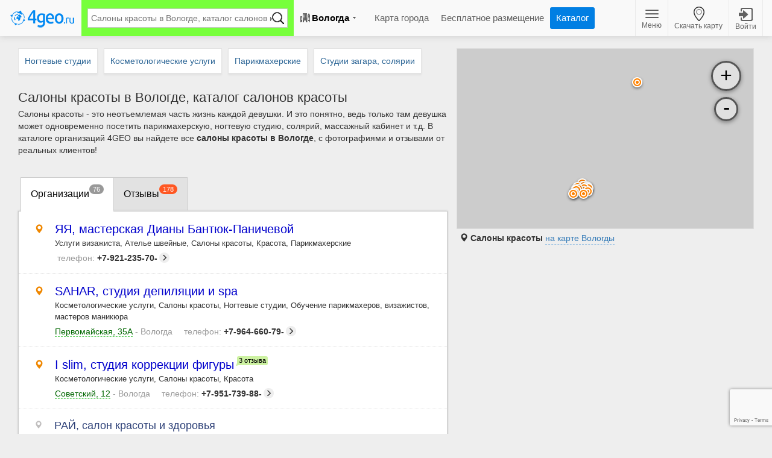

--- FILE ---
content_type: text/html; charset=utf-8
request_url: https://vologda.4geo.ru/catalog/tag/248977906
body_size: 11880
content:
<!DOCTYPE html>
<html prefix="og: http://ogp.me/ns#" lang="ru">
    <head>
        
	<link rel="canonical" href="https://vologda.4geo.ru/catalog/tag/248977906" />

    <meta charset="utf-8">
    <meta http-equiv="X-UA-Compatible" content="IE=edge">
    <meta name="viewport" content="width=device-width, initial-scale=1, maximum-scale=1.0, user-scalable=no">
    <meta name="distribution" content="global" /> 
    <meta name="document-state" content="dynamic" /> 
    <meta name="description" content="Если вы решили посетить салон красоты в Вологде, то каталог организаций 4GEO поможет вам с выбором! Перед вами полная база салонов красоты, с отзывами от реальных клиентов. " /> 
    <link rel="shortcut icon" href="/favicon.ico">

    <link rel="dns-prefetch" href="//c.4geo.ru/">
    <link rel="dns-prefetch" href="//fs.4geo.ru/">
    <link rel="dns-prefetch" href="//4geo.ru/">
    <link rel="dns-prefetch" href="//top-fwz1.mail.ru/">
    <link rel="dns-prefetch" href="//an.yandex.ru/">
    <link rel="dns-prefetch" href="//mc.yandex.ru/">
    <link rel="dns-prefetch" href="//www.google-analytics.com/">
    <link rel="dns-prefetch" href="//tilesa.4geo.ru/">
    <link rel="dns-prefetch" href="//tilesb.4geo.ru/">
    <link rel="dns-prefetch" href="//tilesc.4geo.ru/">

    <link rel="preconnect" href="//c.4geo.ru/">
    <link rel="preconnect" href="//fs.4geo.ru/">
    <link rel="preconnect" href="//4geo.ru/">
    <link rel="preconnect" href="https://an.yandex.ru/">
    <link rel="preconnect" href="https://mc.yandex.ru/">
    <link rel="preconnect" href="https://www.google-analytics.com/">


    <title>Салоны красоты в Вологде</title> 

    <meta property="og:type" content="website" />
    <meta property="og:title" content="Салоны красоты в Вологде" />
    <meta property="og:description" content="Если вы решили посетить салон красоты в Вологде, то каталог организаций 4GEO поможет вам с выбором! Перед вами полная база салонов красоты, с отзывами от реальных клиентов. " />
    <meta property="og:url" content="http://vologda.4geo.ru/catalog/tag/248977906" />

    <meta property='og:image' content='https://4geo.ru/images/logos/705204048_logo.png'/>
<link rel='image_src' href='https://4geo.ru/images/logos/705204048_logo.png' />
    <link rel="stylesheet" type="text/css" href="//c.4geo.ru/catalog-public/assets/compile-application-b.css?27112018-1" />
    <link rel="preload" href="/catalog-public/fonts/glyphicons-halflings-regular.woff2" as="font" type="font/woff2" crossorigin>
    
    <script>
        document.addEventListener("DOMContentLoaded", function(event) {
            var sc_app = document.createElement("script");
            sc_app.setAttribute("type", "text/javascript");
            sc_app.setAttribute("src", "//c.4geo.ru/catalog-public/assets/compile-application-b.js?27112018-1");
            document.getElementsByTagName("head")[0].appendChild(sc_app);

            sc_app.addEventListener("load", function(){

                var event = document.createEvent('Event');
                event.initEvent('LazyScriptLoaded', true, true);
                document.dispatchEvent(event);

                console.log("CAPP Loaded")
            });

            var sc_olist = document.createElement("script");
            sc_olist.setAttribute("type", "text/javascript");
            sc_olist.setAttribute("src", "//c.4geo.ru/catalog-public/assets/js/organization_list.js?27112018-1");
            document.getElementsByTagName("head")[0].appendChild(sc_olist);

            // var sc_olist = document.createElement("script");
            // sc_olist.setAttribute("type", "text/javascript");
            // sc_olist.setAttribute("src", "//c.4geo.ru/xwidgets/header/js?appname=&amp;town=vologda&template=newtemplate&version=24032017-1");
            // document.getElementsByTagName("head")[0].appendChild(sc_olist);

        });
    </script>
<script src="https://www.google.com/recaptcha/api.js?render=6LfBMPMUAAAAAL4XIxe5EcY9H3S4NomudrfaM-Zd"></script>
<script>
grecaptcha.ready(function() {
    grecaptcha.execute('6LfBMPMUAAAAAL4XIxe5EcY9H3S4NomudrfaM-Zd', {action: 'homepage'}).then(function(token) {
       setTimeout(function(){$("form.ls-form, form.ls-request-form").append("<input type='hidden' name='captcha' value='"+ token +"'>");}, 1000)
    });
});
</script>
    </head>


<body>
<script>
var jparams = {
    branch : {
        "id"  : "170829074",
        "name": "Вологда",
        "maindomain": "4geo.ru",
        "domain": "vologda"
    }
}
var yaParams = {
    test_ab : "b"
};
</script>
    <!--noindex-->
        










<!--[if lt IE 9]>
	<script type="text/javascript" src="/xwidgets/static/js/html5shiv.min.js?MEQjQXWskfSbA_-ZnFkrhQ"></script>
	<script type="text/javascript" src="/xwidgets/static/js/respond.min.js?r8GYSj0XEQRJ3JDPIt4MJw"></script>
	<script type="text/javascript">
		$("body").addClass("ie");
	</script>
<![endif]-->

<div class="header-line"></div>
<header class="portal-header">
	<div class="js-template-url" data-url="/xwidgets/templates/header/catalog?town=vologda&amp;locale=ru-RU" style="display: none"></div>
	<div class="header-container">
		<div class="logo search-true">
			<a class="logolink" href='/'></a>
		</div>
		
			<div class="search">
				<div class="search-field">
					<input type="text" placeholder="Поиск организаций, товаров и услуг"/>
					<a href="javascript:void(0);" class="search-button"></a>
					<span class="ball-scale-ripple"></span>
				</div>
			</div>
				<div class="town-menu">
			<a class="town-link" href="javascript:void(0);">
				<span>Вологда</span>
			</a>
		</div>
		<div class="buttons-panel">
			<div class="menu-button">
				<a href="javascript:void(0);">
					<span class="menu-btn-nav-icon">
						<span class="menu-icon-bar"></span>
						<span class="menu-icon-bar"></span>
						<span class="menu-icon-bar"></span>
					</span>
					Меню
				</a>
			</div><div class="download">
				<a href='/desktop/download/'>
					<span class="download-icon">Скачать карту</span>
				</a>
			</div><div class="login">
				
	<a  id="authorization"
		class="requiredAuth"
		rel="nofollow"
		href="#"
		data-locale-url="">
		<span class="login-icon">
			Войти
		</span>
	</a>

			</div>
			






		</div>

		<div class="portal-menu">
			<ul>
														<li>
						<a class='online ' href='/maps/' target="_self">
							<span class="link">Карта города</span>
						</a>
					</li>
														<li>
						<a class=' ' href='/desktop/freereg/' target="_self">
							<span class="link">Бесплатное размещение</span>
						</a>
					</li>
														<li>
						<a class=' active' href='/catalog/' target="_self">
							<span class="link">Каталог</span>
						</a>
					</li>
							</ul>
		</div>
	</div>
	<div class="full-menu js-full-menu" style="display: none;">
	</div>
	<div class="full-towns js-full-towns" style="display: none;">
		<span class="close-full-towns"></span>
	</div>
</header>

    <!--/noindex-->

    <div id="top-ablock" class="hidden-xs" style="height: 7.9vw;"></div>
<div class='container-fluid global-content-container'>

  <div class="content-header">


  </div>

  <div class="row lg-top-margin-20">

    <div class="col-lg-7 col-md-7 col-smd-12  col-sm-12 col-xs-12 left-main-content-container ">

	<!--noindex-->
	<div class="same-tags-container same-tags-container-top">
	<div class='same-tag'><a href='/catalog/tag/230'><span class='link'>Ногтевые студии</span></a></div><div class='same-tag'><a href='/catalog/tag/229'><span class='link'>Косметологические услуги</span></a></div><div class='same-tag'><a href='/catalog/tag/231'><span class='link'>Парикмахерские</span></a></div><div class='same-tag'><a href='/catalog/tag/232'><span class='link'>Студии загара, солярии</span></a></div><div class='same-tag'><a href='/catalog/tag/269'><span class='link'>Лечебный, оздоровительный массаж</span></a></div><div class='same-tag'><a href='/catalog/tag/589875'><span class='link'>Красота</span></a></div><div class='same-tag'><a href='/catalog/tag/251697746'><span class='link'>Услуги визажиста</span></a></div><div class='same-tag'><a href='/catalog/tag/826091377'><span class='link'>Массаж</span></a></div>	</div>
	<!--/noindex-->


	<div class="panel-container organizations-panel">

			<div class="panel-nav">
			
			
			  	<h1>Салоны красоты в Вологде, каталог салонов красоты</h1>
			  	<div class='hsnp'>Салоны красоты - это неотъемлемая часть жизнь каждой девушки. И это понятно, ведь только там девушка может одновременно посетить парикмахерскую, ногтевую студию, солярий, массажный кабинет и т.д. В каталоге организаций 4GEO вы найдете все <b>салоны красоты в Вологде</b>, с фотографиями и отзывами от реальных клиентов! </div>
			  	<div class="on-map-container hidden-smd hidden-sm hidden-xs">
			  		<a href="javascript:void(0);" class="map-toggable" style='display:none;'>Показать на карте</a>
			  	</div>
			  	
			
		  	<div class="submenu">
		  		
		  		<a href="/catalog/tag/248977906" class='selected' data-content='main-organization-list'><span class='hidden-xs'>Организации</span><i class='hidden-sm hidden-md hidden-lg glyphicon glyphicon-book'></i><span class="bange">76</span></a>

		  		

		  				  		

		  				  			<a href="/catalog/tag/248977906/responses"  data-content='main-response-list'><span class='hidden-xs'>Отзывы</span><i class='hidden-sm hidden-md hidden-lg glyphicon glyphicon-comment'></i><span class="bange">178</span></a>
		  			<script>
		  				if (typeof(yaParams)!=="undefined") {
		  					yaParams.comments = 178;
		  				}
		  			</script>
		  		

		  				  	</div>



   
	</div>
		<div id="main-list">
			<div class='main-organization-list main-data-content' ><div class="fly-to marker-highlighter organization-card organization-card-advertisment" id="o1691417992" data-building="" data-lat="" data-lon="" data-subject="o1691417992">
       
        <div class="organization-name-container">

            <h3 class="organization-name hidden-link" data-class="organization-name" data-link="https://4geo.ru/vologda/yaya-masterskaya-diany-bantyuk-panichevoy/"><i class="glyphicon glyphicon-map-marker"></i>ЯЯ, мастерская Дианы Бантюк-Паничевой</h3>
        </div>

<div class='organization-comment'>Услуги визажиста, Ателье швейные, Салоны красоты, Красота, Парикмахерские</div>            
            <div class='organization-additional-contacts'>
            
              <div class='organization-address'>
                              </div>
              <div class="organization-phone">
                                  
                    <a href="javascript:void(0);" class="organization-hidded-phone" data-lastnums="79"><span class='phone-title'>телефон:</span> +7-921-235-70-<i class="glyphicon glyphicon-menu-right show-all-phone-icon"></i></a>
                    <span class="hidden-link" data-class="organization-more-contacts" data-style="display:none;" data-link="https://4geo.ru/vologda/yaya-masterskaya-diany-bantyuk-panichevoy/">Посмотреть все контакты</span>
              </div>
           
            </div>
          
                              



        
  </div>

<div class="fly-to marker-highlighter organization-card organization-card-advertisment" id="o1150150964" data-building="170741773" data-lat="59.207790374756" data-lon="39.894065856934" data-subject="o1150150964">
       
        <div class="organization-name-container">

            <h3 class="organization-name hidden-link" data-class="organization-name" data-link="https://4geo.ru/vologda/sahar-studiya-depilyatsii-i-spa/"><i class="glyphicon glyphicon-map-marker"></i>SAHAR, студия депиляции и spa</h3>
        </div>

<div class='organization-comment'>Косметологические услуги, Салоны красоты, Ногтевые студии, Обучение парикмахеров, визажистов, мастеров маникюра</div>            
            <div class='organization-additional-contacts'>
            
              <div class='organization-address'>
                                    <a class='fly-to markered address-link address-space' href='/address/building/170741773' data-building='170741773' data-lat='59.207790374756' data-lon='39.894065856934'  data-subject='o1150150964'><span class='address-name'>Первомайская, 35А</span><span class='town-name'> - Вологда</span></a>
                              </div>
              <div class="organization-phone">
                                  
                    <a href="javascript:void(0);" class="organization-hidded-phone" data-lastnums="06"><span class='phone-title'>телефон:</span> +7-964-660-79-<i class="glyphicon glyphicon-menu-right show-all-phone-icon"></i></a>
                    <span class="hidden-link" data-class="organization-more-contacts" data-style="display:none;" data-link="https://4geo.ru/vologda/sahar-studiya-depilyatsii-i-spa/">Посмотреть все контакты</span>
              </div>
           
            </div>
          
                              



        
  </div>

<div class="fly-to marker-highlighter organization-card organization-card-advertisment" id="o1136621946" data-building="170733354" data-lat="59.217571258545" data-lon="39.89400100708" data-subject="o1136621946">
       
        <div class="organization-name-container">

            <h3 class="organization-name hidden-link" data-class="organization-name" data-link="https://4geo.ru/vologda/monro-studiya-korrektsii-figury/"><i class="glyphicon glyphicon-map-marker"></i>I slim,  студия коррекции фигуры</h3><span class="orgnization-comment-bubble hidden-link" data-class="orgnization-comment-bubble" data-link="https://4geo.ru/vologda/monro-studiya-korrektsii-figury/response/"> <span>3 отзыва</span></span>
        </div>

<div class='organization-comment'>Косметологические услуги, Салоны красоты, Красота</div>            
            <div class='organization-additional-contacts'>
            
              <div class='organization-address'>
                                    <a class='fly-to markered address-link address-space' href='/address/building/170733354' data-building='170733354' data-lat='59.217571258545' data-lon='39.89400100708'  data-subject='o1136621946'><span class='address-name'>Советский, 12</span><span class='town-name'> - Вологда</span></a>
                              </div>
              <div class="organization-phone">
                                  
                    <a href="javascript:void(0);" class="organization-hidded-phone" data-lastnums="99"><span class='phone-title'>телефон:</span> +7-951-739-88-<i class="glyphicon glyphicon-menu-right show-all-phone-icon"></i></a>
                    <span class="hidden-link" data-class="organization-more-contacts" data-style="display:none;" data-link="https://4geo.ru/vologda/monro-studiya-korrektsii-figury/">Посмотреть все контакты</span>
              </div>
           
            </div>
          
                              



        
  </div>

<div class="fly-to marker-highlighter organization-card" id="o1820040179" data-building="170742435" data-lat="59.213642120361" data-lon="39.898212432861" data-subject="o1820040179">
       
        <div class="organization-name-container">

            <h3 class="organization-name hidden-link" data-class="organization-name" data-link="https://4geo.ru/vologda/ray-salon-krasoty-i-zdorovya/"><i class="glyphicon glyphicon-map-marker"></i>РАЙ, салон красоты и здоровья</h3>
        </div>

<div class='organization-comment'>Услуги визажиста, Косметологические услуги, Салоны красоты, Парикмахерские, Ногтевые студии</div>            
            <div class='organization-additional-contacts'>
            
              <div class='organization-address'>
                                    <a class='fly-to markered address-link address-space' href='/address/building/170742435' data-building='170742435' data-lat='59.213642120361' data-lon='39.898212432861'  data-subject='o1820040179'><span class='address-name'>Зосимовская, 36</span><span class='town-name'> - Вологда</span></a>
                              </div>
              <div class="organization-phone">
                                  
                    <a href="javascript:void(0);" class="organization-hidded-phone" data-lastnums="22"><span class='phone-title'>телефон:</span> +7 (8172) 70-56-<i class="glyphicon glyphicon-menu-right show-all-phone-icon"></i></a>
                    <span class="hidden-link" data-class="organization-more-contacts" data-style="display:none;" data-link="https://4geo.ru/vologda/ray-salon-krasoty-i-zdorovya/">Посмотреть все контакты</span>
              </div>
           
            </div>
          
                              



        
  </div>

<div class="fly-to marker-highlighter organization-card" id="o333535795" data-building="281414459" data-lat="59.460819244385" data-lon="40.118343353271" data-subject="o333535795">
       
        <div class="organization-name-container">

            <h3 class="organization-name hidden-link" data-class="organization-name" data-link="https://4geo.ru/vologda/lotos-ooo-strelec/"><i class="glyphicon glyphicon-map-marker"></i>Лотос, салон</h3><span class="orgnization-comment-bubble hidden-link" data-class="orgnization-comment-bubble" data-link="https://4geo.ru/vologda/lotos-ooo-strelec/response/"> <span>2 отзыва</span></span>
        </div>

<div class='organization-comment'><div class='organization-rating'><i class='glyphicon glyphicon-star'></i><i class='glyphicon glyphicon-star'></i><i class='glyphicon glyphicon-star'></i><i class='glyphicon glyphicon-star'></i><i class='glyphicon glyphicon-star'></i><div class='organization-rating-foreground' style='width:30%;'><i class='glyphicon glyphicon-star'></i><i class='glyphicon glyphicon-star'></i><i class='glyphicon glyphicon-star'></i><i class='glyphicon glyphicon-star'></i><i class='glyphicon glyphicon-star'></i></div></div>Студии загара, солярии, Косметологические услуги, Салоны красоты, Парикмахерские, Ногтевые студии</div>            
            <div class='organization-additional-contacts'>
            
              <div class='organization-address'>
                                    <a class='fly-to markered address-link address-space' href='/address/building/281414459' data-building='281414459' data-lat='59.460819244385' data-lon='40.118343353271'  data-subject='o333535795'><span class='address-name'>Ганина, 1</span><span class='town-name'> - Сокол</span></a>
                              </div>
              <div class="organization-phone">
                                  
                    <a href="javascript:void(0);" class="organization-hidded-phone" data-lastnums="01"><span class='phone-title'>телефон:</span> +7 (8172) 2-10-<i class="glyphicon glyphicon-menu-right show-all-phone-icon"></i></a>
                    <span class="hidden-link" data-class="organization-more-contacts" data-style="display:none;" data-link="https://4geo.ru/vologda/lotos-ooo-strelec/">Посмотреть все контакты</span>
              </div>
           
            </div>
          
                              



        
  </div>

<div class="fly-to marker-highlighter organization-card" id="o1133608228" data-building="170744199" data-lat="59.21422958374" data-lon="39.876998901367" data-subject="o1133608228">
       
        <div class="organization-name-container">

            <h3 class="organization-name hidden-link" data-class="organization-name" data-link="https://4geo.ru/vologda/studiya-kosmetologii-i-vizazha-lyubov-suykanen/"><i class="glyphicon glyphicon-map-marker"></i>Студия косметологии и визажа Любовь Суйканен</h3><span class="orgnization-comment-bubble hidden-link" data-class="orgnization-comment-bubble" data-link="https://4geo.ru/vologda/studiya-kosmetologii-i-vizazha-lyubov-suykanen/response/"> <span>1 отзыв</span></span>
        </div>

<div class='organization-comment'>Косметологические услуги, Салоны красоты</div>            
            <div class='organization-additional-contacts'>
            
              <div class='organization-address'>
                                    <a class='fly-to markered address-link address-space' href='/address/building/170744199' data-building='170744199' data-lat='59.21422958374' data-lon='39.876998901367'  data-subject='o1133608228'><span class='address-name'>Челюскинцев, 32</span><span class='town-name'> - Вологда</span></a>
                              </div>
              <div class="organization-phone">
                                  
                    <a href="javascript:void(0);" class="organization-hidded-phone" data-lastnums="66"><span class='phone-title'>телефон:</span> +7-911-504-33-<i class="glyphicon glyphicon-menu-right show-all-phone-icon"></i></a>
                    <span class="hidden-link" data-class="organization-more-contacts" data-style="display:none;" data-link="https://4geo.ru/vologda/studiya-kosmetologii-i-vizazha-lyubov-suykanen/">Посмотреть все контакты</span>
              </div>
           
            </div>
          
                              



        
  </div>

<div class="fly-to marker-highlighter organization-card" id="o2115865790" data-building="170728921" data-lat="59.219635009766" data-lon="39.872951507568" data-subject="o2115865790">
       
        <div class="organization-name-container">

            <h3 class="organization-name hidden-link" data-class="organization-name" data-link="https://4geo.ru/vologda/diva-laboratoriya-krasoty/"><i class="glyphicon glyphicon-map-marker"></i>Diva, лаборатория красоты</h3>
        </div>

<div class='organization-comment'>Шугаринг, Коррекция ресниц и бровей, Салоны красоты, Косметика, Ногтевые студии</div>            
            <div class='organization-additional-contacts'>
            
              <div class='organization-address'>
                                    <a class='fly-to markered address-link address-space' href='/address/building/170728921' data-building='170728921' data-lat='59.219635009766' data-lon='39.872951507568'  data-subject='o2115865790'><span class='address-name'>Октябрьская, 25</span><span class='town-name'> - Вологда</span></a>
                              </div>
              <div class="organization-phone">
                                  
                    <a href="javascript:void(0);" class="organization-hidded-phone" data-lastnums="01"><span class='phone-title'>телефон:</span> +7 (8172) 70-78-<i class="glyphicon glyphicon-menu-right show-all-phone-icon"></i></a>
                    <span class="hidden-link" data-class="organization-more-contacts" data-style="display:none;" data-link="https://4geo.ru/vologda/diva-laboratoriya-krasoty/">Посмотреть все контакты</span>
              </div>
           
            </div>
          
                              



        
  </div>

<div class="fly-to marker-highlighter organization-card" id="o2080813243" data-building="170725571" data-lat="59.216144561768" data-lon="39.894756317139" data-subject="o2080813243">
       
        <div class="organization-name-container">

            <h3 class="organization-name hidden-link" data-class="organization-name" data-link="https://4geo.ru/vologda/vanil-studiya-krasoty/"><i class="glyphicon glyphicon-map-marker"></i>ВАНИЛЬ, студия красоты</h3>
        </div>

<div class='organization-comment'>Студии загара, солярии, Косметический татуаж, Салоны красоты, Ногтевые студии</div>            
            <div class='organization-additional-contacts'>
            
              <div class='organization-address'>
                                    <a class='fly-to markered address-link address-space' href='/address/building/170725571' data-building='170725571' data-lat='59.216144561768' data-lon='39.894756317139'  data-subject='o2080813243'><span class='address-name'>Предтеченская, 31</span><span class='town-name'> - Вологда</span></a>
                              </div>
              <div class="organization-phone">
                                  
                    <a href="javascript:void(0);" class="organization-hidded-phone" data-lastnums="40"><span class='phone-title'>телефон:</span> +7-921-722-45-<i class="glyphicon glyphicon-menu-right show-all-phone-icon"></i></a>
                    <span class="hidden-link" data-class="organization-more-contacts" data-style="display:none;" data-link="https://4geo.ru/vologda/vanil-studiya-krasoty/">Посмотреть все контакты</span>
              </div>
           
            </div>
          
                              



        
  </div>

<div class="fly-to marker-highlighter organization-card" id="o180993110" data-building="184464281" data-lat="59.211139678955" data-lon="39.838443756104" data-subject="o180993110">
       
        <div class="organization-name-container">

            <h3 class="organization-name hidden-link" data-class="organization-name" data-link="https://4geo.ru/vologda/spa-salon-veneciya/"><i class="glyphicon glyphicon-map-marker"></i>Венеция, салон красоты</h3><span class="orgnization-comment-bubble hidden-link" data-class="orgnization-comment-bubble" data-link="https://4geo.ru/vologda/spa-salon-veneciya/response/"> <span>5 отзывов</span></span>
        </div>

<div class='organization-comment'>Медицинские услуги, Косметологические услуги, Салоны красоты, Парикмахерские, Ногтевые студии</div>            
            <div class='organization-additional-contacts'>
            
              <div class='organization-address'>
                                    <a class='fly-to markered address-link address-space' href='/address/building/184464281' data-building='184464281' data-lat='59.211139678955' data-lon='39.838443756104'  data-subject='o180993110'><span class='address-name'>Гагарина, 41</span><span class='town-name'> - Вологда</span></a>
                              </div>
              <div class="organization-phone">
                                  
                    <a href="javascript:void(0);" class="organization-hidded-phone" data-lastnums="17"><span class='phone-title'>телефон:</span> +7 (8172) 53-53-<i class="glyphicon glyphicon-menu-right show-all-phone-icon"></i></a>
                    <span class="hidden-link" data-class="organization-more-contacts" data-style="display:none;" data-link="https://4geo.ru/vologda/spa-salon-veneciya/">Посмотреть все контакты</span>
              </div>
           
            </div>
          
                              



        
  </div>

<div class="fly-to marker-highlighter organization-card" id="o180943859" data-building="170734404" data-lat="59.202091217041" data-lon="39.828601837158" data-subject="o180943859">
       
        <div class="organization-name-container">

            <h3 class="organization-name hidden-link" data-class="organization-name" data-link="https://4geo.ru/vologda/krasota35-ru-dermatokosmetolog/"><i class="glyphicon glyphicon-map-marker"></i>Центр терапевтической косметологии Романовой А.В.</h3><span class="orgnization-comment-bubble hidden-link" data-class="orgnization-comment-bubble" data-link="https://4geo.ru/vologda/krasota35-ru-dermatokosmetolog/response/"> <span>3 отзыва</span></span>
        </div>

<div class='organization-comment'>Косметический татуаж, Услуги дерматовенеролога, Аппаратная коррекция фигуры, Косметологические услуги, Массаж, Салоны красоты, Красота, Ногтевые студии, Лечебный, оздоровительный массаж</div>            
            <div class='organization-additional-contacts'>
            
              <div class='organization-address'>
                                    <a class='fly-to markered address-link address-space' href='/address/building/170734404' data-building='170734404' data-lat='59.202091217041' data-lon='39.828601837158'  data-subject='o180943859'><span class='address-name'>Ленинградская, 150</span><span class='town-name'> - Вологда</span></a>
                              </div>
              <div class="organization-phone">
                                  
                    <a href="javascript:void(0);" class="organization-hidded-phone" data-lastnums="86"><span class='phone-title'>телефон:</span> +7 (8172) 70-64-<i class="glyphicon glyphicon-menu-right show-all-phone-icon"></i></a>
                    <span class="hidden-link" data-class="organization-more-contacts" data-style="display:none;" data-link="https://4geo.ru/vologda/krasota35-ru-dermatokosmetolog/">Посмотреть все контакты</span>
              </div>
           
            </div>
          
                              



        
  </div>

<div class="fly-to marker-highlighter organization-card" id="o1159739230" data-building="207225944" data-lat="59.201137542725" data-lon="39.873680114746" data-subject="o1159739230">
       
        <div class="organization-name-container">

            <h3 class="organization-name hidden-link" data-class="organization-name" data-link="https://4geo.ru/vologda/komilfo-salon-parikmaherskaya/"><i class="glyphicon glyphicon-map-marker"></i>КОМИЛЬФО, салон красоты</h3><span class="orgnization-comment-bubble hidden-link" data-class="orgnization-comment-bubble" data-link="https://4geo.ru/vologda/komilfo-salon-parikmaherskaya/response/"> <span>9 отзывов</span></span>
        </div>

<div class='organization-comment'><div class='organization-rating'><i class='glyphicon glyphicon-star'></i><i class='glyphicon glyphicon-star'></i><i class='glyphicon glyphicon-star'></i><i class='glyphicon glyphicon-star'></i><i class='glyphicon glyphicon-star'></i><div class='organization-rating-foreground' style='width:30%;'><i class='glyphicon glyphicon-star'></i><i class='glyphicon glyphicon-star'></i><i class='glyphicon glyphicon-star'></i><i class='glyphicon glyphicon-star'></i><i class='glyphicon glyphicon-star'></i></div></div>Салоны красоты, Парикмахерские, Косметика, Ногтевые студии</div><div class='organization-shop-categories-links'><a href='/redirect2/?service=catalog&url=https%3A%2F%2F4geo.ru%2Fvologda%2Fkomilfo-salon-parikmaherskaya%2Fshop%3Futm_source%3Dcatalog%26utm_medium%3Dorganization_card%26utm_campaign%3Dshop_categories%26utm_content%3D1159739230' rel='nofollow' target='_blank'><i class='glyphicon glyphicon-shopping-cart'></i> <span class='n'>Магазин:</span></a> <a href='https://4geo.ru/vologda/komilfo-salon-parikmaherskaya/shop/category/2103720609/' target='_blank'><span class='n'>Салон красоты</span><span class='v'>17</span></a> </div>            
            <div class='organization-additional-contacts'>
            
              <div class='organization-address'>
                                    <a class='fly-to markered address-link address-space' href='/address/building/207225944' data-building='207225944' data-lat='59.201137542725' data-lon='39.873680114746'  data-subject='o1159739230'><span class='address-name'>Сергея Преминина, 4</span><span class='town-name'> - Вологда</span></a>
                              </div>
              <div class="organization-phone">
                                  
                    <a href="javascript:void(0);" class="organization-hidded-phone" data-lastnums="00"><span class='phone-title'>телефон:</span> +7-900-533-22-<i class="glyphicon glyphicon-menu-right show-all-phone-icon"></i></a>
                    <span class="hidden-link" data-class="organization-more-contacts" data-style="display:none;" data-link="https://4geo.ru/vologda/komilfo-salon-parikmaherskaya/">Посмотреть все контакты</span>
              </div>
           
            </div>
          
                              



        
  </div>

<div class="fly-to marker-highlighter organization-card" id="o180991227" data-building="185241488" data-lat="59.219211578369" data-lon="39.877029418945" data-subject="o180991227">
       
        <div class="organization-name-container">

            <h3 class="organization-name hidden-link" data-class="organization-name" data-link="https://4geo.ru/vologda/solanzh-salon-krasoty-i-zdorovya-ooo/"><i class="glyphicon glyphicon-map-marker"></i>Соланж, салон красоты и здоровья, ООО</h3><span class="orgnization-comment-bubble hidden-link" data-class="orgnization-comment-bubble" data-link="https://4geo.ru/vologda/solanzh-salon-krasoty-i-zdorovya-ooo/response/"> <span>19 отзывов</span></span>
        </div>

<div class='organization-comment'><div class='organization-rating'><i class='glyphicon glyphicon-star'></i><i class='glyphicon glyphicon-star'></i><i class='glyphicon glyphicon-star'></i><i class='glyphicon glyphicon-star'></i><i class='glyphicon glyphicon-star'></i><div class='organization-rating-foreground' style='width:20%;'><i class='glyphicon glyphicon-star'></i><i class='glyphicon glyphicon-star'></i><i class='glyphicon glyphicon-star'></i><i class='glyphicon glyphicon-star'></i><i class='glyphicon glyphicon-star'></i></div></div>Косметологические услуги, Салоны красоты, Парикмахерские, Ногтевые студии, Лечебный, оздоровительный массаж</div>            
            <div class='organization-additional-contacts'>
            
              <div class='organization-address'>
                                    <a class='fly-to markered address-link address-space' href='/address/building/185241488' data-building='185241488' data-lat='59.219211578369' data-lon='39.877029418945'  data-subject='o180991227'><span class='address-name'>Октябрьская, 19</span><span class='town-name'> - Вологда</span></a>
                              </div>
              <div class="organization-phone">
                                  
                    <a href="javascript:void(0);" class="organization-hidded-phone" data-lastnums="09"><span class='phone-title'>телефон:</span> +7 (8172) 55-03-<i class="glyphicon glyphicon-menu-right show-all-phone-icon"></i></a>
                    <span class="hidden-link" data-class="organization-more-contacts" data-style="display:none;" data-link="https://4geo.ru/vologda/solanzh-salon-krasoty-i-zdorovya-ooo/">Посмотреть все контакты</span>
              </div>
           
            </div>
          
                              



        
  </div>

<div class="fly-to marker-highlighter organization-card" id="o180884740" data-building="1573072996" data-lat="59.210510253906" data-lon="39.841976165771" data-subject="o180884740">
       
        <div class="organization-name-container">

            <h3 class="organization-name hidden-link" data-class="organization-name" data-link="https://4geo.ru/vologda/centr-ehsteticheskoy-mediciny-iriny-dombrovskoy/"><i class="glyphicon glyphicon-map-marker"></i>Клиника косметологии и гинекологии "ЦЭМИД"</h3><span class="orgnization-comment-bubble hidden-link" data-class="orgnization-comment-bubble" data-link="https://4geo.ru/vologda/centr-ehsteticheskoy-mediciny-iriny-dombrovskoy/response/"> <span>19 отзывов</span></span>
        </div>

<div class='organization-comment'><div class='organization-rating'><i class='glyphicon glyphicon-star'></i><i class='glyphicon glyphicon-star'></i><i class='glyphicon glyphicon-star'></i><i class='glyphicon glyphicon-star'></i><i class='glyphicon glyphicon-star'></i><div class='organization-rating-foreground' style='width:20%;'><i class='glyphicon glyphicon-star'></i><i class='glyphicon glyphicon-star'></i><i class='glyphicon glyphicon-star'></i><i class='glyphicon glyphicon-star'></i><i class='glyphicon glyphicon-star'></i></div></div>Многопрофильные медицинские центры, Косметологические услуги, Салоны красоты</div>            
            <div class='organization-additional-contacts'>
            
              <div class='organization-address'>
                                    <a class='fly-to markered address-link address-space' href='/address/building/1573072996' data-building='1573072996' data-lat='59.210510253906' data-lon='39.841976165771'  data-subject='o180884740'><span class='address-name'>Южакова, 4</span><span class='town-name'> - Вологда</span></a>
                              </div>
              <div class="organization-phone">
                                  
                    <a href="javascript:void(0);" class="organization-hidded-phone" data-lastnums="48"><span class='phone-title'>телефон:</span> +7 (8172) 26-48-<i class="glyphicon glyphicon-menu-right show-all-phone-icon"></i></a>
                    <span class="hidden-link" data-class="organization-more-contacts" data-style="display:none;" data-link="https://4geo.ru/vologda/centr-ehsteticheskoy-mediciny-iriny-dombrovskoy/">Посмотреть все контакты</span>
              </div>
           
            </div>
          
                              



        
  </div>

<div class="fly-to marker-highlighter organization-card" id="o2013040647" data-building="170742310" data-lat="59.217163085938" data-lon="39.848350524902" data-subject="o2013040647">
       
        <div class="organization-name-container">

            <h3 class="organization-name hidden-link" data-class="organization-name" data-link="https://4geo.ru/vologda/arriva-shou-balet/"><i class="glyphicon glyphicon-map-marker"></i>АРРИВА, студия красоты</h3>
        </div>

<div class='organization-comment'>Массаж, Салоны красоты, Ногтевые студии</div>            
            <div class='organization-additional-contacts'>
            
              <div class='organization-address'>
                                    <a class='fly-to markered address-link address-space' href='/address/building/170742310' data-building='170742310' data-lat='59.217163085938' data-lon='39.848350524902'  data-subject='o2013040647'><span class='address-name'>Гагарина, 12</span><span class='town-name'> - Вологда</span></a>
                              </div>
              <div class="organization-phone">
                                  
                    <a href="javascript:void(0);" class="organization-hidded-phone" data-lastnums="00"><span class='phone-title'>телефон:</span> +7-911-446-00-<i class="glyphicon glyphicon-menu-right show-all-phone-icon"></i></a>
                    <span class="hidden-link" data-class="organization-more-contacts" data-style="display:none;" data-link="https://4geo.ru/vologda/arriva-shou-balet/">Посмотреть все контакты</span>
              </div>
           
            </div>
          
                              



        
  </div>

<div class="fly-to marker-highlighter organization-card" id="o180920240" data-building="170734404" data-lat="59.202091217041" data-lon="39.828601837158" data-subject="o180920240">
       
        <div class="organization-name-container">

            <h3 class="organization-name hidden-link" data-class="organization-name" data-link="https://4geo.ru/vologda/ideal-salon-krasoty/"><i class="glyphicon glyphicon-map-marker"></i>Идеал, салон красоты</h3>
        </div>

<div class='organization-comment'>Услуги визажиста, Коррекция ресниц и бровей, Салоны красоты, Парикмахерские, Ногтевые студии</div>            
            <div class='organization-additional-contacts'>
            
              <div class='organization-address'>
                                    <a class='fly-to markered address-link address-space' href='/address/building/170734404' data-building='170734404' data-lat='59.202091217041' data-lon='39.828601837158'  data-subject='o180920240'><span class='address-name'>Ленинградская, 150</span><span class='town-name'> - Вологда</span></a>
                              </div>
              <div class="organization-phone">
                                  
                    <a href="javascript:void(0);" class="organization-hidded-phone" data-lastnums="18"><span class='phone-title'>телефон:</span> +7 (8172) 53-89-<i class="glyphicon glyphicon-menu-right show-all-phone-icon"></i></a>
                    <span class="hidden-link" data-class="organization-more-contacts" data-style="display:none;" data-link="https://4geo.ru/vologda/ideal-salon-krasoty/">Посмотреть все контакты</span>
              </div>
           
            </div>
          
                              



        
  </div>

<div class="fly-to marker-highlighter organization-card" id="o181132906" data-building="170735368" data-lat="59.226108551025" data-lon="39.870738983154" data-subject="o181132906">
       
        <div class="organization-name-container">

            <h3 class="organization-name hidden-link" data-class="organization-name" data-link="https://4geo.ru/vologda/okinava-ehstetik-klub-vologda-ooo/"><i class="glyphicon glyphicon-map-marker"></i>Окинава, ООО</h3>
        </div>

<div class='organization-comment'>Косметологические услуги, Массаж, Салоны красоты, Ногтевые студии, Лечебный, оздоровительный массаж</div>            
            <div class='organization-additional-contacts'>
            
              <div class='organization-address'>
                                    <a class='fly-to markered address-link address-space' href='/address/building/170735368' data-building='170735368' data-lat='59.226108551025' data-lon='39.870738983154'  data-subject='o181132906'><span class='address-name'>Воровского, 30А</span><span class='town-name'> - Вологда</span></a>
                              </div>
              <div class="organization-phone">
                                  
                    <a href="javascript:void(0);" class="organization-hidded-phone" data-lastnums="00"><span class='phone-title'>телефон:</span> +7 (8172) 72-02-<i class="glyphicon glyphicon-menu-right show-all-phone-icon"></i></a>
                    <span class="hidden-link" data-class="organization-more-contacts" data-style="display:none;" data-link="https://4geo.ru/vologda/okinava-ehstetik-klub-vologda-ooo/">Посмотреть все контакты</span>
              </div>
           
            </div>
          
                              



        
  </div>

<div class="fly-to marker-highlighter organization-card" id="o1410759964" data-building="170739640" data-lat="59.203022003174" data-lon="39.833587646484" data-subject="o1410759964">
       
        <div class="organization-name-container">

            <h3 class="organization-name hidden-link" data-class="organization-name" data-link="https://4geo.ru/vologda/sovershenstvo-tsentr-kosmetologii/"><i class="glyphicon glyphicon-map-marker"></i>Совершенство, центр косметологии</h3>
        </div>

<div class='organization-comment'>Косметологические услуги, Салоны красоты, Ногтевые студии</div>            
            <div class='organization-additional-contacts'>
            
              <div class='organization-address'>
                                    <a class='fly-to markered address-link address-space' href='/address/building/170739640' data-building='170739640' data-lat='59.203022003174' data-lon='39.833587646484'  data-subject='o1410759964'><span class='address-name'>Ленинградская, 93</span><span class='town-name'> - Вологда</span></a>
                              </div>
              <div class="organization-phone">
                                  
                    <a href="javascript:void(0);" class="organization-hidded-phone" data-lastnums="88"><span class='phone-title'>телефон:</span> +7 (8172) 29-77-<i class="glyphicon glyphicon-menu-right show-all-phone-icon"></i></a>
                    <span class="hidden-link" data-class="organization-more-contacts" data-style="display:none;" data-link="https://4geo.ru/vologda/sovershenstvo-tsentr-kosmetologii/">Посмотреть все контакты</span>
              </div>
           
            </div>
          
                              



        
  </div>

<div class="fly-to marker-highlighter organization-card" id="o1958648681" data-building="1154366380" data-lat="59.212112426758" data-lon="39.84924697876" data-subject="o1958648681">
       
        <div class="organization-name-container">

            <h3 class="organization-name hidden-link" data-class="organization-name" data-link="https://4geo.ru/vologda/infinity-salon-krasoty/"><i class="glyphicon glyphicon-map-marker"></i>INFINITY, салон красоты</h3>
        </div>

<div class='organization-comment'>Студии загара, солярии, Салоны красоты, Парикмахерские, Ногтевые студии</div>            
            <div class='organization-additional-contacts'>
            
              <div class='organization-address'>
                                    <a class='fly-to markered address-link address-space' href='/address/building/1154366380' data-building='1154366380' data-lat='59.212112426758' data-lon='39.84924697876'  data-subject='o1958648681'><span class='address-name'>Детский, 7</span><span class='town-name'> - Вологда</span></a>
                              </div>
              <div class="organization-phone">
                                  
                    <a href="javascript:void(0);" class="organization-hidded-phone" data-lastnums="02"><span class='phone-title'>телефон:</span> +7 (8172) 58-01-<i class="glyphicon glyphicon-menu-right show-all-phone-icon"></i></a>
                    <span class="hidden-link" data-class="organization-more-contacts" data-style="display:none;" data-link="https://4geo.ru/vologda/infinity-salon-krasoty/">Посмотреть все контакты</span>
              </div>
           
            </div>
          
                              



        
  </div>

<div class="fly-to marker-highlighter organization-card" id="o3088723834" data-building="170727276" data-lat="59.218173980713" data-lon="39.891460418701" data-subject="o3088723834">
       
        <div class="organization-name-container">

            <h3 class="organization-name hidden-link" data-class="organization-name" data-link="https://4geo.ru/vologda/beauty-time-salon-krasoty/"><i class="glyphicon glyphicon-map-marker"></i>Beauty Time, салон красоты</h3>
        </div>

<div class='organization-comment'>Коррекция ресниц и бровей, Салоны красоты, Парикмахерские, Ногтевые студии</div>            
            <div class='organization-additional-contacts'>
            
              <div class='organization-address'>
                                    <a class='fly-to markered address-link address-space' href='/address/building/170727276' data-building='170727276' data-lat='59.218173980713' data-lon='39.891460418701'  data-subject='o3088723834'><span class='address-name'>Пушкинская, 18</span><span class='town-name'> - Вологда</span></a>
                              </div>
              <div class="organization-phone">
                                  
                    <a href="javascript:void(0);" class="organization-hidded-phone" data-lastnums="59"><span class='phone-title'>телефон:</span> +7-951-745-02-<i class="glyphicon glyphicon-menu-right show-all-phone-icon"></i></a>
                    <span class="hidden-link" data-class="organization-more-contacts" data-style="display:none;" data-link="https://4geo.ru/vologda/beauty-time-salon-krasoty/">Посмотреть все контакты</span>
              </div>
           
            </div>
          
                              



        
  </div>

<div class="fly-to marker-highlighter organization-card" id="o2092284145" data-building="170734404" data-lat="59.202091217041" data-lon="39.828601837158" data-subject="o2092284145">
       
        <div class="organization-name-container">

            <h3 class="organization-name hidden-link" data-class="organization-name" data-link="https://4geo.ru/vologda/tayga-muzhskoy-salon-parikmaherskaya/"><i class="glyphicon glyphicon-map-marker"></i>Тайга, мужской салон-парикмахерская</h3>
        </div>

<div class='organization-comment'>Студии загара, солярии, Салоны красоты, Парикмахерские, Ногтевые студии</div>            
            <div class='organization-additional-contacts'>
            
              <div class='organization-address'>
                                    <a class='fly-to markered address-link address-space' href='/address/building/170734404' data-building='170734404' data-lat='59.202091217041' data-lon='39.828601837158'  data-subject='o2092284145'><span class='address-name'>Ленинградская, 150</span><span class='town-name'> - Вологда</span></a>
                              </div>
              <div class="organization-phone">
                                  
                    <a href="javascript:void(0);" class="organization-hidded-phone" data-lastnums="44"><span class='phone-title'>телефон:</span> +7 (8172) 52-22-<i class="glyphicon glyphicon-menu-right show-all-phone-icon"></i></a>
                    <span class="hidden-link" data-class="organization-more-contacts" data-style="display:none;" data-link="https://4geo.ru/vologda/tayga-muzhskoy-salon-parikmaherskaya/">Посмотреть все контакты</span>
              </div>
           
            </div>
          
                              



        
  </div>


</div><div class='main-response-list main-data-content' style='display:none;'></div><div class='main-products-list main-data-content' style='display:none;'></div><div class='main-coupons-list main-data-content' style='display:none;'></div><!-- noindex --><div id='aoids-data-container'><div id='aoids-list'>1530337179, 181085912, 1938279248, 1579876554, 1975198200, 1050678638, 3088723834, 180885115, 181621797, 2115865790, 1136621946, 1169734393, 1958648681, 1877131774, 2188460551, 1181746522, 1676269327, 952583145, 2022392556, 1150150964, 1067670650, 2307266366, 2194158414, 738105969, 1326157042, 2036816730, 2013040647, 1685610201, 1615170338, 1651382535, 2080813243, 180993110, 2627272563, 2021104063, 1650048365, 1998219831, 2021094535, 180920240, 2018536207, 180922037, 180921494, 2092829737, 180926049, 1159739230, 1884836631, 180884740, 394527851, 180946184, 333535795, 180952163, 2555526866, 180843127, 1159740809, 2041233241, 1495044278, 2020596622, 181132906, 181705866, 1820040179, 1376696329, 2432055967, 1650194909, 1410759964, 180991227, 1987967148, 1133608228, 2527898557, 2092284145, 1993116246, 530803541, 180943859, 1800679210, 2467053596, 2024707810, 181650992, 1691417992</div><div id='advert-aoids-list'></div></div><div id='query-data-container' data-action='tag'>248977906</div><!-- /noindex -->		
		</div>

				<div class="col-xs-12 load-more-data-container load-more-organizations-container">
		  <a class="load-more-data load-more-organizations"  data-container="main-list" data-url="/online/catalog/tag/248977906" data-count="76" data-page="1" data-perpage="20"><i class="glyphicon glyphicon-circle-arrow-down"></i> Показать еще организации</a>
		</div>
		

	</div>


		<div class="col-xs-12 same-tags-container">
	<div class="same-tag-title"><b>Если вы нашли Салоны красоты</b>, рекомендуем посмотреть и другие наши разделы. Это поможет вам найти товары и услуги по выгодным ценам в Вологде</div>
	<div class='same-tag'><a href='/catalog/tag/230'>Ногтевые студии</a></div><div class='same-tag'><a href='/catalog/tag/229'>Косметологические услуги</a></div><div class='same-tag'><a href='/catalog/tag/231'>Парикмахерские</a></div><div class='same-tag'><a href='/catalog/tag/232'>Студии загара, солярии</a></div><div class='same-tag'><a href='/catalog/tag/269'>Лечебный, оздоровительный массаж</a></div><div class='same-tag'><a href='/catalog/tag/589875'>Красота</a></div><div class='same-tag'><a href='/catalog/tag/251697746'>Услуги визажиста</a></div><div class='same-tag'><a href='/catalog/tag/826091377'>Массаж</a></div>	</div>
	
	
	<div class='col-lg-10 col-md-10 col-sm-12 hidden-xs bottom-page-description'><h2>Салоны красоты в Вологде</h2>

<h3>Как найти салоны красоты в Вологде?</h3>
Как всем известно, <b>салоны красоты</b>- это заведения, оказывающие косметические услуги для женщин, реже - для мужчин. Сюда можно включить все организации, которые занимаются парикмахерскими услугами, услугами в сфере nail-индустрии, spa и т.д. Выбор хорошего салона красоты - это довольно сложный процесс, так как таких салонов очень много. Для того чтобы облегчить для вас поиск подходящего салона красоты в Вологде, в 4GEO разработали каталог организаций, благодаря которому вы сможете прямо из дома узнать о ценах, акциях, скидках, выгодных предложениях от разных организаций. Помимо этого, в нашем каталоге вы найдете отзывы об услугах от реальных клиентов. 

<h3>Сколько стоят услуги в салонах Вологды?</h3>
Бытует мнение, что посещение <b>салона красоты</b> является крайне затратным процессом. Это далеко не так. Из-за большой конкуренции, салоны красоты придерживаются средней ценовой политики. Узнать о ценах вы всегда можете у консультанта, по номеру телефона из нашего каталога, или в самом каталоге. </div>







    </div>

    <div class="col-lg-5 col-md-5 hidden-smd hidden-sm hidden-xs map-container" >
    
        <div class="fixed-map">

            <div id="map-container">
              <div id='map' class='lg-map-height'></div>

                            <div class="map-description">
                <i class="glyphicon glyphicon-map-marker"></i>
                <b>Салоны красоты</b> <a href='/maps/#search=Салоны%20красоты'>на карте Вологды</a>              </div>
                          </div>

                          <div class="hidden-md hidden-sm hidden-xs">
                <div style="padding:10px 0px;">
                                  </div>
              </div>
            
        </div>

        <div class="map-md-offset" style="display:none;"></div>

      </div>


  </div>




</div>

<script>
var map_position, header_height;
window.onload = function() {

  getFixedParams();

  $(window).scroll(function(){

    if ($(window).height()<$(".footer").offset().top+$(".fixed-map").height()) {
      getFixedParams();
      if ($(window).scrollTop() > map_position - header_height) {
        var mapWidth = $(".map-container").width();
        $(".fixed-map").css({
          "position" : "fixed",
          "top" : header_height+"px",
          "width" : mapWidth+"px"
        })
      } else {
        $(".fixed-map").css({
          "position" : "relative",
          "top" : "0"
        });
      }
    }
  });

  $(window).resize(function(){
    setMinGlobalContainerHeight();
    getFixedParams();
    var mapWidth = $(".map-container").width();
    $(".fixed-map").css({
      "width" : mapWidth+"px"
    });
  })

  setMinGlobalContainerHeight();

  function setMinGlobalContainerHeight() {
    $(".global-content-container").css({"min-height":$(".fixed-map").height()});
  }
};
function getFixedParams(){
  map_position = $(".map-container").offset().top;

  if ( $(window).height() > 750 || (isset(jparams["branch"]["advertisment"]) && jparams["branch"]["advertisment"] == "false")) {
    header_height = $("header").height() +20
  } else {
    header_height = $("header").height() -10; //+20
  }
}
</script>


<script>
jparams = {
    branch : {
        "id"  : "170829074",
        "name": "Вологда",
        "maindomain": "4geo.ru",
        "domain": "vologda",
        "advertisment": "false",

    }, "tag" : {"id" : "248977906"},
    tabs : {
        products : {
            count : 0
        },
        responses : {
            count : 0
        },
        coupons : {
            count : 0
        }
    }
}

var lat = 59.2444161317316;
var lon = 39.877832429577;
var domain = "vologda";

</script>




    <div class="footer">
    <div class="row footer-top">
      <div class="col-lg-4 hidden-md"></div>
      <div class="col-lg-2 col-md-6 col-sm-6 col-xs-6 f-col-sxs">
        <a id="l-freereg" href="#" class="top-link add-organization-to-4geo">
          <i class="glyphicon glyphicon-ok"></i>
          Добавить организацию<span>в справочник 4geo</span>
        </a>
      </div>

      <div class="col-lg-2 col-md-6 col-sm-6 col-xs-6 f-col-sxs f-col-sxs-last">
        <a id="l-advert" href="#" class="top-link advertise-in-4geo">
          <i class="glyphicon glyphicon-bullhorn"></i>
          Реклама в 4geo
        </a>
      </div>

      <div class="col-lg-4 hidden-md"></div>
    </div>
    <div class="footer-bottom">
      г. Вологда, ул. Зосимовская, 47<span class="space"></span><span class="nowrap"><i class="glyphicon glyphicon-earphone"></i>+7 (8172) 70-91-91<span class="space"></span></span><span class="nowrap"><i class="glyphicon glyphicon-envelope"></i> <a href="mailto:info@4geo35.ru">info@4geo35.ru</a></span>
      <br>
      <script type="text/javascript">document.write('© 2008–' + new Date().getFullYear());</script> «4geo - информационный портал»<span class="space"></span>тех. поддержка: <a href="mailto:support@4geo.ru">support@4geo.ru</a>


      <div class="bottom-links">
        <a href="/redirect/?service=catalog&amp;url=https://vk.com/gis35">4geo в VK</a>
        <a href="/rating/hottag/">Популярные рубрики</a>        
        <a href="https://4geo.ru/docs/personal-info.html">Политика конфиденциальности</a>
      </div>
          
      <script type="text/javascript">
      document.getElementById('l-franchise').onclick = function() {document.location.href='http://4geo.ru/franchise/';}
      document.getElementById('l-freereg').onclick = function() {document.location.href='/desktop/freereg/';}
      document.getElementById('l-advert').onclick = function() {document.location.href='/desktop/reklama/';}
      if(!!document.getElementById('l-map')) document.getElementById('l-map').onclick = function() {document.location.href='/maps/';}
      document.getElementById('l-personal-data-processing').onclick = function() {document.location.href='/consent-for-personal-data-processing/';}
      </script>          
                
      <script type="text/javascript">
          (new Image).src = '//4geo.ru/rating/marketologica/tag_statistic/?id=4492&r='+
          escape(document.referrer)+((typeof(screen)=='undefined')?'':
          '&s='+screen.width+'*'+screen.height+'*'+(screen.colorDepth?
          screen.colorDepth:screen.pixelDepth))+'&u='+escape(document.URL)+
          '&m='+Math.random();
      </script>          
    
    </div>
</div>

</body>
</html>


--- FILE ---
content_type: text/html; charset=utf-8
request_url: https://www.google.com/recaptcha/api2/anchor?ar=1&k=6LfBMPMUAAAAAL4XIxe5EcY9H3S4NomudrfaM-Zd&co=aHR0cHM6Ly92b2xvZ2RhLjRnZW8ucnU6NDQz&hl=en&v=cLm1zuaUXPLFw7nzKiQTH1dX&size=invisible&anchor-ms=20000&execute-ms=15000&cb=8qq6285nqip4
body_size: 44988
content:
<!DOCTYPE HTML><html dir="ltr" lang="en"><head><meta http-equiv="Content-Type" content="text/html; charset=UTF-8">
<meta http-equiv="X-UA-Compatible" content="IE=edge">
<title>reCAPTCHA</title>
<style type="text/css">
/* cyrillic-ext */
@font-face {
  font-family: 'Roboto';
  font-style: normal;
  font-weight: 400;
  src: url(//fonts.gstatic.com/s/roboto/v18/KFOmCnqEu92Fr1Mu72xKKTU1Kvnz.woff2) format('woff2');
  unicode-range: U+0460-052F, U+1C80-1C8A, U+20B4, U+2DE0-2DFF, U+A640-A69F, U+FE2E-FE2F;
}
/* cyrillic */
@font-face {
  font-family: 'Roboto';
  font-style: normal;
  font-weight: 400;
  src: url(//fonts.gstatic.com/s/roboto/v18/KFOmCnqEu92Fr1Mu5mxKKTU1Kvnz.woff2) format('woff2');
  unicode-range: U+0301, U+0400-045F, U+0490-0491, U+04B0-04B1, U+2116;
}
/* greek-ext */
@font-face {
  font-family: 'Roboto';
  font-style: normal;
  font-weight: 400;
  src: url(//fonts.gstatic.com/s/roboto/v18/KFOmCnqEu92Fr1Mu7mxKKTU1Kvnz.woff2) format('woff2');
  unicode-range: U+1F00-1FFF;
}
/* greek */
@font-face {
  font-family: 'Roboto';
  font-style: normal;
  font-weight: 400;
  src: url(//fonts.gstatic.com/s/roboto/v18/KFOmCnqEu92Fr1Mu4WxKKTU1Kvnz.woff2) format('woff2');
  unicode-range: U+0370-0377, U+037A-037F, U+0384-038A, U+038C, U+038E-03A1, U+03A3-03FF;
}
/* vietnamese */
@font-face {
  font-family: 'Roboto';
  font-style: normal;
  font-weight: 400;
  src: url(//fonts.gstatic.com/s/roboto/v18/KFOmCnqEu92Fr1Mu7WxKKTU1Kvnz.woff2) format('woff2');
  unicode-range: U+0102-0103, U+0110-0111, U+0128-0129, U+0168-0169, U+01A0-01A1, U+01AF-01B0, U+0300-0301, U+0303-0304, U+0308-0309, U+0323, U+0329, U+1EA0-1EF9, U+20AB;
}
/* latin-ext */
@font-face {
  font-family: 'Roboto';
  font-style: normal;
  font-weight: 400;
  src: url(//fonts.gstatic.com/s/roboto/v18/KFOmCnqEu92Fr1Mu7GxKKTU1Kvnz.woff2) format('woff2');
  unicode-range: U+0100-02BA, U+02BD-02C5, U+02C7-02CC, U+02CE-02D7, U+02DD-02FF, U+0304, U+0308, U+0329, U+1D00-1DBF, U+1E00-1E9F, U+1EF2-1EFF, U+2020, U+20A0-20AB, U+20AD-20C0, U+2113, U+2C60-2C7F, U+A720-A7FF;
}
/* latin */
@font-face {
  font-family: 'Roboto';
  font-style: normal;
  font-weight: 400;
  src: url(//fonts.gstatic.com/s/roboto/v18/KFOmCnqEu92Fr1Mu4mxKKTU1Kg.woff2) format('woff2');
  unicode-range: U+0000-00FF, U+0131, U+0152-0153, U+02BB-02BC, U+02C6, U+02DA, U+02DC, U+0304, U+0308, U+0329, U+2000-206F, U+20AC, U+2122, U+2191, U+2193, U+2212, U+2215, U+FEFF, U+FFFD;
}
/* cyrillic-ext */
@font-face {
  font-family: 'Roboto';
  font-style: normal;
  font-weight: 500;
  src: url(//fonts.gstatic.com/s/roboto/v18/KFOlCnqEu92Fr1MmEU9fCRc4AMP6lbBP.woff2) format('woff2');
  unicode-range: U+0460-052F, U+1C80-1C8A, U+20B4, U+2DE0-2DFF, U+A640-A69F, U+FE2E-FE2F;
}
/* cyrillic */
@font-face {
  font-family: 'Roboto';
  font-style: normal;
  font-weight: 500;
  src: url(//fonts.gstatic.com/s/roboto/v18/KFOlCnqEu92Fr1MmEU9fABc4AMP6lbBP.woff2) format('woff2');
  unicode-range: U+0301, U+0400-045F, U+0490-0491, U+04B0-04B1, U+2116;
}
/* greek-ext */
@font-face {
  font-family: 'Roboto';
  font-style: normal;
  font-weight: 500;
  src: url(//fonts.gstatic.com/s/roboto/v18/KFOlCnqEu92Fr1MmEU9fCBc4AMP6lbBP.woff2) format('woff2');
  unicode-range: U+1F00-1FFF;
}
/* greek */
@font-face {
  font-family: 'Roboto';
  font-style: normal;
  font-weight: 500;
  src: url(//fonts.gstatic.com/s/roboto/v18/KFOlCnqEu92Fr1MmEU9fBxc4AMP6lbBP.woff2) format('woff2');
  unicode-range: U+0370-0377, U+037A-037F, U+0384-038A, U+038C, U+038E-03A1, U+03A3-03FF;
}
/* vietnamese */
@font-face {
  font-family: 'Roboto';
  font-style: normal;
  font-weight: 500;
  src: url(//fonts.gstatic.com/s/roboto/v18/KFOlCnqEu92Fr1MmEU9fCxc4AMP6lbBP.woff2) format('woff2');
  unicode-range: U+0102-0103, U+0110-0111, U+0128-0129, U+0168-0169, U+01A0-01A1, U+01AF-01B0, U+0300-0301, U+0303-0304, U+0308-0309, U+0323, U+0329, U+1EA0-1EF9, U+20AB;
}
/* latin-ext */
@font-face {
  font-family: 'Roboto';
  font-style: normal;
  font-weight: 500;
  src: url(//fonts.gstatic.com/s/roboto/v18/KFOlCnqEu92Fr1MmEU9fChc4AMP6lbBP.woff2) format('woff2');
  unicode-range: U+0100-02BA, U+02BD-02C5, U+02C7-02CC, U+02CE-02D7, U+02DD-02FF, U+0304, U+0308, U+0329, U+1D00-1DBF, U+1E00-1E9F, U+1EF2-1EFF, U+2020, U+20A0-20AB, U+20AD-20C0, U+2113, U+2C60-2C7F, U+A720-A7FF;
}
/* latin */
@font-face {
  font-family: 'Roboto';
  font-style: normal;
  font-weight: 500;
  src: url(//fonts.gstatic.com/s/roboto/v18/KFOlCnqEu92Fr1MmEU9fBBc4AMP6lQ.woff2) format('woff2');
  unicode-range: U+0000-00FF, U+0131, U+0152-0153, U+02BB-02BC, U+02C6, U+02DA, U+02DC, U+0304, U+0308, U+0329, U+2000-206F, U+20AC, U+2122, U+2191, U+2193, U+2212, U+2215, U+FEFF, U+FFFD;
}
/* cyrillic-ext */
@font-face {
  font-family: 'Roboto';
  font-style: normal;
  font-weight: 900;
  src: url(//fonts.gstatic.com/s/roboto/v18/KFOlCnqEu92Fr1MmYUtfCRc4AMP6lbBP.woff2) format('woff2');
  unicode-range: U+0460-052F, U+1C80-1C8A, U+20B4, U+2DE0-2DFF, U+A640-A69F, U+FE2E-FE2F;
}
/* cyrillic */
@font-face {
  font-family: 'Roboto';
  font-style: normal;
  font-weight: 900;
  src: url(//fonts.gstatic.com/s/roboto/v18/KFOlCnqEu92Fr1MmYUtfABc4AMP6lbBP.woff2) format('woff2');
  unicode-range: U+0301, U+0400-045F, U+0490-0491, U+04B0-04B1, U+2116;
}
/* greek-ext */
@font-face {
  font-family: 'Roboto';
  font-style: normal;
  font-weight: 900;
  src: url(//fonts.gstatic.com/s/roboto/v18/KFOlCnqEu92Fr1MmYUtfCBc4AMP6lbBP.woff2) format('woff2');
  unicode-range: U+1F00-1FFF;
}
/* greek */
@font-face {
  font-family: 'Roboto';
  font-style: normal;
  font-weight: 900;
  src: url(//fonts.gstatic.com/s/roboto/v18/KFOlCnqEu92Fr1MmYUtfBxc4AMP6lbBP.woff2) format('woff2');
  unicode-range: U+0370-0377, U+037A-037F, U+0384-038A, U+038C, U+038E-03A1, U+03A3-03FF;
}
/* vietnamese */
@font-face {
  font-family: 'Roboto';
  font-style: normal;
  font-weight: 900;
  src: url(//fonts.gstatic.com/s/roboto/v18/KFOlCnqEu92Fr1MmYUtfCxc4AMP6lbBP.woff2) format('woff2');
  unicode-range: U+0102-0103, U+0110-0111, U+0128-0129, U+0168-0169, U+01A0-01A1, U+01AF-01B0, U+0300-0301, U+0303-0304, U+0308-0309, U+0323, U+0329, U+1EA0-1EF9, U+20AB;
}
/* latin-ext */
@font-face {
  font-family: 'Roboto';
  font-style: normal;
  font-weight: 900;
  src: url(//fonts.gstatic.com/s/roboto/v18/KFOlCnqEu92Fr1MmYUtfChc4AMP6lbBP.woff2) format('woff2');
  unicode-range: U+0100-02BA, U+02BD-02C5, U+02C7-02CC, U+02CE-02D7, U+02DD-02FF, U+0304, U+0308, U+0329, U+1D00-1DBF, U+1E00-1E9F, U+1EF2-1EFF, U+2020, U+20A0-20AB, U+20AD-20C0, U+2113, U+2C60-2C7F, U+A720-A7FF;
}
/* latin */
@font-face {
  font-family: 'Roboto';
  font-style: normal;
  font-weight: 900;
  src: url(//fonts.gstatic.com/s/roboto/v18/KFOlCnqEu92Fr1MmYUtfBBc4AMP6lQ.woff2) format('woff2');
  unicode-range: U+0000-00FF, U+0131, U+0152-0153, U+02BB-02BC, U+02C6, U+02DA, U+02DC, U+0304, U+0308, U+0329, U+2000-206F, U+20AC, U+2122, U+2191, U+2193, U+2212, U+2215, U+FEFF, U+FFFD;
}

</style>
<link rel="stylesheet" type="text/css" href="https://www.gstatic.com/recaptcha/releases/cLm1zuaUXPLFw7nzKiQTH1dX/styles__ltr.css">
<script nonce="DL5rgJ9f2m-A2g2fgkgU2A" type="text/javascript">window['__recaptcha_api'] = 'https://www.google.com/recaptcha/api2/';</script>
<script type="text/javascript" src="https://www.gstatic.com/recaptcha/releases/cLm1zuaUXPLFw7nzKiQTH1dX/recaptcha__en.js" nonce="DL5rgJ9f2m-A2g2fgkgU2A">
      
    </script></head>
<body><div id="rc-anchor-alert" class="rc-anchor-alert"></div>
<input type="hidden" id="recaptcha-token" value="[base64]">
<script type="text/javascript" nonce="DL5rgJ9f2m-A2g2fgkgU2A">
      recaptcha.anchor.Main.init("[\x22ainput\x22,[\x22bgdata\x22,\x22\x22,\[base64]/[base64]/[base64]/[base64]/[base64]/UCsxOlAsay52LGsuVV0pLGxrKSwwKX0sblQ9ZnVuY3Rpb24oWixrLFAsVyl7dHJ5e1c9WlsoKGt8MCkrMiklM10sWltrXT0oWltrXXwwKS0oWlsoKGt8MCkrMSklM118MCktKFd8MCleKGs9PTE/[base64]/Wi5CKyJ+IjoiRToiKStrLm1lc3NhZ2UrIjoiK2suc3RhY2spLnNsaWNlKDAsMjA0OCl9LHhlPWZ1bmN0aW9uKFosayl7Wi5HLmxlbmd0aD4xMDQ/[base64]/[base64]/[base64]/RVtrKytdPVA6KFA8MjA0OD9FW2srK109UD4+NnwxOTI6KChQJjY0NTEyKT09NTUyOTYmJlcrMTxaLmxlbmd0aCYmKFouY2hhckNvZGVBdChXKzEpJjY0NTEyKT09NTYzMjA/[base64]/[base64]/[base64]/[base64]/[base64]\x22,\[base64]\x22,\[base64]/CkV8TDMOqU0rDslLChMKwwo3ClsK5Z3YzwoHDocK8wowpw5otw7nDogbCpsKsw7N3w5Vtw4hAwoZ+HMKlCUTDtMOswrLDtsO/EMKdw7DDm28SfMOYY2/Dr0dMR8KJKcOnw6ZUVWJLwocRwpTCj8OqZ2/DrMKSCMOsHMOIw6TCuTJ/VsKPwqpiLnPCtDfCnBrDrcKVwrp+Gm7CgMKKwqzDvi11YsOSw5DDqsKFSE7DscORwr4HMHF1w6osw7HDicOgCcOWw5zCosKpw4MWw5d/wqUAw4bDvcK3RcOofETCm8KnblQtD2DCoChjVznCpMKoSMOpwqwrw6trw5xJw6fCtcKdwqpew6/CqMKVw5J4w6HDlMOkwpstNsOlNcOtXsOJCnZTCwTChsOeB8Kkw4fDrcKLw7XCoFEkwpPCu1URKFHCil3DhF7CsMOzRB7CscKvCQE7w4PCjsKiwqR/[base64]/WMKfwq1MMhI2TjQnwpzDvcODD8K8BsOHDjzChBjCpcOOJsKgKU1Gw5/DqMO+fcOUwoQ9FcKNPWDClcOQw4PChV/CuyhVw5/Co8OOw78dW01mD8KAPRnCtCXChFUmwpPDk8Onw5zDvRjDtxZPOBVtVsKRwrseJMOfw61lwqZNOcKNwpHDlsO/[base64]/DlQHCmljCvTHDr1kcwogKaDPCiMKbw53CjcKWwq1UKQXCu8Kiw73DkGt0DMKtw63CsQ5uw60pNkpowrguDUDDv1Aww5knKndTwqDCpkcxwq1gQ8KHQyzDlUvCgcO/[base64]/DiW3DqcOCwqhJe8OWZlDCocKOLh0oQicXwqY+wrV7cFjDgcOeJxDDjsOac0EuwrUwEsOow4fCmRXDnVXCihvDiMKWwpjDvcOIQMKDfWDDv25Xw7xNbsOOw7Aww7MUKcOCBRrDksKvZcKbw5/DjsKge2suEsO7woDDhm82wqPDlkTCjcO+ZcKBHCfDokbDnibCiMK/I3zDs1MzwqxdXHR+PcKHw5ZaL8O5w7fCmEXDlnvDu8KjwqPDowtZwojDqShfasOHwozDhW7DnitZwpPCmk8yw7zCrMKCPcKRX8KJwpjDkHwiTHfDlVp1w6dZfz3DgjIcw7XDlcO/blYtw5xzwrp+wq45w7QoN8O1WsOIwrZ1wq0RWEnDnmZ9PMOjwrbCqBVSwpwQw7/Dk8O4XsKIEcOpNBgIwoUKwqPCgMOvZcKfD0NOC8OANDrDp2DDl2/DhMK/RsOiw68XOMOuw7XCp24OwpXCg8OeUMKMwrvClynDpnJ3wq4Dw5wXwoBJwpw2w4RdZMKeY8KFw5bDgcOpDMK6EQfDqjEsZMOVwqfDmMOvw55Hb8O4M8OpwoTDjMOBeUFLwpLCuHPDpsOzCcOEwqvCvTrCnz9RZ8OLLg56FcO/w5dSw5QUwqjCs8OADQRSw4DCvQPDm8KWSz9Rw5vCvhDCnMO1woTDmWTDnwYBBGfDlAoZKMKJwo3Cpj/DkMO+PwjCujlNDXdyfcKIe0nCjMOQwoFuwqsGw6h+FcKMwoPDhcOWwpLDqnLCjm0vAsKRHsO1P1TCp8O1SQoHa8OxXUwVN27DkMOewp/DjSrCjcKbw6ZSw4U9wpI8wq4ZRE7DgMO5A8KcHMOANMOzHMKBwpcIw7RwSTw7d0QWw4rDrUDCkWx/wqLDsMO+aDhfGFLDs8KJFVV7MMK7dDjCp8KIQwQRw6Q3wpTChMKUF3vDmG/Dj8OHw7fCicKJI0rCpEXDsUnCoMOVIl/[base64]/CryrCs8O3w7LChnNrbQfDgXJtfcOdwpZzNiE2XzMTFW9sI3HCpHTCj8OyJRTDiADDpzvCrCbDminDgCbCgxXDhcKqJMKLA27DlsOoXFcvJgAYVA7CgW8fEAxJR8KGw4/CpcOteMORJsOoGsKPZxoiU1Imw6rCt8OsNEJfw57Dl0fCvcOGw7fDqUXDumQ/w5UDwpINLsOrwrbDp3V5wpLCjznCl8OEccKzw4QPMsOqTDBgV8Kmw4JewqbDpSzDmcOLw4bDvsKZwq0uwpnCnlTCrcKXOcKzw6jCu8OXwpzCjDPCol58VkPCrm8CwrQNw7PCgxfDicO7w7rCvCYNF8K/w5bDh8KAG8Ojwrs/w7vDscODw5zDocO2worCocOsGhkNRwUdw5NvNcOpIsKJBgFUYWJKw7LDlsKNwrFfwqnCqzcRwoFFwobCmBbDlT8mwq/CmgjCkMKvBzdDfEfCucKZXMKkwqFkSMO5wp7CtxDDisKZK8OHQx3CiFJZwp7CtjjDjgt1ccONwqnDvybDpcOBO8KFKVdcQcK1w4MLCQTCvwjCl3JhAsOIMsOOwrfDqH/DhMO7SmDDowbDmx4jZcKNw5nCrULCm0vDlwvDnBbCj3/CtR1kIDXCh8K+OsO2wpvCkMK5YggmwoLDlsOuwoE3VDYTH8KJwptvc8O/w6xJw6vCi8K8W1oYwr3DvAkow7vDv3lswo0Fwr16aX/ChcO+w7bDr8KpCy7CgnHCu8KWf8OcwoV4VUPDpH3DiXQJFMOBw4lvF8OWDwTDg1TDoB4Ww5dLDxbDrMKNwoEvwqnDpW7DliNTGQNha8OtSCEHw6lmEMOHw4hswpt6WAwNw7szw5/Cg8OkPMOdw7bCmgbDkkkMZF3DlcKCARllw5PClxfCjcKjwpoiDx/DisOyFEHDrMO8BFY/dcKRU8OSw7VUZ3fDqMOUw5zDkATCjMOvTMKobsKjfsONOAstCMKvwozDm1NtwqkHGRLDnQ3DtizChMKuFU4yw4TDjcOOwp7DvsOiwqcWwqoxw40Fwr4ywoUiwpfCjsKTwrBfw4V5Q0/DiMKgwrsDw7B3wqRAYsKyM8K+wrvCjcOhwrNlDhPCt8Ktw5fCiSDCiMKlw6jCvMKUwp8ISsOdQ8K5bMOkA8KqwqIqaMOZfxkaw7jCnAsXw71jwqDDt0PClcKWeMOuCGTDssOaw5/[base64]/wogYNnbCjTo7wqBtwoESb0ltw4nDisOSWV/CqQHCicKRdMK7SMOWHABBLcO4w5zCtcO0w4hKYcODw6wUH2oVXnrCiMKQwo46w7IGLsKxw4IjJX9HOj/Drzhxwq7CosOCw5bCjWsCw7gydQfCnMK3JUVEwqbCrMKbdT1PL0fDg8OHw5gzw5vDn8KRMVNHwrZFYsOtecKcbjfDrG4zw65awrLDicKNI8OMfRkSw5HChHhow5nDhMOXwpHCh00BSzXCosKWw7FxCHNoP8K2FQAxw4lwwpk/WmzDp8OhLcOGwqhvw413wrk3w7VOwog1w4PCrlXCnk87AsKKIz8sa8OuB8O/Ey3CsSgpBGleJSgeJcKUwrNGw78Kw4bDnMOVcMKhO8Kvw5zDmMO8L2/[base64]/Cm8O/L8O/VRbDqBAyw558wqHDv8OnB8K7LcK8ZsKJTG06czXCmyDCuMKaAQtgw6cZw5nDihBQNQnDrRh4YsKYccO7w5HCucOQwpLCsAHCiV/DvGpdw6HCgwLCtcO9wqvDpiDDv8KTwpV+w5Rzw68iw5YoEyXDqQrDm348w5HCjnpdAMOgwoY/wpF+D8KEw77CmsOTIcKyw6vDjhLClSLCvSjDncKNNDolwq96RHwgwq3Dv3UsPQTCh8KlLMKzIWnDlsKHTcK3fMKQUVfDnhHCpMOxQXYwJMO+VcKAwpHDnzrDvC8/wpXDl8OVX8O8w5TCnXvDqMONw4PDjMOOOsK0woXDshxRwq5PcMKmw43CmSRcRVPCnyUXw7/CmMK+f8OYw5fDkcK6UsK/w7ZfasOucsKUL8KsMkIiwot7wp9cwpZfwp3DgzdHw7JOF0XCh1IlwrDDp8OLDjEAb2dvWjLDlsKhwrTDjDMyw4suDUVJRidfwoIiSkUeP1wSM1LChBNAw7bDqg3CisK0w4zCu0pkJWliwqDDgGfChsOQw6xPw54fw6fDtcKGwrp8XhrDh8Okw5EDwoQ0wr/CkcOGwpnDpmtnKGNewqsGMC8eBwjDvcKQw6gqbVZucWsRwrjCtGDCtWzDhBLChDnDicK3cWkQw6HDil5Sw6/CvsOYUQTDi8OVKcK2woxqGsKEw6pXLyjDrXPCjCXDoWxiwp5Bw5MOWcKMw4cfwp9eIjtbw6jCqhTDvlQZw5pLQm/ChcKfZAMXwpMTCMOcE8OWw57DlcOMaR5AwocAw74DM8OiwpErNsKMwphJUMOQw45id8OrwqodKcKUN8OYH8O+PcOpUsO9FyPCmMK/w70awrvDp2DCknvCqMO/wq1TIAo2cmDDgMOCwqLDql/CkcOiWsOEBHU9XMOAwrcPB8K9wrEuWsO5wrVhTsOTHsKlw5FPCcKRHMKuwp/CrX5uw7gVTUHDl0zCl8KlwpvDumsZIBbDuMO8wqpyw4nCmMO1w5LDvHXCkA0xBmV6D8OcwoZPYMOnw7PCpsKFaMKDN8Klw6gFwqPDlkTCjcKFdzERXRXDlMKHU8Odw67Dk8KzayvClV/[base64]/Di8KuZxDDpMKLDjbCmcOxe8KTeRPDusKuw5DCj3liKsOmw6bCuBlzw7tiwr7Dgi0Nw4J2ZiNrb8OJw4lFw5IUwqksJXV6w40ewrpKbWYSdMK3w6zDmmwdw54baks3UkzCv8Kmw4NaOMOWNcO6csOXesKewofCrxoCw43CucK/McKcw4lvLsO5dzRjD0FmwqN3wpp0G8OgbX7DnwRPBMOuwrfDm8Kjwr0nRSrDisOta25QKsK4wpbCm8KFw6LDuMOmwqXDv8O3w7vCukxPQsKtwpsbWywtw4jDlRvCp8O3w5LDuMODasOUwr3DtsKfwrfCiQxKw58oNcO/[base64]/CgVjChsOJa8OIbVbCjsOywr3Cj8KMwolSw5/Ci8OSw6LCm3Jjw6tPNnPDhsK/w6HCmcKlXhAoNyccwp0BQsKWwpFOD8OLwrHDosOCw6DDrsKVw7dxwq/DgMOGw6xLwo9+wpHDkBU2dMO8eHFGw7vDu8O2wpwEw6FHw6bCviYGGcO+JcOYKh8oBWopBnsJADjChUjCoAHCh8OXw6Q0wr3CjMKibTcDLhV3w44uOcO/wqzDu8OZwr90fsKpw6gFUMOxwqsbXsOWOk3CpMKlbBPCqcO5Fn0qC8Orw5doUiVZN0TCvcOBbG8iJBLCn28GwoDCswNFw7DCjRTDmn9twp/CjcOhfkXCmcOsSsKyw5NpI8OCwpR4w5RvwrzCgMO+wrR0TjLDsMO4Bk4dwprCkApLOMODFhbDgU8NQ0/[base64]/[base64]/Cs8OPT8ORw6TDpcKxwrvDtUMVOcOHwqvDhsOKw5t9SzobMcOww4LDmkZVw4FXw4XDnGVRwpjDm27CuMKkw6rDkMOYwq/ClMKDYsKSGsKoQcKcw4Vdwohew4l0w6jCjsO8w4cxWcKrTXTDoR3CtRnCpMKnwqPDun/[base64]/FRbCqR8LwroTwowOwpQ0wplCE8Ojw5zCjRwOGsOyG0DCrcKAN0PDrBhgeULCrTTDi0DCrcODwo5Iw7JlBgnDqSIVwqfCgcK9w65qYcKtUh7DozvDgsOEw4I4XMKUw6VsesOhwq3CoMKAw4PDv8K/wq1Lw40Od8OhwpQTwp/CkjpKPcOPw6jDkQZfwqjCi8O5BBVIw44gwrrCmcKOwoYXccKTwq9BwqzCq8KMV8KHCcO2wo0gBCnDvMKrw45lITbDsGrCqxQTw4TCqWgxwo/ChcONa8KpCRs9wrLDvsO9OUrDicKYDV3DiXPDgjrDggkIcsKMA8OAf8KGwpRtw785woTDrcKtwqvCsQjCgcOKwqg3w4rCm2zDnWISFx0JRzzCk8KJw58gD8OUw5tywoghw58OV8OkwrLCrMKtdG9tfMO1w4lGw4LCrntbdMOrGWrCvcOka8K3IMO/wokSw7B1AcODF8KZTsOTwp7Dj8KHw7HCrMOSIznCoMOmwrYgw6TDqwpuw6R+w6jDhh8Rw47CrHh2w5/[base64]/CoS3Dp8OcR3TCuClDDcO3wpwEw7LCpsKMIgvCgAkmHMKmKMK/[base64]/[base64]/ChSAfD8KEwr3Dg3/Dl3VaFsO5HEzCli/DnMOIdsOhwo7Dslc0TsO5ZsO6wrokwobCp0bDiT9kw4/CoMOYDcOWQ8OxwotUw6ZyLsOAPCY/w4lnIAbCgsKew7xYA8OVwrHDhmZgccOswq/DnMKdw6bDonADTsK3K8K+wqggEVcNw7s/woHDk8Kmw6wXVQTCrSXDqsKaw6Nkwrd4woXCgn1lXsOtPx5xw5jCkk/Do8K1wrBVwrzCrsKxAEludMOgwrrDuMKqO8OIw7xmwpsQw5hEaMOJw6HCmsKMwpTCnMOtwoQtAsOwFEvCljA2wqQ5w6RoH8KrAh1RACHCicKRTCBVJ2J/wo1dwoPCviDCrWJ8w7ItMMOSXMOHwp5NbsOxEGYfwp7CmcKuKMKhwqDDvWVjIsKKw6DCqsOgWzTDmsOQWMKaw4TDlMK1KMO2f8OwwqHDvVgvw40uwrfDj0dtUcKRbw5Tw6vDsA/ClsOJXcO3fMOnwpXCs8OsUcKPwovDjMOvwpJNfmUzwq/CrMKvw5J2aMO4d8KZwpkEcsKXwroJw4HCm8K/IMObw5bCscOgFSXDiFzDvcKCwqLDrsKwd1QjP8OwCMK4wooewoJjLhwmGTxhwrPCkV3DosKMVzTDo0XCsXY0clvDtHAYBsODR8ObA2jCtFTDosO7w7t6wrMuNTvCvMKLw6Y2Ll/CmifDmHogOsObwp/DsQ9Hw7XCrcOROEIVwoHCrsKqQ1nCilQnw7lDa8OVesKyw5zDuGLCrMKkwo7Cg8Oiwp42fsKTwpvDskdrw57Dt8KDIRnClTFoFgDClwPDrsOew7hCFxTDsHLDnsO/wpI4woDDsn7CkH9HwpLDuX3DhMOBQm86GTbClTnDo8KlwpzCvcKuMCvClU3CmcO/[base64]/CikcSTMOdG8OMw4TDtMOIfMKyw7x+KMOxw6xmw59hw6nCisKfJsKHwonDn8KdDsOqw7vDp8OMwoTDkW/Dm3R9w4kQdsKawqXDg8OSecO6w7bCuMOPJyNjwrzDvsO/IcKRUsKywqI1ZcOvN8K6w7diLsKTHmkGwpPCmcOFDxFxNsKqwrLDlj18c2/[base64]/wpHCpsO7I1Bww71aZ1VWJ8OLb8OzacKow65ew5FlMygiw7nCnF97woQAw6vCkDRGw4jCusODw7rDu39bLRJSSH3CjMKXDSwlwqpECcOHw6pPc8OZD8KHwrTDoi7DuMOBw4fCoANwwo/DoAbCksKzWcKgw53DjjtHw4RvOsOgw4xGLUvCu1dlQMONwrLDkMO1wo/[base64]/DqSbDhXAdwr1CAMKmw53CrsK7BhEIw6PCiwzCiQU+wr9xw4XCuEQBYwRDwqHDg8KuKsKAURvCjUvCjcKEwpzDjkh9ZcKGL2zClQzCm8OZwoZGGynCjcOBMAE8IlfDkcOMwoN4w6/Dj8Otw7PCkcORwojCjBbCthYeOn9sw5DCq8OgCijDh8OxwotmwrnDh8OFwpXCh8O/[base64]/Dtk/DlcKlwpp9w58ZCcKYdMOoacKOw442aT7DkMKGw4t0FsKhREPCrcKmwprCo8OYWyDDpQkEd8O4w4LCiUPDvHnCqh/DscKmKcOrwohgCMOdZQYJMMOQw5DDrMKGwpo1fVTDssOXw57Ci0vDtATDpHk4FMO/SsOQw5TCuMOVwpjDvSPDrcKEG8KkEUPDhsKbwpJ1WmPDn0LDq8KTYFdbw4FRw69Iw7VSw4jCkcO1ecK4w6XDp8KuXjwTw7wXw4U2MMOnB3U4wrVKw6zDpsOXdg4FH8O3woLDtMOBwqLCik0hFsOJVsKZACxiZl/Ctwsow5XDh8OZwoHCrsKkw43Ds8KywrMfwoDDjDd1woB8Fx1CVMKcw4vCijLCni7ClwNZw6/CgsOhB2nCsARaKE/[base64]/Cr8KEwq3Ct8Kew7vDq8Ocw4/Du04yclEVVsKswrFJfEjCgGPDuDTCnsK3KcKKw5siRcKfBMKgU8KwbDpjM8OVUXRyLEfCqCHDimFgMcOuwrfDvcOew4pNNH7DsQEJwpTChk7CgGRzw73DusKYCmfCn2fCj8KhIFPCiyzCu8OFMsO5fcKcw6vDpcK2wrU/w5bCucOzf3nCsSLCojrCo01IwobDglYIE2ojJ8KSb8Ozw6XCocKMIsOkw4wAAMOrw6LDlcKEw6fCgcKcw53CrWbDn03CnWFaFGvDtzTCnD/CgsO6HsKue0cyK2jCqsO7Mn3CtMONw7/DkMKkPj83wpzDlA7DrcO9w4Zkw5prLMK6EsKBRMKFEijDhEbClMOkGEBJwq1RwoZtw5/[base64]/bMKeAkzDjAM/YHISXMOUwpzCgQsxw4HDoMO8w4HDi0dBPFUvwr7Do0fDnWt/KgFdYsOAwp88UsOHw6rDvCclNcOowpfCqMK/YcOzV8ORwqBuecOtHzgCV8Ogw5nCgsKQwqNHw58XTVrCujnDvcKkwqzDrcOjDyBjc0YcCFfDrXrCiHXDvCRZwobCpmnCvjTCsMK6w5tYwroqP31hOMOPw6/[base64]/Dr0lTb8OawpRLw4IgwqzDpcOow43CiMKbAsOeazbDusOFwrLDv1d+woYbRsK0wqRoX8OkFFPDtEjCpXIiD8KdWVTDvcKswprCrSjDmQrChMKrY00Dwo3CggjCs1nCjBRsK8KGaMO6JFzDm8OWwrTDgsKCRgLDm0kuHcOXN8OPwpE4w5jCgcOBFcKbw4bDig3CmQ/CjmQQUMK7dioow4jCuwVIVcO+wp3CrGbDrwwrwrEwwoFlB1PCih/Dox7DrDrCiAHDtW/[base64]/E8KjwqfChcOSRsOlRcKIw5fDu8KfwqY/[base64]/[base64]/[base64]/ChsOzwrrCqcOpwpJKe8KJXjnCm2HDtsO8wqZKNcKvPUzCgDPDlMOWwpvDtsOcB2TCgcOQI3jCk1QicsO1wofDsMKnw5UIBmlUU07CqsKyw4c4W8OOR13Dt8O5fU/CsMORw5lLUcODP8KBfsKkIMKSwoJ5wqLCgh0twqNJw5PDpTYewrHCuHcdwr7DqlxOFcOIwq1Gw73DjHTCjUINwpjCmcO+wrTCucKHw6J+OUolRVPCkk5kYcK6YEzDjcKeYnZ5ZcOdwoIuACcYXcOEw5rDlzrDn8OtDMO/dsOFe8KWwoxoewU2UigXch9nwovDhmkIBgF8w6w3w5YxwpDDkWAAaz5wdEDDncOdwp9AXwg2CsOgwobDvBTDscO2KEbDhTkFCxsJw7/ChQYJw5YiOG7Du8Oxwp3CkE3CiFzDsnIFw7zDocOEw6kFw4s5UA7Cv8O4wq7DncOkVsOfE8O/wpkfwokoKh/DocKEwpPDlwY/V03CmsK6e8Krw7xpwoHCpmtEEcONZsK2fhLCn0IdN0zDqkvCv8OiwpoCNMKOW8K+w4dqMsKqGsOJwr3CmHjCicOKw4olOMOrVgcvA8OwwqPCl8K6w5PCgXMNw6FvwqnCvE44Ggpgw7HCvCrDvUEzd2cdEikgw7DDuTsgFldVK8Kgw64Awr/CjcOMTMK9wpoCIcOpC8Kjcll2w57DoRHDl8O/wqTChXvDilXDtXQ7dScxSwI0W8Kewr1rwrZINWUUw4TDvhd5w5/Cv3xBwr4JDWLCq3JWw6LDjcK6wqxaP3rDiVbDvcKySMKhwrbDoj0dIsKgw6DDt8OvLkIdwr/ClsOOQ8OrwojDvSTDrnNiXsK5wrrDjsO3R8KZwpgLw7c5IU7ChcKGFB1kLz7CjF3DkMKNw7bCgMOtw7/[base64]/CqmrChUY7wrPCisKAEEllw4fDk27Do8OXN8OMw4NTwrs1w64vacOvNcKkw5zDncKSNBIqw43DvMKjwqU3LsO8wrjColzDn8KDw68Rw4/DqMKIwpTCu8K/w6/Do8K2w4hMwo/DmsOJVUscZ8K5wr/DrMOMw5kYOSM7wrp4Q2HCvCDDv8ONw6vCrcKyCsKZZyXDoVgIwrwkw6xgwqXCjAfDhcO4MDDDqh/DhcKywpDCuT3DsnzDtcO+wotiaxbCtEtvwoVqw69bw4VuAcO/Kx1+w5HCn8KEw4jCkz/CtC3Do1TDkHvDpj9jCMKTCFpMPMKxwp3DtyMnw4/CrBPDj8KBbMOmNFPDp8KXw4TClz3DjxQOw5bCjSRUQBRGwrl0AcOQLsK4w7DChEHCg3fChsKUVsK9MDVTTRdSw6HDrcKTw4nCo01IYAvDlhMQDcObRBB1Yh/Dgm7DjCwiwrkwwoA/[base64]/DpsKHwqjDt3nCgcKsR8Kkw57CtsKTf8KWEsOMciTDrMKwVCrDpMKuFMKGRWbCp8KkWMOCw5B1UcKow5HCkl5Iwp07Zjs8wp/CsGPDiMO0wo7DhsKJTgpww6bCisOzwpbCp0jCixdewrlVYMO+YMO0wqPCl8OVwpjCkQLDp8K6csK/IcKPwq7Dh3wdRG5OdsK0XcKHBcKUwofCjMOlw44Gw6s0w63CjhJbwpXCkWDDvXrCmnPCt2o6w47CncKnF8KhwqpRQRgjwp7CqMO6FF3CgHZUwo0Hw7FwM8KRX1MuVMKvEWHDhhx4wp4Vw4nDiMOQaMKHFsOpwr4zw5/Cr8K8JcKCCMKvCcKFEEcCwrLCrcKfAynClG3DhcKNd3ACbDQ0Dy/[base64]/Ng3DkcO0IMOHw4XCmjTDuMKeXDZ6LcOIQAcXYcKCHC3DlEUpKsK8w7XCn8KtLUzCsX/Co8OSwqbCnMK5dMOyw4bCvgfCjMKOw4tdwrIlOA/Dhjs7wrxgwpRCEB5xwqLCssKOF8OKTVPDm1M0worDnMOZw5DDiENEwq3DucOeRcOUWARaZjvCvnckT8KFwo/DmB8YGEZGWyPCiWjDlRopwownNB/CkivDuTxXBsK/w4/CnzfCh8KdZygdw61NITxCw77DhsK9w6gZwpxaw5hFwqbCqDYyeEjClBYKR8KoNMKywpLDoTvCuhTCqzsgS8KbwpJ3FR/CqcObwoDCtyfCpsOIw7HDu2xfJh7DsjLDncKZwr1bw6nChXRtw7bDjkogwoLDp1kvd8KwR8KlLMK6wopOw63CpcKMb1rCkhfDuwjCvXrCr1zDqm7ClDPCksKWRMKUYsKZHcKiVVjClyJqwrDChHMrOF5AISXDlkXCjjHCq8KfZmtAwpx8wppzw5jDksObVWc0w6/CpsKewpbDlcKIwq/DscOKeHjCsz8PTMK9worDqmBUw7QCTmfCuA9Tw5TCqcOXXSfCrcKvTcO9woHCqjUwKsKbwqbDo2YZLMOMw5dZw7lsw5zCgDnDqTlxM8OUw6U9w6gzw6g2U8O2UDTDu8KKwoBMRsKVSMOXMlbDlcKGMzEiw6Ijw7vCqcKWfg7CisOUB8OJQsK/b8OdD8KncsOjw4nCjS13wptmPcOYE8K+w61xwolKccOXd8O9SMObDMOdw7kFezbCr3XCr8K+wpTDhMOpPsKCw5nDpsOQw5t9F8OmNMOxwr19wop1wpYFw7VUwo/CscOxwoDCjRhZYcKKeMKDwphfw5HClcKEw4xGQTNUwrrDlmtzBg/CkWgZDMKgw505wp3CpQVuwpnDjgDDu8O0wpLDi8Onw5LClsK1wqdWYMKoIwfCgsOTHcOna8Kaw6EMw7DDmC07wqDDoV1Iw63DsixyTgbDtknCjcKBw7/DicOxw5YdGRV+wrLCucK9e8OIw55mwp7DqsO2w5TDs8K3LcO3w6DClxo4w5cAAlMxw78PYMOpBSN+w742woHCuk4Xw4HCqsKRMi4mAiXDlRbCl8OTwojCp8KswrlNWUZVw5DDhyvCh8KrfGthwpvChcK0w75BPloQw4DDsVbCmMOMwpwuQcK+RcKAwrvDtm/DvMOYwrRnwpckMcOGw4cKbsONw7/Cq8O/wq/CmErDvcK2wp9MwqAVwp8yfMODw7xcwovCuCQmKmDDtsOzw5gCR2YHw7XDsU/[base64]/[base64]/DsA7DssOZw7DCpX7DkMOBD0bChsKSHMKpBsObw5nDhwhYKcKowrzDucKxCsKowoMvw5rCmzgyw5wHQ8KXwqbCq8OKbMOzRWbCn05WWTltCwnCigHClcKRWlI6w6LDpCdqwpLDssOVw7PCqsO+X0jCpjXCsBbDkzRiAsO1E0AvwqrCmsOlDcO7GT49VcO6wqQPwp/Dn8KeU8KuLBHDihfCusOJasO+LMOAw4MIw4DDiQM8csOOw44twqQxwrtTw5YPw5E3wpXCvsKzBmvCkFtUSw3Ctn3CpFgcXSwmwqcNw6zCj8O4wpxoCcOuHBcjNsOiFsOtCcKewr0/wo8MfsKAMGk2w4bCjsOhwrfCoQYLcznCsAN5PMKnNmnCn3zDkn/CoMKCeMOFw5LDnsOxdsOJTmnDlMOjwrt9w6U2Z8O8woTDpB7CgcKnaT8Jwo4EwqrCsBLDtj/CgDwFwpkVG0zCgcOBwprCt8KgC8OXw6XCiyTDmhRLTzzDpAsaY2huwr/CpMKHd8Kcw7FfwqrChnPDt8KCHB/[base64]/[base64]/[base64]/Dv8OAwqY7UiInV1wmwo5pw7wnw5lJw6dLEm8KJlPChx41wrVjwopPw7nClMOBw6LDgirCpcKeMzzDhmnDncK4wqxdwqMcaS3CgMKAOgxNQVhmBz7Dix5Lw6jDicO7HMObUcKhWiYow6UnwqTDj8Opwp1YPcOewpJfW8ODw7Aaw41RfjEkwo/CgcOtwqvCo8KiccKsw6Q5wrPCucO2w6g/w585wrTDtA0bUzPCk8K4V8KLwphmRMOuRMK+Pj3Dm8K2LWQIwr7CuMKuTMKyFkrDoR/ClMKJUcKbNMOgcMOXwroNw5jDnkl/w544DMOyw5rCgcOQLA4gw6zDmMOmVMKyK0EfwrtQdMOmwrV0A8KxEMOWwrsdw4rCrXwSBcKQZ8K9b2/Dh8O6d8O9w4zCjj48HmtsKWYzWSZow7/DkidxNMOGw4rDm8O7w4LDrMORbcO5woHDrsOkw7/[base64]/CqT3DvWs9I8OkTwYOGMOTGsKVwoLCosK6aEhBw5nDrMKVwo4Zw67Dq8KnVHnDsMKaSyrDgWdgwoMgbMKWUU5qw6kmwpIkwrDDij/CnVZzw6LDusKqw59LVsOAwoDDm8KWw6bCp1jCtxRIUBvCo8O1ZQcFwqhgwpZQw53Digh7EsONST4xf13CgMKlwo/Dt1NiwroAD0QHLjprw5txBBgOw6xww5A2dwBjwrjDmsKuw5rCiMKDw49FE8Orw6HCtMK7NlnDmnTChcOGOcOoe8OHw4bCksKnRRlhf1rCsFU7FMO7dsKbYkgMelA6wq9ZwrTCkMKjQzxrEMKBwqHDp8OFK8KnwprDgsKUOk/DiF9awpYKGHNzw4hqwqPDosKtCcKjTSYvbcKKwp4HVlpZQXvClcOGw4gywpTDjwXDojoWbFpfwohcwqjDp8O9woUQwqbCsAnDs8OYKMOiw7zDoMOyWSbDiBrDucK1wq0qaz4Kw4MiwpAvw5/CiGPCqywresO7eT8OwobCgDLCvcOYJcK/UMOOGsKkw6bCpMKTw71/TzRxw67DrcOhw6nDt8KLw5E1bsKySsODw61ewq7DmC/[base64]/DoWrCu8K1KcKOGi8fw4jDkcOiwpPDlBE5w4LCgMKRwrdqHcOHRsO+KsO/DD8yGcKYw43CsWV/[base64]/CiMOGAlwcScKGw67CtHRPfsKRw5vDum7DssOVwo1mVCUYwqXDrXnDr8OVw5g1wqLDg8KQwq/DlFhWd0nCnMKxIsOZwpDCjsKkw7gvw5zCi8KhES7Dn8KoJA3CmcKOfyDCkgPDh8OyfTLCrRvDuMKRw49VLMO0ZsKpa8KzDTbDl8O4bMOYN8OFW8KnwpjDq8K/Wj4sw7bClcOPVEPDrMOmRsK/[base64]/w4R3w6lNFn7CgMOyw7PCuMKUw5Avw5fDuMOQwrt/wrQCEsOHKMOmSMKVasOww4HCkMOGw5PDq8ONI1pjCyR8w7jDjsKKEBDCpV19FMOQCMKkw6TCqcKrQcONfMKow5XCosOAwoLCjMOuIRoMw5ZEwoZAPcOsK8K/R8OAw6kbLMOoAhTCgHnDm8KzwpINUlrChw/DpcKFQ8O1VMO/IMObw6VAX8KibzBkRijDqDvDscK9w7RYPnPDhXxLbid4fU8cIcOwwqzDrMO/[base64]/w64dw7DCrsKmw7TDm3PDh8KNNcKHw5DDpsODQMO/wqnCtFnDlcOqDX/[base64]/Ck8KgwqQkw7zCgnRtCcOtSRDDmcKSIcOkw7w6wpkKEGLCvcKLIjjCjkBIwrcrFMOCwo/Dhg7CrsKFwotSwqzDkRkvwpIiw5fDlxPDmxjDhcKfw7vCqg/[base64]/[base64]/DsMKaAG0Yw4nDgSZ2wrrCgWVbw7fClcOXNsK6w4JEwooLR8OOYyTDnMK5HMOQeDzCol9APjFSAEDChRVkHyvDqMO5EA85w7J3wqoDElEvF8OowrTCoRPCmMO+Yy3CrsKpLkUVwpVIwpxcUMK2MMOgwrccwqfCsMOtw4IawrVLwqlrIiLDry/CicKJIEdKw5/CqnbCrMKcwo83DMO1w4zCkVVvesKGCw3CrcOTccODw7xgw5dfw502w6E6O8ODYwEWwo9IwpnCrsOlZHI3w6fDpXJFCcKnw4LDlcOEw6wqFk7Cg8KrScOhGjPDlA/[base64]/NmnCtzAnesKowpTCr1nCslDDlMKhwrvDuSnCjHrCmsOrwqLDm8KfY8OGwoh5AnoGbE/CiW/CgWhBw6PDvsOVCwY5SsODw5HCuULDrhNiwrTDo25+ccKbLlnCmQ3DjcK3B8OjCDbDrsOwccKmH8Kpw6jDqzovGAPDt1AowqBxwoHDiMKEXMOjBMKSLsOjw5LDvMO3wq9Vw68mw6DDom7Csxg6eUtAw6URw5zCngB4SWk7WDl8wqQ1cFpUA8OZw4nCqXrCkUAlG8O/w6Jcw7cKwqvDisOlwpEeBF7Dt8KdJX3Cv2cxwr9+wqDDkMKmUMK7w7gzwrXCj0dMAsO2w43DmW/DqDzDjMOFw7VtwpxGEHxFwojDuMKiwqfCgCZWwo7DjcKZwot9XQNBw6/DvF/ClDhzw7nDtkbDiThxw5rDhh/Cr2wPwoHCgx3DhsO+DMKtXsK0wovDsAXCtsO7NsOVSFJHwqzDrUTCkMKywrjDtsKcbcOrwq3DpHhYNcKTw4fDnMKvDcOOwr7Ch8OdBsOKwplcw6Y9QjYGe8OzC8K/[base64]/[base64]/DlMOeEw1IKsKjYgTCj0LDmsKnR159OGjCrcKqGEwqdBwpw5cFw6HCkxXDv8OcGsOcTUzDl8OlDS3Dl8KoLR8Vw7XCt1jDgsOhw7XDhsKgwqIXw7PDhcO/XQDDuXjDiX0Ewoo1woPDgRpNw43DmQ/[base64]/Du2fCsMKdDApvwph2VMOGbcKKwq8HdMK5wqggw5FaI3k8wqsBw7widMO2N3jCrR/Cpw9jwr/DqMKxwp3CpsKnw6/DninCtHvDlcKpOsKRwoHCssKNAsKiw47CpxNnwoU0LMKpw78jwqtxwqDDtsKndMKIwoF3wpgnfijDssOZw4fDiBAiwp3Dn8KDPMO9wqQEwq/Dt1zDssKww5zCjMKRCRPClxbDnsOewrkjwrTDgMO6wqhvw580KUbDplvCmmjCv8OJZsKKw700ECvDqcOBw7l/[base64]/CuMKHJMKuw5cQwqxDPMK/OsOSwq8ID8KKeMOkwqkEw64wVTM9ekEQX8K2wqHDrX7Cg2Y2UnvDhcKBw4nDoMOcwpbDm8KAATk+wosdPMOHFG3Dg8Kbw51iw7DCvcKjKMOhwpDCtloswqPCpcOBw6V/OjBTwpDCscKCdltrSkLCj8KRwrbDpUt0HcKgw6zDlMO6w6zDtsK0GxbCqG3DrMKGT8O0w7p9LBYKTkDDvUN/wr/Dt0V/[base64]/CoyRxDMOWKCoDwpUfNMKRwpLDjGPCvULDryvCh8OGwpHDgcKxSsObbWsFw4RqUlB4asOXf0rChsKnC8K0w6g9JDrDnx0vWBrDucKiw6w8aMKAVGt1w7E1w50uwr51wrjCv3PCv8KICSg8ZcOwQ8OtX8K8RElxwoDDs1pLw7MIQE7Cu8Olwrs1eUlzw4MAwp/DkcO1IcKbXyceWyDChcKhZcKmZMKYTyo2H1fCtsKiZcO8wofDizfDqiBZWyTCrWFMbi8Sw4fDomTDgAPDpwbCpsKmw4TCi8OPJsOHfsO0wpBNHGpcc8OFw6LCn8KpE8OlJUInG8O/wqkdw6nCsmJCwqDCq8OuwqNywqp/w4DCqDfDgkfDsnTCrcKkFsOSVxZVwrbDk2PCriYqSF3CpyPCqcOqwq/DrMOeSTphwoDDpMKGbE7CjcKnw7RUw4phe8K8DMO/[base64]/[base64]/DtyMEEsKlel9qw4fDtMKXTMOxw4Mzw5YtwpDCk1bDp8ORJ8O8WUBSwoprw4Utb35BwrRdwqjDgTtrw4MFZ8Ouw4fCkMOJwpBUT8OYYzYfwrkhUcOyw43DqQTCq1MvKlpBwoBhw6jDgsK5w4rCtMKxwqXDgcOWScOSwpnDp1YaJ8OPRMK/wr5jw6jCuMOrY1rDicOnKk/ClsO/ScOiKTxdw6/CrjPDq1vDs8Kjw6zDisKXW1BGccONw45qXUxQwonDhyUQScK2w6XCusKKOUvDsSw3Ew\\u003d\\u003d\x22],null,[\x22conf\x22,null,\x226LfBMPMUAAAAAL4XIxe5EcY9H3S4NomudrfaM-Zd\x22,0,null,null,null,0,[21,125,63,73,95,87,41,43,42,83,102,105,109,121],[5339200,438],0,null,null,null,null,0,null,0,null,700,1,null,0,\x22CvkBEg8I8ajhFRgAOgZUOU5CNWISDwjmjuIVGAA6BlFCb29IYxIPCJrO4xUYAToGcWNKRTNkEg8I8M3jFRgBOgZmSVZJaGISDwjiyqA3GAE6BmdMTkNIYxIPCN6/tzcYADoGZWF6dTZkEg8I2NKBMhgAOgZBcTc3dmYSDgi45ZQyGAE6BVFCT0QwEg8I0tuVNxgAOgZmZmFXQWUSDwiV2JQyGAA6BlBxNjBuZBIPCMXziDcYADoGYVhvaWFjEg8IjcqGMhgBOgZPd040dGYSDgiK/Yg3GAA6BU1mSUk0GhwIAxIYHRG78OQ3DrceDv++pQYZxJ0JGZzijAIZ\x22,0,0,null,null,1,null,0,1],\x22https://vologda.4geo.ru:443\x22,null,[3,1,1],null,null,null,1,3600,[\x22https://www.google.com/intl/en/policies/privacy/\x22,\x22https://www.google.com/intl/en/policies/terms/\x22],\x22HTSxOap8R+fqxB+efBmi7Ouij6bGrqWwVPAPDobFd4c\\u003d\x22,1,0,null,1,1762056902161,0,0,[49,13],null,[141,124,234],\x22RC-hOscCHDfqP01kw\x22,null,null,null,null,null,\x220dAFcWeA7xVD8XxM91JbpUfiFuCrjRyZprRDXWbWzGtFnBwBy2_KHtOUa6RNmRuGLJ9mPWZ4sFRRLKg0zPAfj0_hJjxORUoZ7mqQ\x22,1762139702437]");
    </script></body></html>

--- FILE ---
content_type: text/html; charset=UTF-8
request_url: https://vologda.4geo.ru/xwidgets/templates/header/catalog?town=vologda&locale=ru-RU
body_size: 3204
content:








<div class="towns-menu js-portal-towns-menu">
	<span class="close-menu"></span>
	<ul class="countries">
								<li class="active">
				<a href="javascript:void(0);" data-id="1">
					<span>Россия</span>
				</a>
			</li>
								<li class="">
				<a href="javascript:void(0);" data-id="1691442242">
					<span>Казахстан</span>
				</a>
			</li>
							<li>
				<a href="javascript:void(0);" data-id="17592186544443">
					<span>Черногория</span>
				</a>
			</li>
					<li>
				<a href="javascript:void(0);" data-id="17592196903219">
					<span>Сербия</span>
				</a>
			</li>
			</ul>
					<div class="towns-menu-container towns-branch" data-id="1" style="">
			<div class="town-search">
				<input type="text" placeholder="Введите название города">
				<span class="town-search-clear" title="Очистить" style="display: none;"></span>
			</div>

			<ul class="alphabet">
				<li>
					<a class="show-all active" href="javascript:void(0);">Все</a>
				</li>
									<li>
						<a class="show-for-char" href="javascript:void(0);">А</a>
					</li>
									<li>
						<a class="show-for-char" href="javascript:void(0);">Б</a>
					</li>
									<li>
						<a class="show-for-char" href="javascript:void(0);">В</a>
					</li>
									<li>
						<a class="show-for-char" href="javascript:void(0);">Г</a>
					</li>
									<li>
						<a class="show-for-char" href="javascript:void(0);">Д</a>
					</li>
									<li>
						<a class="show-for-char" href="javascript:void(0);">Е</a>
					</li>
									<li>
						<a class="show-for-char" href="javascript:void(0);">Ё</a>
					</li>
									<li>
						<a class="show-for-char" href="javascript:void(0);">Ж</a>
					</li>
									<li>
						<a class="show-for-char" href="javascript:void(0);">З</a>
					</li>
									<li>
						<a class="show-for-char" href="javascript:void(0);">И</a>
					</li>
									<li>
						<a class="show-for-char" href="javascript:void(0);">Й</a>
					</li>
									<li>
						<a class="show-for-char" href="javascript:void(0);">К</a>
					</li>
									<li>
						<a class="show-for-char" href="javascript:void(0);">Л</a>
					</li>
									<li>
						<a class="show-for-char" href="javascript:void(0);">М</a>
					</li>
									<li>
						<a class="show-for-char" href="javascript:void(0);">Н</a>
					</li>
									<li>
						<a class="show-for-char" href="javascript:void(0);">О</a>
					</li>
									<li>
						<a class="show-for-char" href="javascript:void(0);">П</a>
					</li>
									<li>
						<a class="show-for-char" href="javascript:void(0);">Р</a>
					</li>
									<li>
						<a class="show-for-char" href="javascript:void(0);">С</a>
					</li>
									<li>
						<a class="show-for-char" href="javascript:void(0);">Т</a>
					</li>
									<li>
						<a class="show-for-char" href="javascript:void(0);">У</a>
					</li>
									<li>
						<a class="show-for-char" href="javascript:void(0);">Ф</a>
					</li>
									<li>
						<a class="show-for-char" href="javascript:void(0);">Х</a>
					</li>
									<li>
						<a class="show-for-char" href="javascript:void(0);">Ц</a>
					</li>
									<li>
						<a class="show-for-char" href="javascript:void(0);">Ч</a>
					</li>
									<li>
						<a class="show-for-char" href="javascript:void(0);">Ш</a>
					</li>
									<li>
						<a class="show-for-char" href="javascript:void(0);">Щ</a>
					</li>
									<li>
						<a class="show-for-char" href="javascript:void(0);">Ъ</a>
					</li>
									<li>
						<a class="show-for-char" href="javascript:void(0);">Ы</a>
					</li>
									<li>
						<a class="show-for-char" href="javascript:void(0);">Ь</a>
					</li>
									<li>
						<a class="show-for-char" href="javascript:void(0);">Э</a>
					</li>
									<li>
						<a class="show-for-char" href="javascript:void(0);">Ю</a>
					</li>
									<li>
						<a class="show-for-char" href="javascript:void(0);">Я</a>
					</li>
							</ul>
			<div class="towns-list">
													<div class="towns-group">
						<span class="group-name">А</span>
						<ul class="branches-in-group">
																						<li class="branch">
									<a href="http://anzhero.4geo.ru/">
										<span class="branch-name">Анжеро-Судженск</span>
																			</a>
								</li>
																						<li class="branch">
									<a href="http://asino.4geo.ru/">
										<span class="branch-name">Асино</span>
																			</a>
								</li>
													</ul>
					</div>
									<div class="towns-group">
						<span class="group-name">Б</span>
						<ul class="branches-in-group">
																						<li class="branch">
									<a href="http://beloretsk.4geo.ru/">
										<span class="branch-name">Белорецк</span>
																			</a>
								</li>
													</ul>
					</div>
									<div class="towns-group">
						<span class="group-name">В</span>
						<ul class="branches-in-group">
																						<li class="branch">
									<a href="http://vologda.4geo.ru/">
										<span class="branch-name">Вологда</span>
										
											<div class="towns-in-branch">Вологда, Сокол и Кадников, Грязовец, Вохтога и Шуйское, Тотьма, Бабушкино и Тарнога, Харовск, Устье и Вожега, Сямжа и Верховажье</div>
																			</a>
								</li>
																						<li class="branch">
									<a href="http://voronezh.4geo.ru/">
										<span class="branch-name">Воронеж</span>
										
											<div class="towns-in-branch">Воронеж, Нововоронеж</div>
																			</a>
								</li>
													</ul>
					</div>
									<div class="towns-group">
						<span class="group-name">Г</span>
						<ul class="branches-in-group">
																						<li class="branch">
									<a href="http://grozny.4geo.ru/">
										<span class="branch-name">Грозный</span>
																			</a>
								</li>
													</ul>
					</div>
									<div class="towns-group">
						<span class="group-name">Д</span>
						<ul class="branches-in-group">
																						<li class="branch">
									<a href="http://derbent.4geo.ru/">
										<span class="branch-name">Дербент</span>
																			</a>
								</li>
																						<li class="branch">
									<a href="http://severkrym.4geo.ru/">
										<span class="branch-name">Джанкой</span>
										
											<div class="towns-in-branch">Север республики Крым</div>
																			</a>
								</li>
													</ul>
					</div>
									<div class="towns-group">
						<span class="group-name">Е</span>
						<ul class="branches-in-group">
																						<li class="branch">
									<a href="http://evpatoriya.4geo.ru/">
										<span class="branch-name">Евпатория</span>
										
											<div class="towns-in-branch">Евпатория, Черноморское, Межводное, Оленевка, Красная поляна, Красноярское, Красносельское, Мирный</div>
																			</a>
								</li>
													</ul>
					</div>
									<div class="towns-group">
						<span class="group-name">И</span>
						<ul class="branches-in-group">
																						<li class="branch">
									<a href="http://udm.4geo.ru/">
										<span class="branch-name">Ижевск</span>
										
											<div class="towns-in-branch">Ижевск, Воткинск, Глазов, Сарапул</div>
																			</a>
								</li>
													</ul>
					</div>
									<div class="towns-group">
						<span class="group-name">К</span>
						<ul class="branches-in-group">
																						<li class="branch">
									<a href="http://kotlas.4geo.ru/">
										<span class="branch-name">Котлас</span>
										
											<div class="towns-in-branch">Котлас, Великий Устюг и Красавино, Коряжма, Нюксеница, Никольск и Кичменский городок</div>
																			</a>
								</li>
																						<li class="branch">
									<a href="http://kemerovo.4geo.ru/">
										<span class="branch-name">Кемерово</span>
										
											<div class="towns-in-branch">Кемерово, Березовский, Мариинск, Тайга, Топки, Юрга</div>
																			</a>
								</li>
																						<li class="branch">
									<a href="http://krasnodar.4geo.ru/">
										<span class="branch-name">Краснодар</span>
																			</a>
								</li>
																						<li class="branch">
									<a href="http://krasnoyarsk.4geo.ru/">
										<span class="branch-name">Красноярск</span>
										
											<div class="towns-in-branch">Красноярск, Дивногорск, Сосновоборск, Емельяново</div>
																			</a>
								</li>
																						<li class="branch">
									<a href="http://kerch.4geo.ru/">
										<span class="branch-name">Керчь</span>
																			</a>
								</li>
													</ul>
					</div>
									<div class="towns-group">
						<span class="group-name">Н</span>
						<ul class="branches-in-group">
																						<li class="branch">
									<a href="http://novokuznetsk.4geo.ru/">
										<span class="branch-name">Новокузнецк</span>
										
											<div class="towns-in-branch">Новокузнецк, Белово, Калтан, Киселевск, Междуреченск, Мыски, Осинники, Прокопьевск, Таштагол, Шерегеш</div>
																			</a>
								</li>
																						<li class="branch">
									<a href="http://nnovgorod.4geo.ru/">
										<span class="branch-name">Нижний Новгород</span>
																			</a>
								</li>
																						<li class="branch">
									<a href="http://novomoskovsk.4geo.ru/">
										<span class="branch-name">Новомосковск</span>
										
											<div class="towns-in-branch">Новомосковск, Богородицк, Донской, Узловая</div>
																			</a>
								</li>
																						<li class="branch">
									<a href="http://nefteyugansk.4geo.ru/">
										<span class="branch-name">Нефтеюганск</span>
																			</a>
								</li>
																						<li class="branch">
									<a href="http://nizhnevartovsk.4geo.ru/">
										<span class="branch-name">Нижневартовск</span>
										
											<div class="towns-in-branch">Нижневартовск, Излучинск, Мегион</div>
																			</a>
								</li>
																						<li class="branch">
									<a href="http://nyagan.4geo.ru/">
										<span class="branch-name">Нягань</span>
																			</a>
								</li>
													</ul>
					</div>
									<div class="towns-group">
						<span class="group-name">О</span>
						<ul class="branches-in-group">
																						<li class="branch">
									<a href="http://orenburg.4geo.ru/">
										<span class="branch-name">Оренбург</span>
										
											<div class="towns-in-branch">Оренбург, Соль-Илецк</div>
																			</a>
								</li>
																						<li class="branch">
									<a href="http://orsk.4geo.ru/">
										<span class="branch-name">Орск</span>
										
											<div class="towns-in-branch">Орск, Новотроицк, Гай, Медногорск, Кувандык, Ясный, Новоорск, Энергетик</div>
																			</a>
								</li>
													</ul>
					</div>
									<div class="towns-group">
						<span class="group-name">Р</span>
						<ul class="branches-in-group">
																						<li class="branch">
									<a href="http://rostov.4geo.ru/">
										<span class="branch-name">Ростов-на-Дону</span>
										
											<div class="towns-in-branch">Ростов-на-Дону, Азов, Батайск</div>
																			</a>
								</li>
																						<li class="branch">
									<a href="http://raduzhny.4geo.ru/">
										<span class="branch-name">Радужный</span>
																			</a>
								</li>
													</ul>
					</div>
									<div class="towns-group">
						<span class="group-name">С</span>
						<ul class="branches-in-group">
																						<li class="branch">
									<a href="http://sevastopol.4geo.ru/">
										<span class="branch-name">Севастополь</span>
										
											<div class="towns-in-branch">Севастополь, Балаклава, Инкерман, Кача, Золотая Балка, Орловка, Любимовка, Черноречье, Учкуевка</div>
																			</a>
								</li>
																						<li class="branch">
									<a href="http://simferopol.4geo.ru/">
										<span class="branch-name">Симферополь</span>
										
											<div class="towns-in-branch">Симферополь, Бахчисарай, Мирное, Центральный</div>
																			</a>
								</li>
																						<li class="branch">
									<a href="http://surgut.4geo.ru/">
										<span class="branch-name">Сургут</span>
										
											<div class="towns-in-branch">Сургут, Белый Яр, Солнечный</div>
																			</a>
								</li>
													</ul>
					</div>
									<div class="towns-group">
						<span class="group-name">Т</span>
						<ul class="branches-in-group">
																						<li class="branch">
									<a href="http://taganrog.4geo.ru/">
										<span class="branch-name">Таганрог</span>
										
											<div class="towns-in-branch">Таганрог, Матвеев Курган, Покровское, Самбек, Красный Десант</div>
																			</a>
								</li>
																						<li class="branch">
									<a href="http://tomsk.4geo.ru/">
										<span class="branch-name">Томск</span>
																			</a>
								</li>
																						<li class="branch">
									<a href="http://tula.4geo.ru/">
										<span class="branch-name">Тула</span>
										
											<div class="towns-in-branch">Тула, Щёкино, Советск, Болохово, Липки</div>
																			</a>
								</li>
																						<li class="branch">
									<a href="http://tyumen.4geo.ru/">
										<span class="branch-name">Тюмень</span>
										
											<div class="towns-in-branch">Тюмень, Тобольск</div>
																			</a>
								</li>
													</ul>
					</div>
									<div class="towns-group">
						<span class="group-name">Х</span>
						<ul class="branches-in-group">
																						<li class="branch">
									<a href="http://khasavyurt.4geo.ru/">
										<span class="branch-name">Хасавюрт</span>
																			</a>
								</li>
																						<li class="branch">
									<a href="http://hm.4geo.ru/">
										<span class="branch-name">Ханты-Мансийск</span>
																			</a>
								</li>
													</ul>
					</div>
									<div class="towns-group">
						<span class="group-name">Ч</span>
						<ul class="branches-in-group">
																						<li class="branch">
									<a href="http://cherepovets.4geo.ru/">
										<span class="branch-name">Череповец</span>
										
											<div class="towns-in-branch">Череповец, Кадуй, Устюжна, Шексна, Белозерск, Кириллов, Липин Бор, Вытегра, Бабаево и Чагода</div>
																			</a>
								</li>
													</ul>
					</div>
									<div class="towns-group">
						<span class="group-name">Я</span>
						<ul class="branches-in-group">
																						<li class="branch">
									<a href="http://ubk.4geo.ru/">
										<span class="branch-name">Ялта</span>
										
											<div class="towns-in-branch">Ялта, Никита, Массандра, Ливадия, Алушта, Алупка, Гаспра, Симеиз, Гурзуф</div>
																			</a>
								</li>
													</ul>
					</div>
							</div>
		</div>
					<div class="towns-menu-container towns-branch" data-id="1691442242" style="display:none;">
			<div class="town-search">
				<input type="text" placeholder="Введите название города">
				<span class="town-search-clear" title="Очистить" style="display: none;"></span>
			</div>

			<ul class="alphabet">
				<li>
					<a class="show-all active" href="javascript:void(0);">Все</a>
				</li>
									<li>
						<a class="show-for-char" href="javascript:void(0);">А</a>
					</li>
									<li>
						<a class="show-for-char" href="javascript:void(0);">Б</a>
					</li>
									<li>
						<a class="show-for-char" href="javascript:void(0);">В</a>
					</li>
									<li>
						<a class="show-for-char" href="javascript:void(0);">Г</a>
					</li>
									<li>
						<a class="show-for-char" href="javascript:void(0);">Д</a>
					</li>
									<li>
						<a class="show-for-char" href="javascript:void(0);">Е</a>
					</li>
									<li>
						<a class="show-for-char" href="javascript:void(0);">Ё</a>
					</li>
									<li>
						<a class="show-for-char" href="javascript:void(0);">Ж</a>
					</li>
									<li>
						<a class="show-for-char" href="javascript:void(0);">З</a>
					</li>
									<li>
						<a class="show-for-char" href="javascript:void(0);">И</a>
					</li>
									<li>
						<a class="show-for-char" href="javascript:void(0);">Й</a>
					</li>
									<li>
						<a class="show-for-char" href="javascript:void(0);">К</a>
					</li>
									<li>
						<a class="show-for-char" href="javascript:void(0);">Л</a>
					</li>
									<li>
						<a class="show-for-char" href="javascript:void(0);">М</a>
					</li>
									<li>
						<a class="show-for-char" href="javascript:void(0);">Н</a>
					</li>
									<li>
						<a class="show-for-char" href="javascript:void(0);">О</a>
					</li>
									<li>
						<a class="show-for-char" href="javascript:void(0);">П</a>
					</li>
									<li>
						<a class="show-for-char" href="javascript:void(0);">Р</a>
					</li>
									<li>
						<a class="show-for-char" href="javascript:void(0);">С</a>
					</li>
									<li>
						<a class="show-for-char" href="javascript:void(0);">Т</a>
					</li>
									<li>
						<a class="show-for-char" href="javascript:void(0);">У</a>
					</li>
									<li>
						<a class="show-for-char" href="javascript:void(0);">Ф</a>
					</li>
									<li>
						<a class="show-for-char" href="javascript:void(0);">Х</a>
					</li>
									<li>
						<a class="show-for-char" href="javascript:void(0);">Ц</a>
					</li>
									<li>
						<a class="show-for-char" href="javascript:void(0);">Ч</a>
					</li>
									<li>
						<a class="show-for-char" href="javascript:void(0);">Ш</a>
					</li>
									<li>
						<a class="show-for-char" href="javascript:void(0);">Щ</a>
					</li>
									<li>
						<a class="show-for-char" href="javascript:void(0);">Ъ</a>
					</li>
									<li>
						<a class="show-for-char" href="javascript:void(0);">Ы</a>
					</li>
									<li>
						<a class="show-for-char" href="javascript:void(0);">Ь</a>
					</li>
									<li>
						<a class="show-for-char" href="javascript:void(0);">Э</a>
					</li>
									<li>
						<a class="show-for-char" href="javascript:void(0);">Ю</a>
					</li>
									<li>
						<a class="show-for-char" href="javascript:void(0);">Я</a>
					</li>
							</ul>
			<div class="towns-list">
													<div class="towns-group">
						<span class="group-name">А</span>
						<ul class="branches-in-group">
																						<li class="branch">
									<a href="http://atyrau.4geo.ru/">
										<span class="branch-name">Атырау</span>
																			</a>
								</li>
													</ul>
					</div>
							</div>
		</div>
				<div class="other-container towns-branch" data-id="17592186544443" style="display: none;">
			<a class="rsbranch-link" target="_blank" shape="rect" href='http://4geo.me/ru/'>
				Подгорица, Будва, Петровац, Святой-Стефан, Бар, Ульцин, Тиват, Котор, Херцег-Нови
			</a>
		</div>
			<div class="other-container towns-branch" data-id="17592196903219" style="display: none;">
			<a class="rsbranch-link" target="_blank" shape="rect" href='http://4geo.rs/ru/'>
				Белград
			</a>
		</div>
	</div>







<div class="full-menu-container js-fill-menu">
  <div class="main-menu">
    <div class="label-menu">
      Меню
    </div>
    <ul>
      <li class="menu-town-link black-bg with-arrow">
        <a class="town-link" href="javascript:void(0);">
          <span>Вологда</span>
        </a>
      </li>
                      <li>
          <a class='online ' href='/maps/' target="_self">
            <span class="link">Карта города</span>
          </a>
        </li>
                      <li>
          <a class=' ' href='/desktop/freereg/' target="_self">
            <span class="link">Бесплатное размещение</span>
          </a>
        </li>
                      <li>
          <a class=' ' href='/catalog/' target="_self">
            <span class="link">Каталог</span>
          </a>
        </li>
          </ul>
  </div>
    <ul class="menu-login">
    <li class="black-bg with-arrow">
      <login></login>
    </li>
  </ul>
</div>

--- FILE ---
content_type: text/css
request_url: https://c.4geo.ru/catalog-public/assets/compile-application-b.css?27112018-1
body_size: 54679
content:
html{font-family:sans-serif;-webkit-text-size-adjust:100%;-ms-text-size-adjust:100%}body{margin:0}article,aside,details,figcaption,figure,footer,header,hgroup,main,menu,nav,section,summary{display:block}audio,canvas,progress,video{display:inline-block;vertical-align:baseline}audio:not([controls]){display:none;height:0}[hidden],template{display:none}a{background-color:transparent}a:active,a:hover{outline:0}abbr[title]{border-bottom:1px dotted}b,strong{font-weight:700}dfn{font-style:italic}h1{margin:.67em 0;font-size:2em}mark{color:#000;background:#ff0}small{font-size:80%}sub,sup{position:relative;font-size:75%;line-height:0;vertical-align:baseline}sup{top:-.5em}sub{bottom:-.25em}img{border:0}svg:not(:root){overflow:hidden}figure{margin:1em 40px}hr{height:0;-webkit-box-sizing:content-box;-moz-box-sizing:content-box;box-sizing:content-box}pre{overflow:auto}code,kbd,pre,samp{font-family:monospace,monospace;font-size:1em}button,input,optgroup,select,textarea{margin:0;font:inherit;color:inherit}button{overflow:visible}button,select{text-transform:none}button,html input[type=button],input[type=reset],input[type=submit]{-webkit-appearance:button;cursor:pointer}button[disabled],html input[disabled]{cursor:default}button::-moz-focus-inner,input::-moz-focus-inner{padding:0;border:0}input{line-height:normal}input[type=checkbox],input[type=radio]{-webkit-box-sizing:border-box;-moz-box-sizing:border-box;box-sizing:border-box;padding:0}input[type=number]::-webkit-inner-spin-button,input[type=number]::-webkit-outer-spin-button{height:auto}input[type=search]{-webkit-box-sizing:content-box;-moz-box-sizing:content-box;box-sizing:content-box;-webkit-appearance:textfield}input[type=search]::-webkit-search-cancel-button,input[type=search]::-webkit-search-decoration{-webkit-appearance:none}fieldset{padding:.35em .625em .75em;margin:0 2px;border:1px solid silver}legend{padding:0;border:0}textarea{overflow:auto}optgroup{font-weight:700}table{border-spacing:0;border-collapse:collapse}td,th{padding:0}@media print{*,:after,:before{color:#000!important;text-shadow:none!important;background:0 0!important;-webkit-box-shadow:none!important;box-shadow:none!important}a,a:visited{text-decoration:underline}a[href]:after{content:" (" attr(href) ")"}abbr[title]:after{content:" (" attr(title) ")"}a[href^="javascript:"]:after,a[href^="#"]:after{content:""}blockquote,pre{border:1px solid #999;page-break-inside:avoid}thead{display:table-header-group}img,tr{page-break-inside:avoid}img{max-width:100%!important}h2,h3,p{orphans:3;widows:3}h2,h3{page-break-after:avoid}.navbar{display:none}.btn>.caret,.dropup>.btn>.caret{border-top-color:#000!important}.label{border:1px solid #000}.table{border-collapse:collapse!important}.table td,.table th{background-color:#fff!important}.table-bordered td,.table-bordered th{border:1px solid #ddd!important}}@font-face{font-family:'Glyphicons Halflings';src:url(../fonts/glyphicons-halflings-regular.eot);src:url(../fonts/glyphicons-halflings-regular.eot?#iefix) format('embedded-opentype'),url(../fonts/glyphicons-halflings-regular.woff2) format('woff2'),url(../fonts/glyphicons-halflings-regular.woff) format('woff'),url(../fonts/glyphicons-halflings-regular.ttf) format('truetype'),url(../fonts/glyphicons-halflings-regular.svg#glyphicons_halflingsregular) format('svg')}.glyphicon{position:relative;top:1px;display:inline-block;font-family:'Glyphicons Halflings';font-style:normal;font-weight:400;line-height:1;-webkit-font-smoothing:antialiased;-moz-osx-font-smoothing:grayscale}.glyphicon-asterisk:before{content:"\2a"}.glyphicon-plus:before{content:"\2b"}.glyphicon-eur:before,.glyphicon-euro:before{content:"\20ac"}.glyphicon-minus:before{content:"\2212"}.glyphicon-cloud:before{content:"\2601"}.glyphicon-envelope:before{content:"\2709"}.glyphicon-pencil:before{content:"\270f"}.glyphicon-glass:before{content:"\e001"}.glyphicon-music:before{content:"\e002"}.glyphicon-search:before{content:"\e003"}.glyphicon-heart:before{content:"\e005"}.glyphicon-star:before{content:"\e006"}.glyphicon-star-empty:before{content:"\e007"}.glyphicon-user:before{content:"\e008"}.glyphicon-film:before{content:"\e009"}.glyphicon-th-large:before{content:"\e010"}.glyphicon-th:before{content:"\e011"}.glyphicon-th-list:before{content:"\e012"}.glyphicon-ok:before{content:"\e013"}.glyphicon-remove:before{content:"\e014"}.glyphicon-zoom-in:before{content:"\e015"}.glyphicon-zoom-out:before{content:"\e016"}.glyphicon-off:before{content:"\e017"}.glyphicon-signal:before{content:"\e018"}.glyphicon-cog:before{content:"\e019"}.glyphicon-trash:before{content:"\e020"}.glyphicon-home:before{content:"\e021"}.glyphicon-file:before{content:"\e022"}.glyphicon-time:before{content:"\e023"}.glyphicon-road:before{content:"\e024"}.glyphicon-download-alt:before{content:"\e025"}.glyphicon-download:before{content:"\e026"}.glyphicon-upload:before{content:"\e027"}.glyphicon-inbox:before{content:"\e028"}.glyphicon-play-circle:before{content:"\e029"}.glyphicon-repeat:before{content:"\e030"}.glyphicon-refresh:before{content:"\e031"}.glyphicon-list-alt:before{content:"\e032"}.glyphicon-lock:before{content:"\e033"}.glyphicon-flag:before{content:"\e034"}.glyphicon-headphones:before{content:"\e035"}.glyphicon-volume-off:before{content:"\e036"}.glyphicon-volume-down:before{content:"\e037"}.glyphicon-volume-up:before{content:"\e038"}.glyphicon-qrcode:before{content:"\e039"}.glyphicon-barcode:before{content:"\e040"}.glyphicon-tag:before{content:"\e041"}.glyphicon-tags:before{content:"\e042"}.glyphicon-book:before{content:"\e043"}.glyphicon-bookmark:before{content:"\e044"}.glyphicon-print:before{content:"\e045"}.glyphicon-camera:before{content:"\e046"}.glyphicon-font:before{content:"\e047"}.glyphicon-bold:before{content:"\e048"}.glyphicon-italic:before{content:"\e049"}.glyphicon-text-height:before{content:"\e050"}.glyphicon-text-width:before{content:"\e051"}.glyphicon-align-left:before{content:"\e052"}.glyphicon-align-center:before{content:"\e053"}.glyphicon-align-right:before{content:"\e054"}.glyphicon-align-justify:before{content:"\e055"}.glyphicon-list:before{content:"\e056"}.glyphicon-indent-left:before{content:"\e057"}.glyphicon-indent-right:before{content:"\e058"}.glyphicon-facetime-video:before{content:"\e059"}.glyphicon-picture:before{content:"\e060"}.glyphicon-map-marker:before{content:"\e062"}.glyphicon-adjust:before{content:"\e063"}.glyphicon-tint:before{content:"\e064"}.glyphicon-edit:before{content:"\e065"}.glyphicon-share:before{content:"\e066"}.glyphicon-check:before{content:"\e067"}.glyphicon-move:before{content:"\e068"}.glyphicon-step-backward:before{content:"\e069"}.glyphicon-fast-backward:before{content:"\e070"}.glyphicon-backward:before{content:"\e071"}.glyphicon-play:before{content:"\e072"}.glyphicon-pause:before{content:"\e073"}.glyphicon-stop:before{content:"\e074"}.glyphicon-forward:before{content:"\e075"}.glyphicon-fast-forward:before{content:"\e076"}.glyphicon-step-forward:before{content:"\e077"}.glyphicon-eject:before{content:"\e078"}.glyphicon-chevron-left:before{content:"\e079"}.glyphicon-chevron-right:before{content:"\e080"}.glyphicon-plus-sign:before{content:"\e081"}.glyphicon-minus-sign:before{content:"\e082"}.glyphicon-remove-sign:before{content:"\e083"}.glyphicon-ok-sign:before{content:"\e084"}.glyphicon-question-sign:before{content:"\e085"}.glyphicon-info-sign:before{content:"\e086"}.glyphicon-screenshot:before{content:"\e087"}.glyphicon-remove-circle:before{content:"\e088"}.glyphicon-ok-circle:before{content:"\e089"}.glyphicon-ban-circle:before{content:"\e090"}.glyphicon-arrow-left:before{content:"\e091"}.glyphicon-arrow-right:before{content:"\e092"}.glyphicon-arrow-up:before{content:"\e093"}.glyphicon-arrow-down:before{content:"\e094"}.glyphicon-share-alt:before{content:"\e095"}.glyphicon-resize-full:before{content:"\e096"}.glyphicon-resize-small:before{content:"\e097"}.glyphicon-exclamation-sign:before{content:"\e101"}.glyphicon-gift:before{content:"\e102"}.glyphicon-leaf:before{content:"\e103"}.glyphicon-fire:before{content:"\e104"}.glyphicon-eye-open:before{content:"\e105"}.glyphicon-eye-close:before{content:"\e106"}.glyphicon-warning-sign:before{content:"\e107"}.glyphicon-plane:before{content:"\e108"}.glyphicon-calendar:before{content:"\e109"}.glyphicon-random:before{content:"\e110"}.glyphicon-comment:before{content:"\e111"}.glyphicon-magnet:before{content:"\e112"}.glyphicon-chevron-up:before{content:"\e113"}.glyphicon-chevron-down:before{content:"\e114"}.glyphicon-retweet:before{content:"\e115"}.glyphicon-shopping-cart:before{content:"\e116"}.glyphicon-folder-close:before{content:"\e117"}.glyphicon-folder-open:before{content:"\e118"}.glyphicon-resize-vertical:before{content:"\e119"}.glyphicon-resize-horizontal:before{content:"\e120"}.glyphicon-hdd:before{content:"\e121"}.glyphicon-bullhorn:before{content:"\e122"}.glyphicon-bell:before{content:"\e123"}.glyphicon-certificate:before{content:"\e124"}.glyphicon-thumbs-up:before{content:"\e125"}.glyphicon-thumbs-down:before{content:"\e126"}.glyphicon-hand-right:before{content:"\e127"}.glyphicon-hand-left:before{content:"\e128"}.glyphicon-hand-up:before{content:"\e129"}.glyphicon-hand-down:before{content:"\e130"}.glyphicon-circle-arrow-right:before{content:"\e131"}.glyphicon-circle-arrow-left:before{content:"\e132"}.glyphicon-circle-arrow-up:before{content:"\e133"}.glyphicon-circle-arrow-down:before{content:"\e134"}.glyphicon-globe:before{content:"\e135"}.glyphicon-wrench:before{content:"\e136"}.glyphicon-tasks:before{content:"\e137"}.glyphicon-filter:before{content:"\e138"}.glyphicon-briefcase:before{content:"\e139"}.glyphicon-fullscreen:before{content:"\e140"}.glyphicon-dashboard:before{content:"\e141"}.glyphicon-paperclip:before{content:"\e142"}.glyphicon-heart-empty:before{content:"\e143"}.glyphicon-link:before{content:"\e144"}.glyphicon-phone:before{content:"\e145"}.glyphicon-pushpin:before{content:"\e146"}.glyphicon-usd:before{content:"\e148"}.glyphicon-gbp:before{content:"\e149"}.glyphicon-sort:before{content:"\e150"}.glyphicon-sort-by-alphabet:before{content:"\e151"}.glyphicon-sort-by-alphabet-alt:before{content:"\e152"}.glyphicon-sort-by-order:before{content:"\e153"}.glyphicon-sort-by-order-alt:before{content:"\e154"}.glyphicon-sort-by-attributes:before{content:"\e155"}.glyphicon-sort-by-attributes-alt:before{content:"\e156"}.glyphicon-unchecked:before{content:"\e157"}.glyphicon-expand:before{content:"\e158"}.glyphicon-collapse-down:before{content:"\e159"}.glyphicon-collapse-up:before{content:"\e160"}.glyphicon-log-in:before{content:"\e161"}.glyphicon-flash:before{content:"\e162"}.glyphicon-log-out:before{content:"\e163"}.glyphicon-new-window:before{content:"\e164"}.glyphicon-record:before{content:"\e165"}.glyphicon-save:before{content:"\e166"}.glyphicon-open:before{content:"\e167"}.glyphicon-saved:before{content:"\e168"}.glyphicon-import:before{content:"\e169"}.glyphicon-export:before{content:"\e170"}.glyphicon-send:before{content:"\e171"}.glyphicon-floppy-disk:before{content:"\e172"}.glyphicon-floppy-saved:before{content:"\e173"}.glyphicon-floppy-remove:before{content:"\e174"}.glyphicon-floppy-save:before{content:"\e175"}.glyphicon-floppy-open:before{content:"\e176"}.glyphicon-credit-card:before{content:"\e177"}.glyphicon-transfer:before{content:"\e178"}.glyphicon-cutlery:before{content:"\e179"}.glyphicon-header:before{content:"\e180"}.glyphicon-compressed:before{content:"\e181"}.glyphicon-earphone:before{content:"\e182"}.glyphicon-phone-alt:before{content:"\e183"}.glyphicon-tower:before{content:"\e184"}.glyphicon-stats:before{content:"\e185"}.glyphicon-sd-video:before{content:"\e186"}.glyphicon-hd-video:before{content:"\e187"}.glyphicon-subtitles:before{content:"\e188"}.glyphicon-sound-stereo:before{content:"\e189"}.glyphicon-sound-dolby:before{content:"\e190"}.glyphicon-sound-5-1:before{content:"\e191"}.glyphicon-sound-6-1:before{content:"\e192"}.glyphicon-sound-7-1:before{content:"\e193"}.glyphicon-copyright-mark:before{content:"\e194"}.glyphicon-registration-mark:before{content:"\e195"}.glyphicon-cloud-download:before{content:"\e197"}.glyphicon-cloud-upload:before{content:"\e198"}.glyphicon-tree-conifer:before{content:"\e199"}.glyphicon-tree-deciduous:before{content:"\e200"}.glyphicon-cd:before{content:"\e201"}.glyphicon-save-file:before{content:"\e202"}.glyphicon-open-file:before{content:"\e203"}.glyphicon-level-up:before{content:"\e204"}.glyphicon-copy:before{content:"\e205"}.glyphicon-paste:before{content:"\e206"}.glyphicon-alert:before{content:"\e209"}.glyphicon-equalizer:before{content:"\e210"}.glyphicon-king:before{content:"\e211"}.glyphicon-queen:before{content:"\e212"}.glyphicon-pawn:before{content:"\e213"}.glyphicon-bishop:before{content:"\e214"}.glyphicon-knight:before{content:"\e215"}.glyphicon-baby-formula:before{content:"\e216"}.glyphicon-tent:before{content:"\26fa"}.glyphicon-blackboard:before{content:"\e218"}.glyphicon-bed:before{content:"\e219"}.glyphicon-apple:before{content:"\f8ff"}.glyphicon-erase:before{content:"\e221"}.glyphicon-hourglass:before{content:"\231b"}.glyphicon-lamp:before{content:"\e223"}.glyphicon-duplicate:before{content:"\e224"}.glyphicon-piggy-bank:before{content:"\e225"}.glyphicon-scissors:before{content:"\e226"}.glyphicon-bitcoin:before{content:"\e227"}.glyphicon-btc:before{content:"\e227"}.glyphicon-xbt:before{content:"\e227"}.glyphicon-yen:before{content:"\00a5"}.glyphicon-jpy:before{content:"\00a5"}.glyphicon-ruble:before{content:"\20bd"}.glyphicon-rub:before{content:"\20bd"}.glyphicon-scale:before{content:"\e230"}.glyphicon-ice-lolly:before{content:"\e231"}.glyphicon-ice-lolly-tasted:before{content:"\e232"}.glyphicon-education:before{content:"\e233"}.glyphicon-option-horizontal:before{content:"\e234"}.glyphicon-option-vertical:before{content:"\e235"}.glyphicon-menu-hamburger:before{content:"\e236"}.glyphicon-modal-window:before{content:"\e237"}.glyphicon-oil:before{content:"\e238"}.glyphicon-grain:before{content:"\e239"}.glyphicon-sunglasses:before{content:"\e240"}.glyphicon-text-size:before{content:"\e241"}.glyphicon-text-color:before{content:"\e242"}.glyphicon-text-background:before{content:"\e243"}.glyphicon-object-align-top:before{content:"\e244"}.glyphicon-object-align-bottom:before{content:"\e245"}.glyphicon-object-align-horizontal:before{content:"\e246"}.glyphicon-object-align-left:before{content:"\e247"}.glyphicon-object-align-vertical:before{content:"\e248"}.glyphicon-object-align-right:before{content:"\e249"}.glyphicon-triangle-right:before{content:"\e250"}.glyphicon-triangle-left:before{content:"\e251"}.glyphicon-triangle-bottom:before{content:"\e252"}.glyphicon-triangle-top:before{content:"\e253"}.glyphicon-console:before{content:"\e254"}.glyphicon-superscript:before{content:"\e255"}.glyphicon-subscript:before{content:"\e256"}.glyphicon-menu-left:before{content:"\e257"}.glyphicon-menu-right:before{content:"\e258"}.glyphicon-menu-down:before{content:"\e259"}.glyphicon-menu-up:before{content:"\e260"}*{-webkit-box-sizing:border-box;-moz-box-sizing:border-box;box-sizing:border-box}:after,:before{-webkit-box-sizing:border-box;-moz-box-sizing:border-box;box-sizing:border-box}html{font-size:10px;-webkit-tap-highlight-color:rgba(0,0,0,0)}body{font-family:"Helvetica Neue",Helvetica,Arial,sans-serif;font-size:14px;line-height:1.42857143;color:#333;background-color:#fff}button,input,select,textarea{font-family:inherit;font-size:inherit;line-height:inherit}a{color:#337ab7;text-decoration:none}a:focus,a:hover{color:#23527c;text-decoration:underline}a:focus{outline:thin dotted;outline:5px auto -webkit-focus-ring-color;outline-offset:-2px}figure{margin:0}img{vertical-align:middle}.carousel-inner>.item>a>img,.carousel-inner>.item>img,.img-responsive,.thumbnail a>img,.thumbnail>img{display:block;max-width:100%;height:auto}.img-rounded{border-radius:6px}.img-thumbnail{display:inline-block;max-width:100%;height:auto;padding:4px;line-height:1.42857143;background-color:#fff;border:1px solid #ddd;border-radius:4px;-webkit-transition:all .2s ease-in-out;-o-transition:all .2s ease-in-out;transition:all .2s ease-in-out}.img-circle{border-radius:50%}hr{margin-top:20px;margin-bottom:20px;border:0;border-top:1px solid #eee}.sr-only{position:absolute;width:1px;height:1px;padding:0;margin:-1px;overflow:hidden;clip:rect(0,0,0,0);border:0}.sr-only-focusable:active,.sr-only-focusable:focus{position:static;width:auto;height:auto;margin:0;overflow:visible;clip:auto}[role=button]{cursor:pointer}.h1,.h2,.h3,.h4,.h5,.h6,h1,h2,h3,h4,h5,h6{font-family:inherit;font-weight:500;line-height:1.1;color:inherit}.h1 .small,.h1 small,.h2 .small,.h2 small,.h3 .small,.h3 small,.h4 .small,.h4 small,.h5 .small,.h5 small,.h6 .small,.h6 small,h1 .small,h1 small,h2 .small,h2 small,h3 .small,h3 small,h4 .small,h4 small,h5 .small,h5 small,h6 .small,h6 small{font-weight:400;line-height:1;color:#777}.h1,.h2,.h3,h1,h2,h3{margin-top:20px;margin-bottom:10px}.h1 .small,.h1 small,.h2 .small,.h2 small,.h3 .small,.h3 small,h1 .small,h1 small,h2 .small,h2 small,h3 .small,h3 small{font-size:65%}.h4,.h5,.h6,h4,h5,h6{margin-top:10px;margin-bottom:10px}.h4 .small,.h4 small,.h5 .small,.h5 small,.h6 .small,.h6 small,h4 .small,h4 small,h5 .small,h5 small,h6 .small,h6 small{font-size:75%}.h1,h1{font-size:36px}.h2,h2{font-size:30px}.h3,h3{font-size:24px}.h4,h4{font-size:18px}.h5,h5{font-size:14px}.h6,h6{font-size:12px}p{margin:0 0 10px}.lead{margin-bottom:20px;font-size:16px;font-weight:300;line-height:1.4}@media (min-width:768px){.lead{font-size:21px}}.small,small{font-size:85%}.mark,mark{padding:.2em;background-color:#fcf8e3}.text-left{text-align:left}.text-right{text-align:right}.text-center{text-align:center}.text-justify{text-align:justify}.text-nowrap{white-space:nowrap}.text-lowercase{text-transform:lowercase}.text-uppercase{text-transform:uppercase}.text-capitalize{text-transform:capitalize}.text-muted{color:#777}.text-primary{color:#337ab7}a.text-primary:focus,a.text-primary:hover{color:#286090}.text-success{color:#3c763d}a.text-success:focus,a.text-success:hover{color:#2b542c}.text-info{color:#31708f}a.text-info:focus,a.text-info:hover{color:#245269}.text-warning{color:#8a6d3b}a.text-warning:focus,a.text-warning:hover{color:#66512c}.text-danger{color:#a94442}a.text-danger:focus,a.text-danger:hover{color:#843534}.bg-primary{color:#fff;background-color:#337ab7}a.bg-primary:focus,a.bg-primary:hover{background-color:#286090}.bg-success{background-color:#dff0d8}a.bg-success:focus,a.bg-success:hover{background-color:#c1e2b3}.bg-info{background-color:#d9edf7}a.bg-info:focus,a.bg-info:hover{background-color:#afd9ee}.bg-warning{background-color:#fcf8e3}a.bg-warning:focus,a.bg-warning:hover{background-color:#f7ecb5}.bg-danger{background-color:#f2dede}a.bg-danger:focus,a.bg-danger:hover{background-color:#e4b9b9}.page-header{padding-bottom:9px;margin:40px 0 20px;border-bottom:1px solid #eee}ol,ul{margin-top:0;margin-bottom:10px}ol ol,ol ul,ul ol,ul ul{margin-bottom:0}.list-unstyled{padding-left:0;list-style:none}.list-inline{padding-left:0;margin-left:-5px;list-style:none}.list-inline>li{display:inline-block;padding-right:5px;padding-left:5px}dl{margin-top:0;margin-bottom:20px}dd,dt{line-height:1.42857143}dt{font-weight:700}dd{margin-left:0}@media (min-width:768px){.dl-horizontal dt{float:left;width:160px;overflow:hidden;clear:left;text-align:right;text-overflow:ellipsis;white-space:nowrap}.dl-horizontal dd{margin-left:180px}}abbr[data-original-title],abbr[title]{cursor:help;border-bottom:1px dotted #777}.initialism{font-size:90%;text-transform:uppercase}blockquote{padding:10px 20px;margin:0 0 20px;font-size:17.5px;border-left:5px solid #eee}blockquote ol:last-child,blockquote p:last-child,blockquote ul:last-child{margin-bottom:0}blockquote .small,blockquote footer,blockquote small{display:block;font-size:80%;line-height:1.42857143;color:#777}blockquote .small:before,blockquote footer:before,blockquote small:before{content:'\2014 \00A0'}.blockquote-reverse,blockquote.pull-right{padding-right:15px;padding-left:0;text-align:right;border-right:5px solid #eee;border-left:0}.blockquote-reverse .small:before,.blockquote-reverse footer:before,.blockquote-reverse small:before,blockquote.pull-right .small:before,blockquote.pull-right footer:before,blockquote.pull-right small:before{content:''}.blockquote-reverse .small:after,.blockquote-reverse footer:after,.blockquote-reverse small:after,blockquote.pull-right .small:after,blockquote.pull-right footer:after,blockquote.pull-right small:after{content:'\00A0 \2014'}address{margin-bottom:20px;font-style:normal;line-height:1.42857143}code,kbd,pre,samp{font-family:Menlo,Monaco,Consolas,"Courier New",monospace}code{padding:2px 4px;font-size:90%;color:#c7254e;background-color:#f9f2f4;border-radius:4px}kbd{padding:2px 4px;font-size:90%;color:#fff;background-color:#333;border-radius:3px;-webkit-box-shadow:inset 0 -1px 0 rgba(0,0,0,.25);box-shadow:inset 0 -1px 0 rgba(0,0,0,.25)}kbd kbd{padding:0;font-size:100%;font-weight:700;-webkit-box-shadow:none;box-shadow:none}pre{display:block;padding:9.5px;margin:0 0 10px;font-size:13px;line-height:1.42857143;color:#333;word-break:break-all;word-wrap:break-word;background-color:#f5f5f5;border:1px solid #ccc;border-radius:4px}pre code{padding:0;font-size:inherit;color:inherit;white-space:pre-wrap;background-color:transparent;border-radius:0}.pre-scrollable{max-height:340px;overflow-y:scroll}.container{padding-right:15px;padding-left:15px;margin-right:auto;margin-left:auto}@media (min-width:768px){.container{width:750px}}@media (min-width:992px){.container{width:970px}}@media (min-width:1200px){.container{width:1170px}}.container-fluid{padding-right:15px;padding-left:15px;margin-right:auto;margin-left:auto}.row{margin-right:-15px;margin-left:-15px}.col-lg-1,.col-lg-10,.col-lg-11,.col-lg-12,.col-lg-2,.col-lg-3,.col-lg-4,.col-lg-5,.col-lg-6,.col-lg-7,.col-lg-8,.col-lg-9,.col-md-1,.col-md-10,.col-md-11,.col-md-12,.col-md-2,.col-md-3,.col-md-4,.col-md-5,.col-md-6,.col-md-7,.col-md-8,.col-md-9,.col-sm-1,.col-sm-10,.col-sm-11,.col-sm-12,.col-sm-2,.col-sm-3,.col-sm-4,.col-sm-5,.col-sm-6,.col-sm-7,.col-sm-8,.col-sm-9,.col-xs-1,.col-xs-10,.col-xs-11,.col-xs-12,.col-xs-2,.col-xs-3,.col-xs-4,.col-xs-5,.col-xs-6,.col-xs-7,.col-xs-8,.col-xs-9{position:relative;min-height:1px;padding-right:15px;padding-left:15px}.col-xs-1,.col-xs-10,.col-xs-11,.col-xs-12,.col-xs-2,.col-xs-3,.col-xs-4,.col-xs-5,.col-xs-6,.col-xs-7,.col-xs-8,.col-xs-9{float:left}.col-xs-12{width:100%}.col-xs-11{width:91.66666667%}.col-xs-10{width:83.33333333%}.col-xs-9{width:75%}.col-xs-8{width:66.66666667%}.col-xs-7{width:58.33333333%}.col-xs-6{width:50%}.col-xs-5{width:41.66666667%}.col-xs-4{width:33.33333333%}.col-xs-3{width:25%}.col-xs-2{width:16.66666667%}.col-xs-1{width:8.33333333%}.col-xs-pull-12{right:100%}.col-xs-pull-11{right:91.66666667%}.col-xs-pull-10{right:83.33333333%}.col-xs-pull-9{right:75%}.col-xs-pull-8{right:66.66666667%}.col-xs-pull-7{right:58.33333333%}.col-xs-pull-6{right:50%}.col-xs-pull-5{right:41.66666667%}.col-xs-pull-4{right:33.33333333%}.col-xs-pull-3{right:25%}.col-xs-pull-2{right:16.66666667%}.col-xs-pull-1{right:8.33333333%}.col-xs-pull-0{right:auto}.col-xs-push-12{left:100%}.col-xs-push-11{left:91.66666667%}.col-xs-push-10{left:83.33333333%}.col-xs-push-9{left:75%}.col-xs-push-8{left:66.66666667%}.col-xs-push-7{left:58.33333333%}.col-xs-push-6{left:50%}.col-xs-push-5{left:41.66666667%}.col-xs-push-4{left:33.33333333%}.col-xs-push-3{left:25%}.col-xs-push-2{left:16.66666667%}.col-xs-push-1{left:8.33333333%}.col-xs-push-0{left:auto}.col-xs-offset-12{margin-left:100%}.col-xs-offset-11{margin-left:91.66666667%}.col-xs-offset-10{margin-left:83.33333333%}.col-xs-offset-9{margin-left:75%}.col-xs-offset-8{margin-left:66.66666667%}.col-xs-offset-7{margin-left:58.33333333%}.col-xs-offset-6{margin-left:50%}.col-xs-offset-5{margin-left:41.66666667%}.col-xs-offset-4{margin-left:33.33333333%}.col-xs-offset-3{margin-left:25%}.col-xs-offset-2{margin-left:16.66666667%}.col-xs-offset-1{margin-left:8.33333333%}.col-xs-offset-0{margin-left:0}@media (min-width:768px){.col-sm-1,.col-sm-10,.col-sm-11,.col-sm-12,.col-sm-2,.col-sm-3,.col-sm-4,.col-sm-5,.col-sm-6,.col-sm-7,.col-sm-8,.col-sm-9{float:left}.col-sm-12{width:100%}.col-sm-11{width:91.66666667%}.col-sm-10{width:83.33333333%}.col-sm-9{width:75%}.col-sm-8{width:66.66666667%}.col-sm-7{width:58.33333333%}.col-sm-6{width:50%}.col-sm-5{width:41.66666667%}.col-sm-4{width:33.33333333%}.col-sm-3{width:25%}.col-sm-2{width:16.66666667%}.col-sm-1{width:8.33333333%}.col-sm-pull-12{right:100%}.col-sm-pull-11{right:91.66666667%}.col-sm-pull-10{right:83.33333333%}.col-sm-pull-9{right:75%}.col-sm-pull-8{right:66.66666667%}.col-sm-pull-7{right:58.33333333%}.col-sm-pull-6{right:50%}.col-sm-pull-5{right:41.66666667%}.col-sm-pull-4{right:33.33333333%}.col-sm-pull-3{right:25%}.col-sm-pull-2{right:16.66666667%}.col-sm-pull-1{right:8.33333333%}.col-sm-pull-0{right:auto}.col-sm-push-12{left:100%}.col-sm-push-11{left:91.66666667%}.col-sm-push-10{left:83.33333333%}.col-sm-push-9{left:75%}.col-sm-push-8{left:66.66666667%}.col-sm-push-7{left:58.33333333%}.col-sm-push-6{left:50%}.col-sm-push-5{left:41.66666667%}.col-sm-push-4{left:33.33333333%}.col-sm-push-3{left:25%}.col-sm-push-2{left:16.66666667%}.col-sm-push-1{left:8.33333333%}.col-sm-push-0{left:auto}.col-sm-offset-12{margin-left:100%}.col-sm-offset-11{margin-left:91.66666667%}.col-sm-offset-10{margin-left:83.33333333%}.col-sm-offset-9{margin-left:75%}.col-sm-offset-8{margin-left:66.66666667%}.col-sm-offset-7{margin-left:58.33333333%}.col-sm-offset-6{margin-left:50%}.col-sm-offset-5{margin-left:41.66666667%}.col-sm-offset-4{margin-left:33.33333333%}.col-sm-offset-3{margin-left:25%}.col-sm-offset-2{margin-left:16.66666667%}.col-sm-offset-1{margin-left:8.33333333%}.col-sm-offset-0{margin-left:0}}@media (min-width:992px){.col-md-1,.col-md-10,.col-md-11,.col-md-12,.col-md-2,.col-md-3,.col-md-4,.col-md-5,.col-md-6,.col-md-7,.col-md-8,.col-md-9{float:left}.col-md-12{width:100%}.col-md-11{width:91.66666667%}.col-md-10{width:83.33333333%}.col-md-9{width:75%}.col-md-8{width:66.66666667%}.col-md-7{width:58.33333333%}.col-md-6{width:50%}.col-md-5{width:41.66666667%}.col-md-4{width:33.33333333%}.col-md-3{width:25%}.col-md-2{width:16.66666667%}.col-md-1{width:8.33333333%}.col-md-pull-12{right:100%}.col-md-pull-11{right:91.66666667%}.col-md-pull-10{right:83.33333333%}.col-md-pull-9{right:75%}.col-md-pull-8{right:66.66666667%}.col-md-pull-7{right:58.33333333%}.col-md-pull-6{right:50%}.col-md-pull-5{right:41.66666667%}.col-md-pull-4{right:33.33333333%}.col-md-pull-3{right:25%}.col-md-pull-2{right:16.66666667%}.col-md-pull-1{right:8.33333333%}.col-md-pull-0{right:auto}.col-md-push-12{left:100%}.col-md-push-11{left:91.66666667%}.col-md-push-10{left:83.33333333%}.col-md-push-9{left:75%}.col-md-push-8{left:66.66666667%}.col-md-push-7{left:58.33333333%}.col-md-push-6{left:50%}.col-md-push-5{left:41.66666667%}.col-md-push-4{left:33.33333333%}.col-md-push-3{left:25%}.col-md-push-2{left:16.66666667%}.col-md-push-1{left:8.33333333%}.col-md-push-0{left:auto}.col-md-offset-12{margin-left:100%}.col-md-offset-11{margin-left:91.66666667%}.col-md-offset-10{margin-left:83.33333333%}.col-md-offset-9{margin-left:75%}.col-md-offset-8{margin-left:66.66666667%}.col-md-offset-7{margin-left:58.33333333%}.col-md-offset-6{margin-left:50%}.col-md-offset-5{margin-left:41.66666667%}.col-md-offset-4{margin-left:33.33333333%}.col-md-offset-3{margin-left:25%}.col-md-offset-2{margin-left:16.66666667%}.col-md-offset-1{margin-left:8.33333333%}.col-md-offset-0{margin-left:0}}@media (min-width:1200px){.col-lg-1,.col-lg-10,.col-lg-11,.col-lg-12,.col-lg-2,.col-lg-3,.col-lg-4,.col-lg-5,.col-lg-6,.col-lg-7,.col-lg-8,.col-lg-9{float:left}.col-lg-12{width:100%}.col-lg-11{width:91.66666667%}.col-lg-10{width:83.33333333%}.col-lg-9{width:75%}.col-lg-8{width:66.66666667%}.col-lg-7{width:58.33333333%}.col-lg-6{width:50%}.col-lg-5{width:41.66666667%}.col-lg-4{width:33.33333333%}.col-lg-3{width:25%}.col-lg-2{width:16.66666667%}.col-lg-1{width:8.33333333%}.col-lg-pull-12{right:100%}.col-lg-pull-11{right:91.66666667%}.col-lg-pull-10{right:83.33333333%}.col-lg-pull-9{right:75%}.col-lg-pull-8{right:66.66666667%}.col-lg-pull-7{right:58.33333333%}.col-lg-pull-6{right:50%}.col-lg-pull-5{right:41.66666667%}.col-lg-pull-4{right:33.33333333%}.col-lg-pull-3{right:25%}.col-lg-pull-2{right:16.66666667%}.col-lg-pull-1{right:8.33333333%}.col-lg-pull-0{right:auto}.col-lg-push-12{left:100%}.col-lg-push-11{left:91.66666667%}.col-lg-push-10{left:83.33333333%}.col-lg-push-9{left:75%}.col-lg-push-8{left:66.66666667%}.col-lg-push-7{left:58.33333333%}.col-lg-push-6{left:50%}.col-lg-push-5{left:41.66666667%}.col-lg-push-4{left:33.33333333%}.col-lg-push-3{left:25%}.col-lg-push-2{left:16.66666667%}.col-lg-push-1{left:8.33333333%}.col-lg-push-0{left:auto}.col-lg-offset-12{margin-left:100%}.col-lg-offset-11{margin-left:91.66666667%}.col-lg-offset-10{margin-left:83.33333333%}.col-lg-offset-9{margin-left:75%}.col-lg-offset-8{margin-left:66.66666667%}.col-lg-offset-7{margin-left:58.33333333%}.col-lg-offset-6{margin-left:50%}.col-lg-offset-5{margin-left:41.66666667%}.col-lg-offset-4{margin-left:33.33333333%}.col-lg-offset-3{margin-left:25%}.col-lg-offset-2{margin-left:16.66666667%}.col-lg-offset-1{margin-left:8.33333333%}.col-lg-offset-0{margin-left:0}}table{background-color:transparent}caption{padding-top:8px;padding-bottom:8px;color:#777;text-align:left}th{text-align:left}.table{width:100%;max-width:100%;margin-bottom:20px}.table>tbody>tr>td,.table>tbody>tr>th,.table>tfoot>tr>td,.table>tfoot>tr>th,.table>thead>tr>td,.table>thead>tr>th{padding:8px;line-height:1.42857143;vertical-align:top;border-top:1px solid #ddd}.table>thead>tr>th{vertical-align:bottom;border-bottom:2px solid #ddd}.table>caption+thead>tr:first-child>td,.table>caption+thead>tr:first-child>th,.table>colgroup+thead>tr:first-child>td,.table>colgroup+thead>tr:first-child>th,.table>thead:first-child>tr:first-child>td,.table>thead:first-child>tr:first-child>th{border-top:0}.table>tbody+tbody{border-top:2px solid #ddd}.table .table{background-color:#fff}.table-condensed>tbody>tr>td,.table-condensed>tbody>tr>th,.table-condensed>tfoot>tr>td,.table-condensed>tfoot>tr>th,.table-condensed>thead>tr>td,.table-condensed>thead>tr>th{padding:5px}.table-bordered{border:1px solid #ddd}.table-bordered>tbody>tr>td,.table-bordered>tbody>tr>th,.table-bordered>tfoot>tr>td,.table-bordered>tfoot>tr>th,.table-bordered>thead>tr>td,.table-bordered>thead>tr>th{border:1px solid #ddd}.table-bordered>thead>tr>td,.table-bordered>thead>tr>th{border-bottom-width:2px}.table-striped>tbody>tr:nth-of-type(odd){background-color:#f9f9f9}.table-hover>tbody>tr:hover{background-color:#f5f5f5}table col[class*=col-]{position:static;display:table-column;float:none}table td[class*=col-],table th[class*=col-]{position:static;display:table-cell;float:none}.table>tbody>tr.active>td,.table>tbody>tr.active>th,.table>tbody>tr>td.active,.table>tbody>tr>th.active,.table>tfoot>tr.active>td,.table>tfoot>tr.active>th,.table>tfoot>tr>td.active,.table>tfoot>tr>th.active,.table>thead>tr.active>td,.table>thead>tr.active>th,.table>thead>tr>td.active,.table>thead>tr>th.active{background-color:#f5f5f5}.table-hover>tbody>tr.active:hover>td,.table-hover>tbody>tr.active:hover>th,.table-hover>tbody>tr:hover>.active,.table-hover>tbody>tr>td.active:hover,.table-hover>tbody>tr>th.active:hover{background-color:#e8e8e8}.table>tbody>tr.success>td,.table>tbody>tr.success>th,.table>tbody>tr>td.success,.table>tbody>tr>th.success,.table>tfoot>tr.success>td,.table>tfoot>tr.success>th,.table>tfoot>tr>td.success,.table>tfoot>tr>th.success,.table>thead>tr.success>td,.table>thead>tr.success>th,.table>thead>tr>td.success,.table>thead>tr>th.success{background-color:#dff0d8}.table-hover>tbody>tr.success:hover>td,.table-hover>tbody>tr.success:hover>th,.table-hover>tbody>tr:hover>.success,.table-hover>tbody>tr>td.success:hover,.table-hover>tbody>tr>th.success:hover{background-color:#d0e9c6}.table>tbody>tr.info>td,.table>tbody>tr.info>th,.table>tbody>tr>td.info,.table>tbody>tr>th.info,.table>tfoot>tr.info>td,.table>tfoot>tr.info>th,.table>tfoot>tr>td.info,.table>tfoot>tr>th.info,.table>thead>tr.info>td,.table>thead>tr.info>th,.table>thead>tr>td.info,.table>thead>tr>th.info{background-color:#d9edf7}.table-hover>tbody>tr.info:hover>td,.table-hover>tbody>tr.info:hover>th,.table-hover>tbody>tr:hover>.info,.table-hover>tbody>tr>td.info:hover,.table-hover>tbody>tr>th.info:hover{background-color:#c4e3f3}.table>tbody>tr.warning>td,.table>tbody>tr.warning>th,.table>tbody>tr>td.warning,.table>tbody>tr>th.warning,.table>tfoot>tr.warning>td,.table>tfoot>tr.warning>th,.table>tfoot>tr>td.warning,.table>tfoot>tr>th.warning,.table>thead>tr.warning>td,.table>thead>tr.warning>th,.table>thead>tr>td.warning,.table>thead>tr>th.warning{background-color:#fcf8e3}.table-hover>tbody>tr.warning:hover>td,.table-hover>tbody>tr.warning:hover>th,.table-hover>tbody>tr:hover>.warning,.table-hover>tbody>tr>td.warning:hover,.table-hover>tbody>tr>th.warning:hover{background-color:#faf2cc}.table>tbody>tr.danger>td,.table>tbody>tr.danger>th,.table>tbody>tr>td.danger,.table>tbody>tr>th.danger,.table>tfoot>tr.danger>td,.table>tfoot>tr.danger>th,.table>tfoot>tr>td.danger,.table>tfoot>tr>th.danger,.table>thead>tr.danger>td,.table>thead>tr.danger>th,.table>thead>tr>td.danger,.table>thead>tr>th.danger{background-color:#f2dede}.table-hover>tbody>tr.danger:hover>td,.table-hover>tbody>tr.danger:hover>th,.table-hover>tbody>tr:hover>.danger,.table-hover>tbody>tr>td.danger:hover,.table-hover>tbody>tr>th.danger:hover{background-color:#ebcccc}.table-responsive{min-height:.01%;overflow-x:auto}@media screen and (max-width:767px){.table-responsive{width:100%;margin-bottom:15px;overflow-y:hidden;-ms-overflow-style:-ms-autohiding-scrollbar;border:1px solid #ddd}.table-responsive>.table{margin-bottom:0}.table-responsive>.table>tbody>tr>td,.table-responsive>.table>tbody>tr>th,.table-responsive>.table>tfoot>tr>td,.table-responsive>.table>tfoot>tr>th,.table-responsive>.table>thead>tr>td,.table-responsive>.table>thead>tr>th{white-space:nowrap}.table-responsive>.table-bordered{border:0}.table-responsive>.table-bordered>tbody>tr>td:first-child,.table-responsive>.table-bordered>tbody>tr>th:first-child,.table-responsive>.table-bordered>tfoot>tr>td:first-child,.table-responsive>.table-bordered>tfoot>tr>th:first-child,.table-responsive>.table-bordered>thead>tr>td:first-child,.table-responsive>.table-bordered>thead>tr>th:first-child{border-left:0}.table-responsive>.table-bordered>tbody>tr>td:last-child,.table-responsive>.table-bordered>tbody>tr>th:last-child,.table-responsive>.table-bordered>tfoot>tr>td:last-child,.table-responsive>.table-bordered>tfoot>tr>th:last-child,.table-responsive>.table-bordered>thead>tr>td:last-child,.table-responsive>.table-bordered>thead>tr>th:last-child{border-right:0}.table-responsive>.table-bordered>tbody>tr:last-child>td,.table-responsive>.table-bordered>tbody>tr:last-child>th,.table-responsive>.table-bordered>tfoot>tr:last-child>td,.table-responsive>.table-bordered>tfoot>tr:last-child>th{border-bottom:0}}fieldset{min-width:0;padding:0;margin:0;border:0}legend{display:block;width:100%;padding:0;margin-bottom:20px;font-size:21px;line-height:inherit;color:#333;border:0;border-bottom:1px solid #e5e5e5}label{display:inline-block;max-width:100%;margin-bottom:5px;font-weight:700}input[type=search]{-webkit-box-sizing:border-box;-moz-box-sizing:border-box;box-sizing:border-box}input[type=checkbox],input[type=radio]{margin:4px 0 0;margin-top:1px\9;line-height:normal}input[type=file]{display:block}input[type=range]{display:block;width:100%}select[multiple],select[size]{height:auto}input[type=file]:focus,input[type=checkbox]:focus,input[type=radio]:focus{outline:thin dotted;outline:5px auto -webkit-focus-ring-color;outline-offset:-2px}output{display:block;padding-top:7px;font-size:14px;line-height:1.42857143;color:#555}.form-control{display:block;width:100%;height:34px;padding:6px 12px;font-size:14px;line-height:1.42857143;color:#555;background-color:#fff;background-image:none;border:1px solid #ccc;border-radius:4px;-webkit-box-shadow:inset 0 1px 1px rgba(0,0,0,.075);box-shadow:inset 0 1px 1px rgba(0,0,0,.075);-webkit-transition:border-color ease-in-out .15s,-webkit-box-shadow ease-in-out .15s;-o-transition:border-color ease-in-out .15s,box-shadow ease-in-out .15s;transition:border-color ease-in-out .15s,box-shadow ease-in-out .15s}.form-control:focus{border-color:#66afe9;outline:0;-webkit-box-shadow:inset 0 1px 1px rgba(0,0,0,.075),0 0 8px rgba(102,175,233,.6);box-shadow:inset 0 1px 1px rgba(0,0,0,.075),0 0 8px rgba(102,175,233,.6)}.form-control::-moz-placeholder{color:#999;opacity:1}.form-control:-ms-input-placeholder{color:#999}.form-control::-webkit-input-placeholder{color:#999}.form-control[disabled],.form-control[readonly],fieldset[disabled] .form-control{background-color:#eee;opacity:1}.form-control[disabled],fieldset[disabled] .form-control{cursor:not-allowed}textarea.form-control{height:auto}input[type=search]{-webkit-appearance:none}@media screen and (-webkit-min-device-pixel-ratio:0){input[type=date].form-control,input[type=time].form-control,input[type=datetime-local].form-control,input[type=month].form-control{line-height:34px}.input-group-sm input[type=date],.input-group-sm input[type=time],.input-group-sm input[type=datetime-local],.input-group-sm input[type=month],input[type=date].input-sm,input[type=time].input-sm,input[type=datetime-local].input-sm,input[type=month].input-sm{line-height:30px}.input-group-lg input[type=date],.input-group-lg input[type=time],.input-group-lg input[type=datetime-local],.input-group-lg input[type=month],input[type=date].input-lg,input[type=time].input-lg,input[type=datetime-local].input-lg,input[type=month].input-lg{line-height:46px}}.form-group{margin-bottom:15px}.checkbox,.radio{position:relative;display:block;margin-top:10px;margin-bottom:10px}.checkbox label,.radio label{min-height:20px;padding-left:20px;margin-bottom:0;font-weight:400;cursor:pointer}.checkbox input[type=checkbox],.checkbox-inline input[type=checkbox],.radio input[type=radio],.radio-inline input[type=radio]{position:absolute;margin-top:4px\9;margin-left:-20px}.checkbox+.checkbox,.radio+.radio{margin-top:-5px}.checkbox-inline,.radio-inline{position:relative;display:inline-block;padding-left:20px;margin-bottom:0;font-weight:400;vertical-align:middle;cursor:pointer}.checkbox-inline+.checkbox-inline,.radio-inline+.radio-inline{margin-top:0;margin-left:10px}fieldset[disabled] input[type=checkbox],fieldset[disabled] input[type=radio],input[type=checkbox].disabled,input[type=checkbox][disabled],input[type=radio].disabled,input[type=radio][disabled]{cursor:not-allowed}.checkbox-inline.disabled,.radio-inline.disabled,fieldset[disabled] .checkbox-inline,fieldset[disabled] .radio-inline{cursor:not-allowed}.checkbox.disabled label,.radio.disabled label,fieldset[disabled] .checkbox label,fieldset[disabled] .radio label{cursor:not-allowed}.form-control-static{min-height:34px;padding-top:7px;padding-bottom:7px;margin-bottom:0}.form-control-static.input-lg,.form-control-static.input-sm{padding-right:0;padding-left:0}.input-sm{height:30px;padding:5px 10px;font-size:12px;line-height:1.5;border-radius:3px}select.input-sm{height:30px;line-height:30px}select[multiple].input-sm,textarea.input-sm{height:auto}.form-group-sm .form-control{height:30px;padding:5px 10px;font-size:12px;line-height:1.5;border-radius:3px}.form-group-sm select.form-control{height:30px;line-height:30px}.form-group-sm select[multiple].form-control,.form-group-sm textarea.form-control{height:auto}.form-group-sm .form-control-static{height:30px;min-height:32px;padding:6px 10px;font-size:12px;line-height:1.5}.input-lg{height:46px;padding:10px 16px;font-size:18px;line-height:1.3333333;border-radius:6px}select.input-lg{height:46px;line-height:46px}select[multiple].input-lg,textarea.input-lg{height:auto}.form-group-lg .form-control{height:46px;padding:10px 16px;font-size:18px;line-height:1.3333333;border-radius:6px}.form-group-lg select.form-control{height:46px;line-height:46px}.form-group-lg select[multiple].form-control,.form-group-lg textarea.form-control{height:auto}.form-group-lg .form-control-static{height:46px;min-height:38px;padding:11px 16px;font-size:18px;line-height:1.3333333}.has-feedback{position:relative}.has-feedback .form-control{padding-right:42.5px}.form-control-feedback{position:absolute;top:0;right:0;z-index:2;display:block;width:34px;height:34px;line-height:34px;text-align:center;pointer-events:none}.form-group-lg .form-control+.form-control-feedback,.input-group-lg+.form-control-feedback,.input-lg+.form-control-feedback{width:46px;height:46px;line-height:46px}.form-group-sm .form-control+.form-control-feedback,.input-group-sm+.form-control-feedback,.input-sm+.form-control-feedback{width:30px;height:30px;line-height:30px}.has-success .checkbox,.has-success .checkbox-inline,.has-success .control-label,.has-success .help-block,.has-success .radio,.has-success .radio-inline,.has-success.checkbox label,.has-success.checkbox-inline label,.has-success.radio label,.has-success.radio-inline label{color:#3c763d}.has-success .form-control{border-color:#3c763d;-webkit-box-shadow:inset 0 1px 1px rgba(0,0,0,.075);box-shadow:inset 0 1px 1px rgba(0,0,0,.075)}.has-success .form-control:focus{border-color:#2b542c;-webkit-box-shadow:inset 0 1px 1px rgba(0,0,0,.075),0 0 6px #67b168;box-shadow:inset 0 1px 1px rgba(0,0,0,.075),0 0 6px #67b168}.has-success .input-group-addon{color:#3c763d;background-color:#dff0d8;border-color:#3c763d}.has-success .form-control-feedback{color:#3c763d}.has-warning .checkbox,.has-warning .checkbox-inline,.has-warning .control-label,.has-warning .help-block,.has-warning .radio,.has-warning .radio-inline,.has-warning.checkbox label,.has-warning.checkbox-inline label,.has-warning.radio label,.has-warning.radio-inline label{color:#8a6d3b}.has-warning .form-control{border-color:#8a6d3b;-webkit-box-shadow:inset 0 1px 1px rgba(0,0,0,.075);box-shadow:inset 0 1px 1px rgba(0,0,0,.075)}.has-warning .form-control:focus{border-color:#66512c;-webkit-box-shadow:inset 0 1px 1px rgba(0,0,0,.075),0 0 6px #c0a16b;box-shadow:inset 0 1px 1px rgba(0,0,0,.075),0 0 6px #c0a16b}.has-warning .input-group-addon{color:#8a6d3b;background-color:#fcf8e3;border-color:#8a6d3b}.has-warning .form-control-feedback{color:#8a6d3b}.has-error .checkbox,.has-error .checkbox-inline,.has-error .control-label,.has-error .help-block,.has-error .radio,.has-error .radio-inline,.has-error.checkbox label,.has-error.checkbox-inline label,.has-error.radio label,.has-error.radio-inline label{color:#a94442}.has-error .form-control{border-color:#a94442;-webkit-box-shadow:inset 0 1px 1px rgba(0,0,0,.075);box-shadow:inset 0 1px 1px rgba(0,0,0,.075)}.has-error .form-control:focus{border-color:#843534;-webkit-box-shadow:inset 0 1px 1px rgba(0,0,0,.075),0 0 6px #ce8483;box-shadow:inset 0 1px 1px rgba(0,0,0,.075),0 0 6px #ce8483}.has-error .input-group-addon{color:#a94442;background-color:#f2dede;border-color:#a94442}.has-error .form-control-feedback{color:#a94442}.has-feedback label~.form-control-feedback{top:25px}.has-feedback label.sr-only~.form-control-feedback{top:0}.help-block{display:block;margin-top:5px;margin-bottom:10px;color:#737373}@media (min-width:768px){.form-inline .form-group{display:inline-block;margin-bottom:0;vertical-align:middle}.form-inline .form-control{display:inline-block;width:auto;vertical-align:middle}.form-inline .form-control-static{display:inline-block}.form-inline .input-group{display:inline-table;vertical-align:middle}.form-inline .input-group .form-control,.form-inline .input-group .input-group-addon,.form-inline .input-group .input-group-btn{width:auto}.form-inline .input-group>.form-control{width:100%}.form-inline .control-label{margin-bottom:0;vertical-align:middle}.form-inline .checkbox,.form-inline .radio{display:inline-block;margin-top:0;margin-bottom:0;vertical-align:middle}.form-inline .checkbox label,.form-inline .radio label{padding-left:0}.form-inline .checkbox input[type=checkbox],.form-inline .radio input[type=radio]{position:relative;margin-left:0}.form-inline .has-feedback .form-control-feedback{top:0}}.form-horizontal .checkbox,.form-horizontal .checkbox-inline,.form-horizontal .radio,.form-horizontal .radio-inline{padding-top:7px;margin-top:0;margin-bottom:0}.form-horizontal .checkbox,.form-horizontal .radio{min-height:27px}.form-horizontal .form-group{margin-right:-15px;margin-left:-15px}@media (min-width:768px){.form-horizontal .control-label{padding-top:7px;margin-bottom:0;text-align:right}}.form-horizontal .has-feedback .form-control-feedback{right:15px}@media (min-width:768px){.form-horizontal .form-group-lg .control-label{padding-top:14.33px;font-size:18px}}@media (min-width:768px){.form-horizontal .form-group-sm .control-label{padding-top:6px;font-size:12px}}.btn{display:inline-block;padding:6px 12px;margin-bottom:0;font-size:14px;font-weight:400;line-height:1.42857143;text-align:center;white-space:nowrap;vertical-align:middle;-ms-touch-action:manipulation;touch-action:manipulation;cursor:pointer;-webkit-user-select:none;-moz-user-select:none;-ms-user-select:none;user-select:none;background-image:none;border:1px solid transparent;border-radius:4px}.btn.active.focus,.btn.active:focus,.btn.focus,.btn:active.focus,.btn:active:focus,.btn:focus{outline:thin dotted;outline:5px auto -webkit-focus-ring-color;outline-offset:-2px}.btn.focus,.btn:focus,.btn:hover{color:#333;text-decoration:none}.btn.active,.btn:active{background-image:none;outline:0;-webkit-box-shadow:inset 0 3px 5px rgba(0,0,0,.125);box-shadow:inset 0 3px 5px rgba(0,0,0,.125)}.btn.disabled,.btn[disabled],fieldset[disabled] .btn{cursor:not-allowed;filter:alpha(opacity=65);-webkit-box-shadow:none;box-shadow:none;opacity:.65}a.btn.disabled,fieldset[disabled] a.btn{pointer-events:none}.btn-default{color:#333;background-color:#fff;border-color:#ccc}.btn-default.focus,.btn-default:focus{color:#333;background-color:#e6e6e6;border-color:#8c8c8c}.btn-default:hover{color:#333;background-color:#e6e6e6;border-color:#adadad}.btn-default.active,.btn-default:active,.open>.dropdown-toggle.btn-default{color:#333;background-color:#e6e6e6;border-color:#adadad}.btn-default.active.focus,.btn-default.active:focus,.btn-default.active:hover,.btn-default:active.focus,.btn-default:active:focus,.btn-default:active:hover,.open>.dropdown-toggle.btn-default.focus,.open>.dropdown-toggle.btn-default:focus,.open>.dropdown-toggle.btn-default:hover{color:#333;background-color:#d4d4d4;border-color:#8c8c8c}.btn-default.active,.btn-default:active,.open>.dropdown-toggle.btn-default{background-image:none}.btn-default.disabled,.btn-default.disabled.active,.btn-default.disabled.focus,.btn-default.disabled:active,.btn-default.disabled:focus,.btn-default.disabled:hover,.btn-default[disabled],.btn-default[disabled].active,.btn-default[disabled].focus,.btn-default[disabled]:active,.btn-default[disabled]:focus,.btn-default[disabled]:hover,fieldset[disabled] .btn-default,fieldset[disabled] .btn-default.active,fieldset[disabled] .btn-default.focus,fieldset[disabled] .btn-default:active,fieldset[disabled] .btn-default:focus,fieldset[disabled] .btn-default:hover{background-color:#fff;border-color:#ccc}.btn-default .badge{color:#fff;background-color:#333}.btn-primary{color:#fff;background-color:#337ab7;border-color:#2e6da4}.btn-primary.focus,.btn-primary:focus{color:#fff;background-color:#286090;border-color:#122b40}.btn-primary:hover{color:#fff;background-color:#286090;border-color:#204d74}.btn-primary.active,.btn-primary:active,.open>.dropdown-toggle.btn-primary{color:#fff;background-color:#286090;border-color:#204d74}.btn-primary.active.focus,.btn-primary.active:focus,.btn-primary.active:hover,.btn-primary:active.focus,.btn-primary:active:focus,.btn-primary:active:hover,.open>.dropdown-toggle.btn-primary.focus,.open>.dropdown-toggle.btn-primary:focus,.open>.dropdown-toggle.btn-primary:hover{color:#fff;background-color:#204d74;border-color:#122b40}.btn-primary.active,.btn-primary:active,.open>.dropdown-toggle.btn-primary{background-image:none}.btn-primary.disabled,.btn-primary.disabled.active,.btn-primary.disabled.focus,.btn-primary.disabled:active,.btn-primary.disabled:focus,.btn-primary.disabled:hover,.btn-primary[disabled],.btn-primary[disabled].active,.btn-primary[disabled].focus,.btn-primary[disabled]:active,.btn-primary[disabled]:focus,.btn-primary[disabled]:hover,fieldset[disabled] .btn-primary,fieldset[disabled] .btn-primary.active,fieldset[disabled] .btn-primary.focus,fieldset[disabled] .btn-primary:active,fieldset[disabled] .btn-primary:focus,fieldset[disabled] .btn-primary:hover{background-color:#337ab7;border-color:#2e6da4}.btn-primary .badge{color:#337ab7;background-color:#fff}.btn-success{color:#fff;background-color:#5cb85c;border-color:#4cae4c}.btn-success.focus,.btn-success:focus{color:#fff;background-color:#449d44;border-color:#255625}.btn-success:hover{color:#fff;background-color:#449d44;border-color:#398439}.btn-success.active,.btn-success:active,.open>.dropdown-toggle.btn-success{color:#fff;background-color:#449d44;border-color:#398439}.btn-success.active.focus,.btn-success.active:focus,.btn-success.active:hover,.btn-success:active.focus,.btn-success:active:focus,.btn-success:active:hover,.open>.dropdown-toggle.btn-success.focus,.open>.dropdown-toggle.btn-success:focus,.open>.dropdown-toggle.btn-success:hover{color:#fff;background-color:#398439;border-color:#255625}.btn-success.active,.btn-success:active,.open>.dropdown-toggle.btn-success{background-image:none}.btn-success.disabled,.btn-success.disabled.active,.btn-success.disabled.focus,.btn-success.disabled:active,.btn-success.disabled:focus,.btn-success.disabled:hover,.btn-success[disabled],.btn-success[disabled].active,.btn-success[disabled].focus,.btn-success[disabled]:active,.btn-success[disabled]:focus,.btn-success[disabled]:hover,fieldset[disabled] .btn-success,fieldset[disabled] .btn-success.active,fieldset[disabled] .btn-success.focus,fieldset[disabled] .btn-success:active,fieldset[disabled] .btn-success:focus,fieldset[disabled] .btn-success:hover{background-color:#5cb85c;border-color:#4cae4c}.btn-success .badge{color:#5cb85c;background-color:#fff}.btn-info{color:#fff;background-color:#5bc0de;border-color:#46b8da}.btn-info.focus,.btn-info:focus{color:#fff;background-color:#31b0d5;border-color:#1b6d85}.btn-info:hover{color:#fff;background-color:#31b0d5;border-color:#269abc}.btn-info.active,.btn-info:active,.open>.dropdown-toggle.btn-info{color:#fff;background-color:#31b0d5;border-color:#269abc}.btn-info.active.focus,.btn-info.active:focus,.btn-info.active:hover,.btn-info:active.focus,.btn-info:active:focus,.btn-info:active:hover,.open>.dropdown-toggle.btn-info.focus,.open>.dropdown-toggle.btn-info:focus,.open>.dropdown-toggle.btn-info:hover{color:#fff;background-color:#269abc;border-color:#1b6d85}.btn-info.active,.btn-info:active,.open>.dropdown-toggle.btn-info{background-image:none}.btn-info.disabled,.btn-info.disabled.active,.btn-info.disabled.focus,.btn-info.disabled:active,.btn-info.disabled:focus,.btn-info.disabled:hover,.btn-info[disabled],.btn-info[disabled].active,.btn-info[disabled].focus,.btn-info[disabled]:active,.btn-info[disabled]:focus,.btn-info[disabled]:hover,fieldset[disabled] .btn-info,fieldset[disabled] .btn-info.active,fieldset[disabled] .btn-info.focus,fieldset[disabled] .btn-info:active,fieldset[disabled] .btn-info:focus,fieldset[disabled] .btn-info:hover{background-color:#5bc0de;border-color:#46b8da}.btn-info .badge{color:#5bc0de;background-color:#fff}.btn-warning{color:#fff;background-color:#f0ad4e;border-color:#eea236}.btn-warning.focus,.btn-warning:focus{color:#fff;background-color:#ec971f;border-color:#985f0d}.btn-warning:hover{color:#fff;background-color:#ec971f;border-color:#d58512}.btn-warning.active,.btn-warning:active,.open>.dropdown-toggle.btn-warning{color:#fff;background-color:#ec971f;border-color:#d58512}.btn-warning.active.focus,.btn-warning.active:focus,.btn-warning.active:hover,.btn-warning:active.focus,.btn-warning:active:focus,.btn-warning:active:hover,.open>.dropdown-toggle.btn-warning.focus,.open>.dropdown-toggle.btn-warning:focus,.open>.dropdown-toggle.btn-warning:hover{color:#fff;background-color:#d58512;border-color:#985f0d}.btn-warning.active,.btn-warning:active,.open>.dropdown-toggle.btn-warning{background-image:none}.btn-warning.disabled,.btn-warning.disabled.active,.btn-warning.disabled.focus,.btn-warning.disabled:active,.btn-warning.disabled:focus,.btn-warning.disabled:hover,.btn-warning[disabled],.btn-warning[disabled].active,.btn-warning[disabled].focus,.btn-warning[disabled]:active,.btn-warning[disabled]:focus,.btn-warning[disabled]:hover,fieldset[disabled] .btn-warning,fieldset[disabled] .btn-warning.active,fieldset[disabled] .btn-warning.focus,fieldset[disabled] .btn-warning:active,fieldset[disabled] .btn-warning:focus,fieldset[disabled] .btn-warning:hover{background-color:#f0ad4e;border-color:#eea236}.btn-warning .badge{color:#f0ad4e;background-color:#fff}.btn-danger{color:#fff;background-color:#d9534f;border-color:#d43f3a}.btn-danger.focus,.btn-danger:focus{color:#fff;background-color:#c9302c;border-color:#761c19}.btn-danger:hover{color:#fff;background-color:#c9302c;border-color:#ac2925}.btn-danger.active,.btn-danger:active,.open>.dropdown-toggle.btn-danger{color:#fff;background-color:#c9302c;border-color:#ac2925}.btn-danger.active.focus,.btn-danger.active:focus,.btn-danger.active:hover,.btn-danger:active.focus,.btn-danger:active:focus,.btn-danger:active:hover,.open>.dropdown-toggle.btn-danger.focus,.open>.dropdown-toggle.btn-danger:focus,.open>.dropdown-toggle.btn-danger:hover{color:#fff;background-color:#ac2925;border-color:#761c19}.btn-danger.active,.btn-danger:active,.open>.dropdown-toggle.btn-danger{background-image:none}.btn-danger.disabled,.btn-danger.disabled.active,.btn-danger.disabled.focus,.btn-danger.disabled:active,.btn-danger.disabled:focus,.btn-danger.disabled:hover,.btn-danger[disabled],.btn-danger[disabled].active,.btn-danger[disabled].focus,.btn-danger[disabled]:active,.btn-danger[disabled]:focus,.btn-danger[disabled]:hover,fieldset[disabled] .btn-danger,fieldset[disabled] .btn-danger.active,fieldset[disabled] .btn-danger.focus,fieldset[disabled] .btn-danger:active,fieldset[disabled] .btn-danger:focus,fieldset[disabled] .btn-danger:hover{background-color:#d9534f;border-color:#d43f3a}.btn-danger .badge{color:#d9534f;background-color:#fff}.btn-link{font-weight:400;color:#337ab7;border-radius:0}.btn-link,.btn-link.active,.btn-link:active,.btn-link[disabled],fieldset[disabled] .btn-link{background-color:transparent;-webkit-box-shadow:none;box-shadow:none}.btn-link,.btn-link:active,.btn-link:focus,.btn-link:hover{border-color:transparent}.btn-link:focus,.btn-link:hover{color:#23527c;text-decoration:underline;background-color:transparent}.btn-link[disabled]:focus,.btn-link[disabled]:hover,fieldset[disabled] .btn-link:focus,fieldset[disabled] .btn-link:hover{color:#777;text-decoration:none}.btn-group-lg>.btn,.btn-lg{padding:10px 16px;font-size:18px;line-height:1.3333333;border-radius:6px}.btn-group-sm>.btn,.btn-sm{padding:5px 10px;font-size:12px;line-height:1.5;border-radius:3px}.btn-group-xs>.btn,.btn-xs{padding:1px 5px;font-size:12px;line-height:1.5;border-radius:3px}.btn-block{display:block;width:100%}.btn-block+.btn-block{margin-top:5px}input[type=button].btn-block,input[type=reset].btn-block,input[type=submit].btn-block{width:100%}.fade{opacity:0;-webkit-transition:opacity .15s linear;-o-transition:opacity .15s linear;transition:opacity .15s linear}.fade.in{opacity:1}.collapse{display:none}.collapse.in{display:block}tr.collapse.in{display:table-row}tbody.collapse.in{display:table-row-group}.collapsing{position:relative;height:0;overflow:hidden;-webkit-transition-timing-function:ease;-o-transition-timing-function:ease;transition-timing-function:ease;-webkit-transition-duration:.35s;-o-transition-duration:.35s;transition-duration:.35s;-webkit-transition-property:height,visibility;-o-transition-property:height,visibility;transition-property:height,visibility}.caret{display:inline-block;width:0;height:0;margin-left:2px;vertical-align:middle;border-top:4px dashed;border-top:4px solid\9;border-right:4px solid transparent;border-left:4px solid transparent}.dropdown,.dropup{position:relative}.dropdown-toggle:focus{outline:0}.dropdown-menu{position:absolute;top:100%;left:0;z-index:1000;display:none;float:left;min-width:160px;padding:5px 0;margin:2px 0 0;font-size:14px;text-align:left;list-style:none;background-color:#fff;-webkit-background-clip:padding-box;background-clip:padding-box;border:1px solid #ccc;border:1px solid rgba(0,0,0,.15);border-radius:4px;-webkit-box-shadow:0 6px 12px rgba(0,0,0,.175);box-shadow:0 6px 12px rgba(0,0,0,.175)}.dropdown-menu.pull-right{right:0;left:auto}.dropdown-menu .divider{height:1px;margin:9px 0;overflow:hidden;background-color:#e5e5e5}.dropdown-menu>li>a{display:block;padding:3px 20px;clear:both;font-weight:400;line-height:1.42857143;color:#333;white-space:nowrap}.dropdown-menu>li>a:focus,.dropdown-menu>li>a:hover{color:#262626;text-decoration:none;background-color:#f5f5f5}.dropdown-menu>.active>a,.dropdown-menu>.active>a:focus,.dropdown-menu>.active>a:hover{color:#fff;text-decoration:none;background-color:#337ab7;outline:0}.dropdown-menu>.disabled>a,.dropdown-menu>.disabled>a:focus,.dropdown-menu>.disabled>a:hover{color:#777}.dropdown-menu>.disabled>a:focus,.dropdown-menu>.disabled>a:hover{text-decoration:none;cursor:not-allowed;background-color:transparent;background-image:none;filter:progid:DXImageTransform.Microsoft.gradient(enabled=false)}.open>.dropdown-menu{display:block}.open>a{outline:0}.dropdown-menu-right{right:0;left:auto}.dropdown-menu-left{right:auto;left:0}.dropdown-header{display:block;padding:3px 20px;font-size:12px;line-height:1.42857143;color:#777;white-space:nowrap}.dropdown-backdrop{position:fixed;top:0;right:0;bottom:0;left:0;z-index:990}.pull-right>.dropdown-menu{right:0;left:auto}.dropup .caret,.navbar-fixed-bottom .dropdown .caret{content:"";border-top:0;border-bottom:4px dashed;border-bottom:4px solid\9}.dropup .dropdown-menu,.navbar-fixed-bottom .dropdown .dropdown-menu{top:auto;bottom:100%;margin-bottom:2px}@media (min-width:768px){.navbar-right .dropdown-menu{right:0;left:auto}.navbar-right .dropdown-menu-left{right:auto;left:0}}.btn-group,.btn-group-vertical{position:relative;display:inline-block;vertical-align:middle}.btn-group-vertical>.btn,.btn-group>.btn{position:relative;float:left}.btn-group-vertical>.btn.active,.btn-group-vertical>.btn:active,.btn-group-vertical>.btn:focus,.btn-group-vertical>.btn:hover,.btn-group>.btn.active,.btn-group>.btn:active,.btn-group>.btn:focus,.btn-group>.btn:hover{z-index:2}.btn-group .btn+.btn,.btn-group .btn+.btn-group,.btn-group .btn-group+.btn,.btn-group .btn-group+.btn-group{margin-left:-1px}.btn-toolbar{margin-left:-5px}.btn-toolbar .btn,.btn-toolbar .btn-group,.btn-toolbar .input-group{float:left}.btn-toolbar>.btn,.btn-toolbar>.btn-group,.btn-toolbar>.input-group{margin-left:5px}.btn-group>.btn:not(:first-child):not(:last-child):not(.dropdown-toggle){border-radius:0}.btn-group>.btn:first-child{margin-left:0}.btn-group>.btn:first-child:not(:last-child):not(.dropdown-toggle){border-top-right-radius:0;border-bottom-right-radius:0}.btn-group>.btn:last-child:not(:first-child),.btn-group>.dropdown-toggle:not(:first-child){border-top-left-radius:0;border-bottom-left-radius:0}.btn-group>.btn-group{float:left}.btn-group>.btn-group:not(:first-child):not(:last-child)>.btn{border-radius:0}.btn-group>.btn-group:first-child:not(:last-child)>.btn:last-child,.btn-group>.btn-group:first-child:not(:last-child)>.dropdown-toggle{border-top-right-radius:0;border-bottom-right-radius:0}.btn-group>.btn-group:last-child:not(:first-child)>.btn:first-child{border-top-left-radius:0;border-bottom-left-radius:0}.btn-group .dropdown-toggle:active,.btn-group.open .dropdown-toggle{outline:0}.btn-group>.btn+.dropdown-toggle{padding-right:8px;padding-left:8px}.btn-group>.btn-lg+.dropdown-toggle{padding-right:12px;padding-left:12px}.btn-group.open .dropdown-toggle{-webkit-box-shadow:inset 0 3px 5px rgba(0,0,0,.125);box-shadow:inset 0 3px 5px rgba(0,0,0,.125)}.btn-group.open .dropdown-toggle.btn-link{-webkit-box-shadow:none;box-shadow:none}.btn .caret{margin-left:0}.btn-lg .caret{border-width:5px 5px 0;border-bottom-width:0}.dropup .btn-lg .caret{border-width:0 5px 5px}.btn-group-vertical>.btn,.btn-group-vertical>.btn-group,.btn-group-vertical>.btn-group>.btn{display:block;float:none;width:100%;max-width:100%}.btn-group-vertical>.btn-group>.btn{float:none}.btn-group-vertical>.btn+.btn,.btn-group-vertical>.btn+.btn-group,.btn-group-vertical>.btn-group+.btn,.btn-group-vertical>.btn-group+.btn-group{margin-top:-1px;margin-left:0}.btn-group-vertical>.btn:not(:first-child):not(:last-child){border-radius:0}.btn-group-vertical>.btn:first-child:not(:last-child){border-top-right-radius:4px;border-bottom-right-radius:0;border-bottom-left-radius:0}.btn-group-vertical>.btn:last-child:not(:first-child){border-top-left-radius:0;border-top-right-radius:0;border-bottom-left-radius:4px}.btn-group-vertical>.btn-group:not(:first-child):not(:last-child)>.btn{border-radius:0}.btn-group-vertical>.btn-group:first-child:not(:last-child)>.btn:last-child,.btn-group-vertical>.btn-group:first-child:not(:last-child)>.dropdown-toggle{border-bottom-right-radius:0;border-bottom-left-radius:0}.btn-group-vertical>.btn-group:last-child:not(:first-child)>.btn:first-child{border-top-left-radius:0;border-top-right-radius:0}.btn-group-justified{display:table;width:100%;table-layout:fixed;border-collapse:separate}.btn-group-justified>.btn,.btn-group-justified>.btn-group{display:table-cell;float:none;width:1%}.btn-group-justified>.btn-group .btn{width:100%}.btn-group-justified>.btn-group .dropdown-menu{left:auto}[data-toggle=buttons]>.btn input[type=checkbox],[data-toggle=buttons]>.btn input[type=radio],[data-toggle=buttons]>.btn-group>.btn input[type=checkbox],[data-toggle=buttons]>.btn-group>.btn input[type=radio]{position:absolute;clip:rect(0,0,0,0);pointer-events:none}.input-group{position:relative;display:table;border-collapse:separate}.input-group[class*=col-]{float:none;padding-right:0;padding-left:0}.input-group .form-control{position:relative;z-index:2;float:left;width:100%;margin-bottom:0}.input-group-lg>.form-control,.input-group-lg>.input-group-addon,.input-group-lg>.input-group-btn>.btn{height:46px;padding:10px 16px;font-size:18px;line-height:1.3333333;border-radius:6px}select.input-group-lg>.form-control,select.input-group-lg>.input-group-addon,select.input-group-lg>.input-group-btn>.btn{height:46px;line-height:46px}select[multiple].input-group-lg>.form-control,select[multiple].input-group-lg>.input-group-addon,select[multiple].input-group-lg>.input-group-btn>.btn,textarea.input-group-lg>.form-control,textarea.input-group-lg>.input-group-addon,textarea.input-group-lg>.input-group-btn>.btn{height:auto}.input-group-sm>.form-control,.input-group-sm>.input-group-addon,.input-group-sm>.input-group-btn>.btn{height:30px;padding:5px 10px;font-size:12px;line-height:1.5;border-radius:3px}select.input-group-sm>.form-control,select.input-group-sm>.input-group-addon,select.input-group-sm>.input-group-btn>.btn{height:30px;line-height:30px}select[multiple].input-group-sm>.form-control,select[multiple].input-group-sm>.input-group-addon,select[multiple].input-group-sm>.input-group-btn>.btn,textarea.input-group-sm>.form-control,textarea.input-group-sm>.input-group-addon,textarea.input-group-sm>.input-group-btn>.btn{height:auto}.input-group .form-control,.input-group-addon,.input-group-btn{display:table-cell}.input-group .form-control:not(:first-child):not(:last-child),.input-group-addon:not(:first-child):not(:last-child),.input-group-btn:not(:first-child):not(:last-child){border-radius:0}.input-group-addon,.input-group-btn{width:1%;white-space:nowrap;vertical-align:middle}.input-group-addon{padding:6px 12px;font-size:14px;font-weight:400;line-height:1;color:#555;text-align:center;background-color:#eee;border:1px solid #ccc;border-radius:4px}.input-group-addon.input-sm{padding:5px 10px;font-size:12px;border-radius:3px}.input-group-addon.input-lg{padding:10px 16px;font-size:18px;border-radius:6px}.input-group-addon input[type=checkbox],.input-group-addon input[type=radio]{margin-top:0}.input-group .form-control:first-child,.input-group-addon:first-child,.input-group-btn:first-child>.btn,.input-group-btn:first-child>.btn-group>.btn,.input-group-btn:first-child>.dropdown-toggle,.input-group-btn:last-child>.btn-group:not(:last-child)>.btn,.input-group-btn:last-child>.btn:not(:last-child):not(.dropdown-toggle){border-top-right-radius:0;border-bottom-right-radius:0}.input-group-addon:first-child{border-right:0}.input-group .form-control:last-child,.input-group-addon:last-child,.input-group-btn:first-child>.btn-group:not(:first-child)>.btn,.input-group-btn:first-child>.btn:not(:first-child),.input-group-btn:last-child>.btn,.input-group-btn:last-child>.btn-group>.btn,.input-group-btn:last-child>.dropdown-toggle{border-top-left-radius:0;border-bottom-left-radius:0}.input-group-addon:last-child{border-left:0}.input-group-btn{position:relative;font-size:0;white-space:nowrap}.input-group-btn>.btn{position:relative}.input-group-btn>.btn+.btn{margin-left:-1px}.input-group-btn>.btn:active,.input-group-btn>.btn:focus,.input-group-btn>.btn:hover{z-index:2}.input-group-btn:first-child>.btn,.input-group-btn:first-child>.btn-group{margin-right:-1px}.input-group-btn:last-child>.btn,.input-group-btn:last-child>.btn-group{z-index:2;margin-left:-1px}.nav{padding-left:0;margin-bottom:0;list-style:none}.nav>li{position:relative;display:block}.nav>li>a{position:relative;display:block;padding:10px 15px}.nav>li>a:focus,.nav>li>a:hover{text-decoration:none;background-color:#eee}.nav>li.disabled>a{color:#777}.nav>li.disabled>a:focus,.nav>li.disabled>a:hover{color:#777;text-decoration:none;cursor:not-allowed;background-color:transparent}.nav .open>a,.nav .open>a:focus,.nav .open>a:hover{background-color:#eee;border-color:#337ab7}.nav .nav-divider{height:1px;margin:9px 0;overflow:hidden;background-color:#e5e5e5}.nav>li>a>img{max-width:none}.nav-tabs{border-bottom:1px solid #ddd}.nav-tabs>li{float:left;margin-bottom:-1px}.nav-tabs>li>a{margin-right:2px;line-height:1.42857143;border:1px solid transparent;border-radius:4px 4px 0 0}.nav-tabs>li>a:hover{border-color:#eee #eee #ddd}.nav-tabs>li.active>a,.nav-tabs>li.active>a:focus,.nav-tabs>li.active>a:hover{color:#555;cursor:default;background-color:#fff;border:1px solid #ddd;border-bottom-color:transparent}.nav-tabs.nav-justified{width:100%;border-bottom:0}.nav-tabs.nav-justified>li{float:none}.nav-tabs.nav-justified>li>a{margin-bottom:5px;text-align:center}.nav-tabs.nav-justified>.dropdown .dropdown-menu{top:auto;left:auto}@media (min-width:768px){.nav-tabs.nav-justified>li{display:table-cell;width:1%}.nav-tabs.nav-justified>li>a{margin-bottom:0}}.nav-tabs.nav-justified>li>a{margin-right:0;border-radius:4px}.nav-tabs.nav-justified>.active>a,.nav-tabs.nav-justified>.active>a:focus,.nav-tabs.nav-justified>.active>a:hover{border:1px solid #ddd}@media (min-width:768px){.nav-tabs.nav-justified>li>a{border-bottom:1px solid #ddd;border-radius:4px 4px 0 0}.nav-tabs.nav-justified>.active>a,.nav-tabs.nav-justified>.active>a:focus,.nav-tabs.nav-justified>.active>a:hover{border-bottom-color:#fff}}.nav-pills>li{float:left}.nav-pills>li>a{border-radius:4px}.nav-pills>li+li{margin-left:2px}.nav-pills>li.active>a,.nav-pills>li.active>a:focus,.nav-pills>li.active>a:hover{color:#fff;background-color:#337ab7}.nav-stacked>li{float:none}.nav-stacked>li+li{margin-top:2px;margin-left:0}.nav-justified{width:100%}.nav-justified>li{float:none}.nav-justified>li>a{margin-bottom:5px;text-align:center}.nav-justified>.dropdown .dropdown-menu{top:auto;left:auto}@media (min-width:768px){.nav-justified>li{display:table-cell;width:1%}.nav-justified>li>a{margin-bottom:0}}.nav-tabs-justified{border-bottom:0}.nav-tabs-justified>li>a{margin-right:0;border-radius:4px}.nav-tabs-justified>.active>a,.nav-tabs-justified>.active>a:focus,.nav-tabs-justified>.active>a:hover{border:1px solid #ddd}@media (min-width:768px){.nav-tabs-justified>li>a{border-bottom:1px solid #ddd;border-radius:4px 4px 0 0}.nav-tabs-justified>.active>a,.nav-tabs-justified>.active>a:focus,.nav-tabs-justified>.active>a:hover{border-bottom-color:#fff}}.tab-content>.tab-pane{display:none}.tab-content>.active{display:block}.nav-tabs .dropdown-menu{margin-top:-1px;border-top-left-radius:0;border-top-right-radius:0}.navbar{position:relative;min-height:50px;margin-bottom:20px;border:1px solid transparent}@media (min-width:768px){.navbar{border-radius:4px}}@media (min-width:768px){.navbar-header{float:left}}.navbar-collapse{padding-right:15px;padding-left:15px;overflow-x:visible;-webkit-overflow-scrolling:touch;border-top:1px solid transparent;-webkit-box-shadow:inset 0 1px 0 rgba(255,255,255,.1);box-shadow:inset 0 1px 0 rgba(255,255,255,.1)}.navbar-collapse.in{overflow-y:auto}@media (min-width:768px){.navbar-collapse{width:auto;border-top:0;-webkit-box-shadow:none;box-shadow:none}.navbar-collapse.collapse{display:block!important;height:auto!important;padding-bottom:0;overflow:visible!important}.navbar-collapse.in{overflow-y:visible}.navbar-fixed-bottom .navbar-collapse,.navbar-fixed-top .navbar-collapse,.navbar-static-top .navbar-collapse{padding-right:0;padding-left:0}}.navbar-fixed-bottom .navbar-collapse,.navbar-fixed-top .navbar-collapse{max-height:340px}@media (max-device-width:480px) and (orientation:landscape){.navbar-fixed-bottom .navbar-collapse,.navbar-fixed-top .navbar-collapse{max-height:200px}}.container-fluid>.navbar-collapse,.container-fluid>.navbar-header,.container>.navbar-collapse,.container>.navbar-header{margin-right:-15px;margin-left:-15px}@media (min-width:768px){.container-fluid>.navbar-collapse,.container-fluid>.navbar-header,.container>.navbar-collapse,.container>.navbar-header{margin-right:0;margin-left:0}}.navbar-static-top{z-index:1000;border-width:0 0 1px}@media (min-width:768px){.navbar-static-top{border-radius:0}}.navbar-fixed-bottom,.navbar-fixed-top{position:fixed;right:0;left:0;z-index:1030}@media (min-width:768px){.navbar-fixed-bottom,.navbar-fixed-top{border-radius:0}}.navbar-fixed-top{top:0;border-width:0 0 1px}.navbar-fixed-bottom{bottom:0;margin-bottom:0;border-width:1px 0 0}.navbar-brand{float:left;height:50px;padding:15px 15px;font-size:18px;line-height:20px}.navbar-brand:focus,.navbar-brand:hover{text-decoration:none}.navbar-brand>img{display:block}@media (min-width:768px){.navbar>.container .navbar-brand,.navbar>.container-fluid .navbar-brand{margin-left:-15px}}.navbar-toggle{position:relative;float:right;padding:9px 10px;margin-top:8px;margin-right:15px;margin-bottom:8px;background-color:transparent;background-image:none;border:1px solid transparent;border-radius:4px}.navbar-toggle:focus{outline:0}.navbar-toggle .icon-bar{display:block;width:22px;height:2px;border-radius:1px}.navbar-toggle .icon-bar+.icon-bar{margin-top:4px}@media (min-width:768px){.navbar-toggle{display:none}}.navbar-nav{margin:7.5px -15px}.navbar-nav>li>a{padding-top:10px;padding-bottom:10px;line-height:20px}@media (max-width:767px){.navbar-nav .open .dropdown-menu{position:static;float:none;width:auto;margin-top:0;background-color:transparent;border:0;-webkit-box-shadow:none;box-shadow:none}.navbar-nav .open .dropdown-menu .dropdown-header,.navbar-nav .open .dropdown-menu>li>a{padding:5px 15px 5px 25px}.navbar-nav .open .dropdown-menu>li>a{line-height:20px}.navbar-nav .open .dropdown-menu>li>a:focus,.navbar-nav .open .dropdown-menu>li>a:hover{background-image:none}}@media (min-width:768px){.navbar-nav{float:left;margin:0}.navbar-nav>li{float:left}.navbar-nav>li>a{padding-top:15px;padding-bottom:15px}}.navbar-form{padding:10px 15px;margin-top:8px;margin-right:-15px;margin-bottom:8px;margin-left:-15px;border-top:1px solid transparent;border-bottom:1px solid transparent;-webkit-box-shadow:inset 0 1px 0 rgba(255,255,255,.1),0 1px 0 rgba(255,255,255,.1);box-shadow:inset 0 1px 0 rgba(255,255,255,.1),0 1px 0 rgba(255,255,255,.1)}@media (min-width:768px){.navbar-form .form-group{display:inline-block;margin-bottom:0;vertical-align:middle}.navbar-form .form-control{display:inline-block;width:auto;vertical-align:middle}.navbar-form .form-control-static{display:inline-block}.navbar-form .input-group{display:inline-table;vertical-align:middle}.navbar-form .input-group .form-control,.navbar-form .input-group .input-group-addon,.navbar-form .input-group .input-group-btn{width:auto}.navbar-form .input-group>.form-control{width:100%}.navbar-form .control-label{margin-bottom:0;vertical-align:middle}.navbar-form .checkbox,.navbar-form .radio{display:inline-block;margin-top:0;margin-bottom:0;vertical-align:middle}.navbar-form .checkbox label,.navbar-form .radio label{padding-left:0}.navbar-form .checkbox input[type=checkbox],.navbar-form .radio input[type=radio]{position:relative;margin-left:0}.navbar-form .has-feedback .form-control-feedback{top:0}}@media (max-width:767px){.navbar-form .form-group{margin-bottom:5px}.navbar-form .form-group:last-child{margin-bottom:0}}@media (min-width:768px){.navbar-form{width:auto;padding-top:0;padding-bottom:0;margin-right:0;margin-left:0;border:0;-webkit-box-shadow:none;box-shadow:none}}.navbar-nav>li>.dropdown-menu{margin-top:0;border-top-left-radius:0;border-top-right-radius:0}.navbar-fixed-bottom .navbar-nav>li>.dropdown-menu{margin-bottom:0;border-top-left-radius:4px;border-top-right-radius:4px;border-bottom-right-radius:0;border-bottom-left-radius:0}.navbar-btn{margin-top:8px;margin-bottom:8px}.navbar-btn.btn-sm{margin-top:10px;margin-bottom:10px}.navbar-btn.btn-xs{margin-top:14px;margin-bottom:14px}.navbar-text{margin-top:15px;margin-bottom:15px}@media (min-width:768px){.navbar-text{float:left;margin-right:15px;margin-left:15px}}@media (min-width:768px){.navbar-left{float:left!important}.navbar-right{float:right!important;margin-right:-15px}.navbar-right~.navbar-right{margin-right:0}}.navbar-default{background-color:#f8f8f8;border-color:#e7e7e7}.navbar-default .navbar-brand{color:#777}.navbar-default .navbar-brand:focus,.navbar-default .navbar-brand:hover{color:#5e5e5e;background-color:transparent}.navbar-default .navbar-text{color:#777}.navbar-default .navbar-nav>li>a{color:#777}.navbar-default .navbar-nav>li>a:focus,.navbar-default .navbar-nav>li>a:hover{color:#333;background-color:transparent}.navbar-default .navbar-nav>.active>a,.navbar-default .navbar-nav>.active>a:focus,.navbar-default .navbar-nav>.active>a:hover{color:#555;background-color:#e7e7e7}.navbar-default .navbar-nav>.disabled>a,.navbar-default .navbar-nav>.disabled>a:focus,.navbar-default .navbar-nav>.disabled>a:hover{color:#ccc;background-color:transparent}.navbar-default .navbar-toggle{border-color:#ddd}.navbar-default .navbar-toggle:focus,.navbar-default .navbar-toggle:hover{background-color:#ddd}.navbar-default .navbar-toggle .icon-bar{background-color:#888}.navbar-default .navbar-collapse,.navbar-default .navbar-form{border-color:#e7e7e7}.navbar-default .navbar-nav>.open>a,.navbar-default .navbar-nav>.open>a:focus,.navbar-default .navbar-nav>.open>a:hover{color:#555;background-color:#e7e7e7}@media (max-width:767px){.navbar-default .navbar-nav .open .dropdown-menu>li>a{color:#777}.navbar-default .navbar-nav .open .dropdown-menu>li>a:focus,.navbar-default .navbar-nav .open .dropdown-menu>li>a:hover{color:#333;background-color:transparent}.navbar-default .navbar-nav .open .dropdown-menu>.active>a,.navbar-default .navbar-nav .open .dropdown-menu>.active>a:focus,.navbar-default .navbar-nav .open .dropdown-menu>.active>a:hover{color:#555;background-color:#e7e7e7}.navbar-default .navbar-nav .open .dropdown-menu>.disabled>a,.navbar-default .navbar-nav .open .dropdown-menu>.disabled>a:focus,.navbar-default .navbar-nav .open .dropdown-menu>.disabled>a:hover{color:#ccc;background-color:transparent}}.navbar-default .navbar-link{color:#777}.navbar-default .navbar-link:hover{color:#333}.navbar-default .btn-link{color:#777}.navbar-default .btn-link:focus,.navbar-default .btn-link:hover{color:#333}.navbar-default .btn-link[disabled]:focus,.navbar-default .btn-link[disabled]:hover,fieldset[disabled] .navbar-default .btn-link:focus,fieldset[disabled] .navbar-default .btn-link:hover{color:#ccc}.navbar-inverse{background-color:#222;border-color:#080808}.navbar-inverse .navbar-brand{color:#9d9d9d}.navbar-inverse .navbar-brand:focus,.navbar-inverse .navbar-brand:hover{color:#fff;background-color:transparent}.navbar-inverse .navbar-text{color:#9d9d9d}.navbar-inverse .navbar-nav>li>a{color:#9d9d9d}.navbar-inverse .navbar-nav>li>a:focus,.navbar-inverse .navbar-nav>li>a:hover{color:#fff;background-color:transparent}.navbar-inverse .navbar-nav>.active>a,.navbar-inverse .navbar-nav>.active>a:focus,.navbar-inverse .navbar-nav>.active>a:hover{color:#fff;background-color:#080808}.navbar-inverse .navbar-nav>.disabled>a,.navbar-inverse .navbar-nav>.disabled>a:focus,.navbar-inverse .navbar-nav>.disabled>a:hover{color:#444;background-color:transparent}.navbar-inverse .navbar-toggle{border-color:#333}.navbar-inverse .navbar-toggle:focus,.navbar-inverse .navbar-toggle:hover{background-color:#333}.navbar-inverse .navbar-toggle .icon-bar{background-color:#fff}.navbar-inverse .navbar-collapse,.navbar-inverse .navbar-form{border-color:#101010}.navbar-inverse .navbar-nav>.open>a,.navbar-inverse .navbar-nav>.open>a:focus,.navbar-inverse .navbar-nav>.open>a:hover{color:#fff;background-color:#080808}@media (max-width:767px){.navbar-inverse .navbar-nav .open .dropdown-menu>.dropdown-header{border-color:#080808}.navbar-inverse .navbar-nav .open .dropdown-menu .divider{background-color:#080808}.navbar-inverse .navbar-nav .open .dropdown-menu>li>a{color:#9d9d9d}.navbar-inverse .navbar-nav .open .dropdown-menu>li>a:focus,.navbar-inverse .navbar-nav .open .dropdown-menu>li>a:hover{color:#fff;background-color:transparent}.navbar-inverse .navbar-nav .open .dropdown-menu>.active>a,.navbar-inverse .navbar-nav .open .dropdown-menu>.active>a:focus,.navbar-inverse .navbar-nav .open .dropdown-menu>.active>a:hover{color:#fff;background-color:#080808}.navbar-inverse .navbar-nav .open .dropdown-menu>.disabled>a,.navbar-inverse .navbar-nav .open .dropdown-menu>.disabled>a:focus,.navbar-inverse .navbar-nav .open .dropdown-menu>.disabled>a:hover{color:#444;background-color:transparent}}.navbar-inverse .navbar-link{color:#9d9d9d}.navbar-inverse .navbar-link:hover{color:#fff}.navbar-inverse .btn-link{color:#9d9d9d}.navbar-inverse .btn-link:focus,.navbar-inverse .btn-link:hover{color:#fff}.navbar-inverse .btn-link[disabled]:focus,.navbar-inverse .btn-link[disabled]:hover,fieldset[disabled] .navbar-inverse .btn-link:focus,fieldset[disabled] .navbar-inverse .btn-link:hover{color:#444}.breadcrumb{padding:8px 15px;margin-bottom:20px;list-style:none;background-color:#f5f5f5;border-radius:4px}.breadcrumb>li{display:inline-block}.breadcrumb>li+li:before{padding:0 5px;color:#ccc;content:"/\00a0"}.breadcrumb>.active{color:#777}.pagination{display:inline-block;padding-left:0;margin:20px 0;border-radius:4px}.pagination>li{display:inline}.pagination>li>a,.pagination>li>span{position:relative;float:left;padding:6px 12px;margin-left:-1px;line-height:1.42857143;color:#337ab7;text-decoration:none;background-color:#fff;border:1px solid #ddd}.pagination>li:first-child>a,.pagination>li:first-child>span{margin-left:0;border-top-left-radius:4px;border-bottom-left-radius:4px}.pagination>li:last-child>a,.pagination>li:last-child>span{border-top-right-radius:4px;border-bottom-right-radius:4px}.pagination>li>a:focus,.pagination>li>a:hover,.pagination>li>span:focus,.pagination>li>span:hover{z-index:3;color:#23527c;background-color:#eee;border-color:#ddd}.pagination>.active>a,.pagination>.active>a:focus,.pagination>.active>a:hover,.pagination>.active>span,.pagination>.active>span:focus,.pagination>.active>span:hover{z-index:2;color:#fff;cursor:default;background-color:#337ab7;border-color:#337ab7}.pagination>.disabled>a,.pagination>.disabled>a:focus,.pagination>.disabled>a:hover,.pagination>.disabled>span,.pagination>.disabled>span:focus,.pagination>.disabled>span:hover{color:#777;cursor:not-allowed;background-color:#fff;border-color:#ddd}.pagination-lg>li>a,.pagination-lg>li>span{padding:10px 16px;font-size:18px;line-height:1.3333333}.pagination-lg>li:first-child>a,.pagination-lg>li:first-child>span{border-top-left-radius:6px;border-bottom-left-radius:6px}.pagination-lg>li:last-child>a,.pagination-lg>li:last-child>span{border-top-right-radius:6px;border-bottom-right-radius:6px}.pagination-sm>li>a,.pagination-sm>li>span{padding:5px 10px;font-size:12px;line-height:1.5}.pagination-sm>li:first-child>a,.pagination-sm>li:first-child>span{border-top-left-radius:3px;border-bottom-left-radius:3px}.pagination-sm>li:last-child>a,.pagination-sm>li:last-child>span{border-top-right-radius:3px;border-bottom-right-radius:3px}.pager{padding-left:0;margin:20px 0;text-align:center;list-style:none}.pager li{display:inline}.pager li>a,.pager li>span{display:inline-block;padding:5px 14px;background-color:#fff;border:1px solid #ddd;border-radius:15px}.pager li>a:focus,.pager li>a:hover{text-decoration:none;background-color:#eee}.pager .next>a,.pager .next>span{float:right}.pager .previous>a,.pager .previous>span{float:left}.pager .disabled>a,.pager .disabled>a:focus,.pager .disabled>a:hover,.pager .disabled>span{color:#777;cursor:not-allowed;background-color:#fff}.label{display:inline;padding:.2em .6em .3em;font-size:75%;font-weight:700;line-height:1;color:#fff;text-align:center;white-space:nowrap;vertical-align:baseline;border-radius:.25em}a.label:focus,a.label:hover{color:#fff;text-decoration:none;cursor:pointer}.label:empty{display:none}.btn .label{position:relative;top:-1px}.label-default{background-color:#777}.label-default[href]:focus,.label-default[href]:hover{background-color:#5e5e5e}.label-primary{background-color:#337ab7}.label-primary[href]:focus,.label-primary[href]:hover{background-color:#286090}.label-success{background-color:#5cb85c}.label-success[href]:focus,.label-success[href]:hover{background-color:#449d44}.label-info{background-color:#5bc0de}.label-info[href]:focus,.label-info[href]:hover{background-color:#31b0d5}.label-warning{background-color:#f0ad4e}.label-warning[href]:focus,.label-warning[href]:hover{background-color:#ec971f}.label-danger{background-color:#d9534f}.label-danger[href]:focus,.label-danger[href]:hover{background-color:#c9302c}.badge{display:inline-block;min-width:10px;padding:3px 7px;font-size:12px;font-weight:700;line-height:1;color:#fff;text-align:center;white-space:nowrap;vertical-align:middle;background-color:#777;border-radius:10px}.badge:empty{display:none}.btn .badge{position:relative;top:-1px}.btn-group-xs>.btn .badge,.btn-xs .badge{top:0;padding:1px 5px}a.badge:focus,a.badge:hover{color:#fff;text-decoration:none;cursor:pointer}.list-group-item.active>.badge,.nav-pills>.active>a>.badge{color:#337ab7;background-color:#fff}.list-group-item>.badge{float:right}.list-group-item>.badge+.badge{margin-right:5px}.nav-pills>li>a>.badge{margin-left:3px}.jumbotron{padding-top:30px;padding-bottom:30px;margin-bottom:30px;color:inherit;background-color:#eee}.jumbotron .h1,.jumbotron h1{color:inherit}.jumbotron p{margin-bottom:15px;font-size:21px;font-weight:200}.jumbotron>hr{border-top-color:#d5d5d5}.container .jumbotron,.container-fluid .jumbotron{border-radius:6px}.jumbotron .container{max-width:100%}@media screen and (min-width:768px){.jumbotron{padding-top:48px;padding-bottom:48px}.container .jumbotron,.container-fluid .jumbotron{padding-right:60px;padding-left:60px}.jumbotron .h1,.jumbotron h1{font-size:63px}}.thumbnail{display:block;padding:4px;margin-bottom:20px;line-height:1.42857143;background-color:#fff;border:1px solid #ddd;border-radius:4px;-webkit-transition:border .2s ease-in-out;-o-transition:border .2s ease-in-out;transition:border .2s ease-in-out}.thumbnail a>img,.thumbnail>img{margin-right:auto;margin-left:auto}a.thumbnail.active,a.thumbnail:focus,a.thumbnail:hover{border-color:#337ab7}.thumbnail .caption{padding:9px;color:#333}.alert{padding:15px;margin-bottom:20px;border:1px solid transparent;border-radius:4px}.alert h4{margin-top:0;color:inherit}.alert .alert-link{font-weight:700}.alert>p,.alert>ul{margin-bottom:0}.alert>p+p{margin-top:5px}.alert-dismissable,.alert-dismissible{padding-right:35px}.alert-dismissable .close,.alert-dismissible .close{position:relative;top:-2px;right:-21px;color:inherit}.alert-success{color:#3c763d;background-color:#dff0d8;border-color:#d6e9c6}.alert-success hr{border-top-color:#c9e2b3}.alert-success .alert-link{color:#2b542c}.alert-info{color:#31708f;background-color:#d9edf7;border-color:#bce8f1}.alert-info hr{border-top-color:#a6e1ec}.alert-info .alert-link{color:#245269}.alert-warning{color:#8a6d3b;background-color:#fcf8e3;border-color:#faebcc}.alert-warning hr{border-top-color:#f7e1b5}.alert-warning .alert-link{color:#66512c}.alert-danger{color:#a94442;background-color:#f2dede;border-color:#ebccd1}.alert-danger hr{border-top-color:#e4b9c0}.alert-danger .alert-link{color:#843534}@-webkit-keyframes progress-bar-stripes{from{background-position:40px 0}to{background-position:0 0}}@-o-keyframes progress-bar-stripes{from{background-position:40px 0}to{background-position:0 0}}@keyframes progress-bar-stripes{from{background-position:40px 0}to{background-position:0 0}}.progress{height:20px;margin-bottom:20px;overflow:hidden;background-color:#f5f5f5;border-radius:4px;-webkit-box-shadow:inset 0 1px 2px rgba(0,0,0,.1);box-shadow:inset 0 1px 2px rgba(0,0,0,.1)}.progress-bar{float:left;width:0;height:100%;font-size:12px;line-height:20px;color:#fff;text-align:center;background-color:#337ab7;-webkit-box-shadow:inset 0 -1px 0 rgba(0,0,0,.15);box-shadow:inset 0 -1px 0 rgba(0,0,0,.15);-webkit-transition:width .6s ease;-o-transition:width .6s ease;transition:width .6s ease}.progress-bar-striped,.progress-striped .progress-bar{background-image:-webkit-linear-gradient(45deg,rgba(255,255,255,.15) 25%,transparent 25%,transparent 50%,rgba(255,255,255,.15) 50%,rgba(255,255,255,.15) 75%,transparent 75%,transparent);background-image:-o-linear-gradient(45deg,rgba(255,255,255,.15) 25%,transparent 25%,transparent 50%,rgba(255,255,255,.15) 50%,rgba(255,255,255,.15) 75%,transparent 75%,transparent);background-image:linear-gradient(45deg,rgba(255,255,255,.15) 25%,transparent 25%,transparent 50%,rgba(255,255,255,.15) 50%,rgba(255,255,255,.15) 75%,transparent 75%,transparent);-webkit-background-size:40px 40px;background-size:40px 40px}.progress-bar.active,.progress.active .progress-bar{-webkit-animation:progress-bar-stripes 2s linear infinite;-o-animation:progress-bar-stripes 2s linear infinite;animation:progress-bar-stripes 2s linear infinite}.progress-bar-success{background-color:#5cb85c}.progress-striped .progress-bar-success{background-image:-webkit-linear-gradient(45deg,rgba(255,255,255,.15) 25%,transparent 25%,transparent 50%,rgba(255,255,255,.15) 50%,rgba(255,255,255,.15) 75%,transparent 75%,transparent);background-image:-o-linear-gradient(45deg,rgba(255,255,255,.15) 25%,transparent 25%,transparent 50%,rgba(255,255,255,.15) 50%,rgba(255,255,255,.15) 75%,transparent 75%,transparent);background-image:linear-gradient(45deg,rgba(255,255,255,.15) 25%,transparent 25%,transparent 50%,rgba(255,255,255,.15) 50%,rgba(255,255,255,.15) 75%,transparent 75%,transparent)}.progress-bar-info{background-color:#5bc0de}.progress-striped .progress-bar-info{background-image:-webkit-linear-gradient(45deg,rgba(255,255,255,.15) 25%,transparent 25%,transparent 50%,rgba(255,255,255,.15) 50%,rgba(255,255,255,.15) 75%,transparent 75%,transparent);background-image:-o-linear-gradient(45deg,rgba(255,255,255,.15) 25%,transparent 25%,transparent 50%,rgba(255,255,255,.15) 50%,rgba(255,255,255,.15) 75%,transparent 75%,transparent);background-image:linear-gradient(45deg,rgba(255,255,255,.15) 25%,transparent 25%,transparent 50%,rgba(255,255,255,.15) 50%,rgba(255,255,255,.15) 75%,transparent 75%,transparent)}.progress-bar-warning{background-color:#f0ad4e}.progress-striped .progress-bar-warning{background-image:-webkit-linear-gradient(45deg,rgba(255,255,255,.15) 25%,transparent 25%,transparent 50%,rgba(255,255,255,.15) 50%,rgba(255,255,255,.15) 75%,transparent 75%,transparent);background-image:-o-linear-gradient(45deg,rgba(255,255,255,.15) 25%,transparent 25%,transparent 50%,rgba(255,255,255,.15) 50%,rgba(255,255,255,.15) 75%,transparent 75%,transparent);background-image:linear-gradient(45deg,rgba(255,255,255,.15) 25%,transparent 25%,transparent 50%,rgba(255,255,255,.15) 50%,rgba(255,255,255,.15) 75%,transparent 75%,transparent)}.progress-bar-danger{background-color:#d9534f}.progress-striped .progress-bar-danger{background-image:-webkit-linear-gradient(45deg,rgba(255,255,255,.15) 25%,transparent 25%,transparent 50%,rgba(255,255,255,.15) 50%,rgba(255,255,255,.15) 75%,transparent 75%,transparent);background-image:-o-linear-gradient(45deg,rgba(255,255,255,.15) 25%,transparent 25%,transparent 50%,rgba(255,255,255,.15) 50%,rgba(255,255,255,.15) 75%,transparent 75%,transparent);background-image:linear-gradient(45deg,rgba(255,255,255,.15) 25%,transparent 25%,transparent 50%,rgba(255,255,255,.15) 50%,rgba(255,255,255,.15) 75%,transparent 75%,transparent)}.media{margin-top:15px}.media:first-child{margin-top:0}.media,.media-body{overflow:hidden;zoom:1}.media-body{width:10000px}.media-object{display:block}.media-object.img-thumbnail{max-width:none}.media-right,.media>.pull-right{padding-left:10px}.media-left,.media>.pull-left{padding-right:10px}.media-body,.media-left,.media-right{display:table-cell;vertical-align:top}.media-middle{vertical-align:middle}.media-bottom{vertical-align:bottom}.media-heading{margin-top:0;margin-bottom:5px}.media-list{padding-left:0;list-style:none}.list-group{padding-left:0;margin-bottom:20px}.list-group-item{position:relative;display:block;padding:10px 15px;margin-bottom:-1px;background-color:#fff;border:1px solid #ddd}.list-group-item:first-child{border-top-left-radius:4px;border-top-right-radius:4px}.list-group-item:last-child{margin-bottom:0;border-bottom-right-radius:4px;border-bottom-left-radius:4px}a.list-group-item,button.list-group-item{color:#555}a.list-group-item .list-group-item-heading,button.list-group-item .list-group-item-heading{color:#333}a.list-group-item:focus,a.list-group-item:hover,button.list-group-item:focus,button.list-group-item:hover{color:#555;text-decoration:none;background-color:#f5f5f5}button.list-group-item{width:100%;text-align:left}.list-group-item.disabled,.list-group-item.disabled:focus,.list-group-item.disabled:hover{color:#777;cursor:not-allowed;background-color:#eee}.list-group-item.disabled .list-group-item-heading,.list-group-item.disabled:focus .list-group-item-heading,.list-group-item.disabled:hover .list-group-item-heading{color:inherit}.list-group-item.disabled .list-group-item-text,.list-group-item.disabled:focus .list-group-item-text,.list-group-item.disabled:hover .list-group-item-text{color:#777}.list-group-item.active,.list-group-item.active:focus,.list-group-item.active:hover{z-index:2;color:#fff;background-color:#337ab7;border-color:#337ab7}.list-group-item.active .list-group-item-heading,.list-group-item.active .list-group-item-heading>.small,.list-group-item.active .list-group-item-heading>small,.list-group-item.active:focus .list-group-item-heading,.list-group-item.active:focus .list-group-item-heading>.small,.list-group-item.active:focus .list-group-item-heading>small,.list-group-item.active:hover .list-group-item-heading,.list-group-item.active:hover .list-group-item-heading>.small,.list-group-item.active:hover .list-group-item-heading>small{color:inherit}.list-group-item.active .list-group-item-text,.list-group-item.active:focus .list-group-item-text,.list-group-item.active:hover .list-group-item-text{color:#c7ddef}.list-group-item-success{color:#3c763d;background-color:#dff0d8}a.list-group-item-success,button.list-group-item-success{color:#3c763d}a.list-group-item-success .list-group-item-heading,button.list-group-item-success .list-group-item-heading{color:inherit}a.list-group-item-success:focus,a.list-group-item-success:hover,button.list-group-item-success:focus,button.list-group-item-success:hover{color:#3c763d;background-color:#d0e9c6}a.list-group-item-success.active,a.list-group-item-success.active:focus,a.list-group-item-success.active:hover,button.list-group-item-success.active,button.list-group-item-success.active:focus,button.list-group-item-success.active:hover{color:#fff;background-color:#3c763d;border-color:#3c763d}.list-group-item-info{color:#31708f;background-color:#d9edf7}a.list-group-item-info,button.list-group-item-info{color:#31708f}a.list-group-item-info .list-group-item-heading,button.list-group-item-info .list-group-item-heading{color:inherit}a.list-group-item-info:focus,a.list-group-item-info:hover,button.list-group-item-info:focus,button.list-group-item-info:hover{color:#31708f;background-color:#c4e3f3}a.list-group-item-info.active,a.list-group-item-info.active:focus,a.list-group-item-info.active:hover,button.list-group-item-info.active,button.list-group-item-info.active:focus,button.list-group-item-info.active:hover{color:#fff;background-color:#31708f;border-color:#31708f}.list-group-item-warning{color:#8a6d3b;background-color:#fcf8e3}a.list-group-item-warning,button.list-group-item-warning{color:#8a6d3b}a.list-group-item-warning .list-group-item-heading,button.list-group-item-warning .list-group-item-heading{color:inherit}a.list-group-item-warning:focus,a.list-group-item-warning:hover,button.list-group-item-warning:focus,button.list-group-item-warning:hover{color:#8a6d3b;background-color:#faf2cc}a.list-group-item-warning.active,a.list-group-item-warning.active:focus,a.list-group-item-warning.active:hover,button.list-group-item-warning.active,button.list-group-item-warning.active:focus,button.list-group-item-warning.active:hover{color:#fff;background-color:#8a6d3b;border-color:#8a6d3b}.list-group-item-danger{color:#a94442;background-color:#f2dede}a.list-group-item-danger,button.list-group-item-danger{color:#a94442}a.list-group-item-danger .list-group-item-heading,button.list-group-item-danger .list-group-item-heading{color:inherit}a.list-group-item-danger:focus,a.list-group-item-danger:hover,button.list-group-item-danger:focus,button.list-group-item-danger:hover{color:#a94442;background-color:#ebcccc}a.list-group-item-danger.active,a.list-group-item-danger.active:focus,a.list-group-item-danger.active:hover,button.list-group-item-danger.active,button.list-group-item-danger.active:focus,button.list-group-item-danger.active:hover{color:#fff;background-color:#a94442;border-color:#a94442}.list-group-item-heading{margin-top:0;margin-bottom:5px}.list-group-item-text{margin-bottom:0;line-height:1.3}.panel{margin-bottom:20px;background-color:#fff;border:1px solid transparent;border-radius:4px;-webkit-box-shadow:0 1px 1px rgba(0,0,0,.05);box-shadow:0 1px 1px rgba(0,0,0,.05)}.panel-body{padding:15px}.panel-heading{padding:10px 15px;border-bottom:1px solid transparent;border-top-left-radius:3px;border-top-right-radius:3px}.panel-heading>.dropdown .dropdown-toggle{color:inherit}.panel-title{margin-top:0;margin-bottom:0;font-size:16px;color:inherit}.panel-title>.small,.panel-title>.small>a,.panel-title>a,.panel-title>small,.panel-title>small>a{color:inherit}.panel-footer{padding:10px 15px;background-color:#f5f5f5;border-top:1px solid #ddd;border-bottom-right-radius:3px;border-bottom-left-radius:3px}.panel>.list-group,.panel>.panel-collapse>.list-group{margin-bottom:0}.panel>.list-group .list-group-item,.panel>.panel-collapse>.list-group .list-group-item{border-width:1px 0;border-radius:0}.panel>.list-group:first-child .list-group-item:first-child,.panel>.panel-collapse>.list-group:first-child .list-group-item:first-child{border-top:0;border-top-left-radius:3px;border-top-right-radius:3px}.panel>.list-group:last-child .list-group-item:last-child,.panel>.panel-collapse>.list-group:last-child .list-group-item:last-child{border-bottom:0;border-bottom-right-radius:3px;border-bottom-left-radius:3px}.panel>.panel-heading+.panel-collapse>.list-group .list-group-item:first-child{border-top-left-radius:0;border-top-right-radius:0}.panel-heading+.list-group .list-group-item:first-child{border-top-width:0}.list-group+.panel-footer{border-top-width:0}.panel>.panel-collapse>.table,.panel>.table,.panel>.table-responsive>.table{margin-bottom:0}.panel>.panel-collapse>.table caption,.panel>.table caption,.panel>.table-responsive>.table caption{padding-right:15px;padding-left:15px}.panel>.table-responsive:first-child>.table:first-child,.panel>.table:first-child{border-top-left-radius:3px;border-top-right-radius:3px}.panel>.table-responsive:first-child>.table:first-child>tbody:first-child>tr:first-child,.panel>.table-responsive:first-child>.table:first-child>thead:first-child>tr:first-child,.panel>.table:first-child>tbody:first-child>tr:first-child,.panel>.table:first-child>thead:first-child>tr:first-child{border-top-left-radius:3px;border-top-right-radius:3px}.panel>.table-responsive:first-child>.table:first-child>tbody:first-child>tr:first-child td:first-child,.panel>.table-responsive:first-child>.table:first-child>tbody:first-child>tr:first-child th:first-child,.panel>.table-responsive:first-child>.table:first-child>thead:first-child>tr:first-child td:first-child,.panel>.table-responsive:first-child>.table:first-child>thead:first-child>tr:first-child th:first-child,.panel>.table:first-child>tbody:first-child>tr:first-child td:first-child,.panel>.table:first-child>tbody:first-child>tr:first-child th:first-child,.panel>.table:first-child>thead:first-child>tr:first-child td:first-child,.panel>.table:first-child>thead:first-child>tr:first-child th:first-child{border-top-left-radius:3px}.panel>.table-responsive:first-child>.table:first-child>tbody:first-child>tr:first-child td:last-child,.panel>.table-responsive:first-child>.table:first-child>tbody:first-child>tr:first-child th:last-child,.panel>.table-responsive:first-child>.table:first-child>thead:first-child>tr:first-child td:last-child,.panel>.table-responsive:first-child>.table:first-child>thead:first-child>tr:first-child th:last-child,.panel>.table:first-child>tbody:first-child>tr:first-child td:last-child,.panel>.table:first-child>tbody:first-child>tr:first-child th:last-child,.panel>.table:first-child>thead:first-child>tr:first-child td:last-child,.panel>.table:first-child>thead:first-child>tr:first-child th:last-child{border-top-right-radius:3px}.panel>.table-responsive:last-child>.table:last-child,.panel>.table:last-child{border-bottom-right-radius:3px;border-bottom-left-radius:3px}.panel>.table-responsive:last-child>.table:last-child>tbody:last-child>tr:last-child,.panel>.table-responsive:last-child>.table:last-child>tfoot:last-child>tr:last-child,.panel>.table:last-child>tbody:last-child>tr:last-child,.panel>.table:last-child>tfoot:last-child>tr:last-child{border-bottom-right-radius:3px;border-bottom-left-radius:3px}.panel>.table-responsive:last-child>.table:last-child>tbody:last-child>tr:last-child td:first-child,.panel>.table-responsive:last-child>.table:last-child>tbody:last-child>tr:last-child th:first-child,.panel>.table-responsive:last-child>.table:last-child>tfoot:last-child>tr:last-child td:first-child,.panel>.table-responsive:last-child>.table:last-child>tfoot:last-child>tr:last-child th:first-child,.panel>.table:last-child>tbody:last-child>tr:last-child td:first-child,.panel>.table:last-child>tbody:last-child>tr:last-child th:first-child,.panel>.table:last-child>tfoot:last-child>tr:last-child td:first-child,.panel>.table:last-child>tfoot:last-child>tr:last-child th:first-child{border-bottom-left-radius:3px}.panel>.table-responsive:last-child>.table:last-child>tbody:last-child>tr:last-child td:last-child,.panel>.table-responsive:last-child>.table:last-child>tbody:last-child>tr:last-child th:last-child,.panel>.table-responsive:last-child>.table:last-child>tfoot:last-child>tr:last-child td:last-child,.panel>.table-responsive:last-child>.table:last-child>tfoot:last-child>tr:last-child th:last-child,.panel>.table:last-child>tbody:last-child>tr:last-child td:last-child,.panel>.table:last-child>tbody:last-child>tr:last-child th:last-child,.panel>.table:last-child>tfoot:last-child>tr:last-child td:last-child,.panel>.table:last-child>tfoot:last-child>tr:last-child th:last-child{border-bottom-right-radius:3px}.panel>.panel-body+.table,.panel>.panel-body+.table-responsive,.panel>.table+.panel-body,.panel>.table-responsive+.panel-body{border-top:1px solid #ddd}.panel>.table>tbody:first-child>tr:first-child td,.panel>.table>tbody:first-child>tr:first-child th{border-top:0}.panel>.table-bordered,.panel>.table-responsive>.table-bordered{border:0}.panel>.table-bordered>tbody>tr>td:first-child,.panel>.table-bordered>tbody>tr>th:first-child,.panel>.table-bordered>tfoot>tr>td:first-child,.panel>.table-bordered>tfoot>tr>th:first-child,.panel>.table-bordered>thead>tr>td:first-child,.panel>.table-bordered>thead>tr>th:first-child,.panel>.table-responsive>.table-bordered>tbody>tr>td:first-child,.panel>.table-responsive>.table-bordered>tbody>tr>th:first-child,.panel>.table-responsive>.table-bordered>tfoot>tr>td:first-child,.panel>.table-responsive>.table-bordered>tfoot>tr>th:first-child,.panel>.table-responsive>.table-bordered>thead>tr>td:first-child,.panel>.table-responsive>.table-bordered>thead>tr>th:first-child{border-left:0}.panel>.table-bordered>tbody>tr>td:last-child,.panel>.table-bordered>tbody>tr>th:last-child,.panel>.table-bordered>tfoot>tr>td:last-child,.panel>.table-bordered>tfoot>tr>th:last-child,.panel>.table-bordered>thead>tr>td:last-child,.panel>.table-bordered>thead>tr>th:last-child,.panel>.table-responsive>.table-bordered>tbody>tr>td:last-child,.panel>.table-responsive>.table-bordered>tbody>tr>th:last-child,.panel>.table-responsive>.table-bordered>tfoot>tr>td:last-child,.panel>.table-responsive>.table-bordered>tfoot>tr>th:last-child,.panel>.table-responsive>.table-bordered>thead>tr>td:last-child,.panel>.table-responsive>.table-bordered>thead>tr>th:last-child{border-right:0}.panel>.table-bordered>tbody>tr:first-child>td,.panel>.table-bordered>tbody>tr:first-child>th,.panel>.table-bordered>thead>tr:first-child>td,.panel>.table-bordered>thead>tr:first-child>th,.panel>.table-responsive>.table-bordered>tbody>tr:first-child>td,.panel>.table-responsive>.table-bordered>tbody>tr:first-child>th,.panel>.table-responsive>.table-bordered>thead>tr:first-child>td,.panel>.table-responsive>.table-bordered>thead>tr:first-child>th{border-bottom:0}.panel>.table-bordered>tbody>tr:last-child>td,.panel>.table-bordered>tbody>tr:last-child>th,.panel>.table-bordered>tfoot>tr:last-child>td,.panel>.table-bordered>tfoot>tr:last-child>th,.panel>.table-responsive>.table-bordered>tbody>tr:last-child>td,.panel>.table-responsive>.table-bordered>tbody>tr:last-child>th,.panel>.table-responsive>.table-bordered>tfoot>tr:last-child>td,.panel>.table-responsive>.table-bordered>tfoot>tr:last-child>th{border-bottom:0}.panel>.table-responsive{margin-bottom:0;border:0}.panel-group{margin-bottom:20px}.panel-group .panel{margin-bottom:0;border-radius:4px}.panel-group .panel+.panel{margin-top:5px}.panel-group .panel-heading{border-bottom:0}.panel-group .panel-heading+.panel-collapse>.list-group,.panel-group .panel-heading+.panel-collapse>.panel-body{border-top:1px solid #ddd}.panel-group .panel-footer{border-top:0}.panel-group .panel-footer+.panel-collapse .panel-body{border-bottom:1px solid #ddd}.panel-default{border-color:#ddd}.panel-default>.panel-heading{color:#333;background-color:#f5f5f5;border-color:#ddd}.panel-default>.panel-heading+.panel-collapse>.panel-body{border-top-color:#ddd}.panel-default>.panel-heading .badge{color:#f5f5f5;background-color:#333}.panel-default>.panel-footer+.panel-collapse>.panel-body{border-bottom-color:#ddd}.panel-primary{border-color:#337ab7}.panel-primary>.panel-heading{color:#fff;background-color:#337ab7;border-color:#337ab7}.panel-primary>.panel-heading+.panel-collapse>.panel-body{border-top-color:#337ab7}.panel-primary>.panel-heading .badge{color:#337ab7;background-color:#fff}.panel-primary>.panel-footer+.panel-collapse>.panel-body{border-bottom-color:#337ab7}.panel-success{border-color:#d6e9c6}.panel-success>.panel-heading{color:#3c763d;background-color:#dff0d8;border-color:#d6e9c6}.panel-success>.panel-heading+.panel-collapse>.panel-body{border-top-color:#d6e9c6}.panel-success>.panel-heading .badge{color:#dff0d8;background-color:#3c763d}.panel-success>.panel-footer+.panel-collapse>.panel-body{border-bottom-color:#d6e9c6}.panel-info{border-color:#bce8f1}.panel-info>.panel-heading{color:#31708f;background-color:#d9edf7;border-color:#bce8f1}.panel-info>.panel-heading+.panel-collapse>.panel-body{border-top-color:#bce8f1}.panel-info>.panel-heading .badge{color:#d9edf7;background-color:#31708f}.panel-info>.panel-footer+.panel-collapse>.panel-body{border-bottom-color:#bce8f1}.panel-warning{border-color:#faebcc}.panel-warning>.panel-heading{color:#8a6d3b;background-color:#fcf8e3;border-color:#faebcc}.panel-warning>.panel-heading+.panel-collapse>.panel-body{border-top-color:#faebcc}.panel-warning>.panel-heading .badge{color:#fcf8e3;background-color:#8a6d3b}.panel-warning>.panel-footer+.panel-collapse>.panel-body{border-bottom-color:#faebcc}.panel-danger{border-color:#ebccd1}.panel-danger>.panel-heading{color:#a94442;background-color:#f2dede;border-color:#ebccd1}.panel-danger>.panel-heading+.panel-collapse>.panel-body{border-top-color:#ebccd1}.panel-danger>.panel-heading .badge{color:#f2dede;background-color:#a94442}.panel-danger>.panel-footer+.panel-collapse>.panel-body{border-bottom-color:#ebccd1}.embed-responsive{position:relative;display:block;height:0;padding:0;overflow:hidden}.embed-responsive .embed-responsive-item,.embed-responsive embed,.embed-responsive iframe,.embed-responsive object,.embed-responsive video{position:absolute;top:0;bottom:0;left:0;width:100%;height:100%;border:0}.embed-responsive-16by9{padding-bottom:56.25%}.embed-responsive-4by3{padding-bottom:75%}.well{min-height:20px;padding:19px;margin-bottom:20px;background-color:#f5f5f5;border:1px solid #e3e3e3;border-radius:4px;-webkit-box-shadow:inset 0 1px 1px rgba(0,0,0,.05);box-shadow:inset 0 1px 1px rgba(0,0,0,.05)}.well blockquote{border-color:#ddd;border-color:rgba(0,0,0,.15)}.well-lg{padding:24px;border-radius:6px}.well-sm{padding:9px;border-radius:3px}.close{float:right;font-size:21px;font-weight:700;line-height:1;color:#000;text-shadow:0 1px 0 #fff;filter:alpha(opacity=20);opacity:.2}.close:focus,.close:hover{color:#000;text-decoration:none;cursor:pointer;filter:alpha(opacity=50);opacity:.5}button.close{-webkit-appearance:none;padding:0;cursor:pointer;background:0 0;border:0}.modal-open{overflow:hidden}.modal{position:fixed;top:0;right:0;bottom:0;left:0;z-index:1050;display:none;overflow:hidden;-webkit-overflow-scrolling:touch;outline:0}.modal.fade .modal-dialog{-webkit-transition:-webkit-transform .3s ease-out;-o-transition:-o-transform .3s ease-out;transition:transform .3s ease-out;-webkit-transform:translate(0,-25%);-ms-transform:translate(0,-25%);-o-transform:translate(0,-25%);transform:translate(0,-25%)}.modal.in .modal-dialog{-webkit-transform:translate(0,0);-ms-transform:translate(0,0);-o-transform:translate(0,0);transform:translate(0,0)}.modal-open .modal{overflow-x:hidden;overflow-y:auto}.modal-dialog{position:relative;width:auto;margin:10px}.modal-content{position:relative;background-color:#fff;-webkit-background-clip:padding-box;background-clip:padding-box;border:1px solid #999;border:1px solid rgba(0,0,0,.2);border-radius:6px;outline:0;-webkit-box-shadow:0 3px 9px rgba(0,0,0,.5);box-shadow:0 3px 9px rgba(0,0,0,.5)}.modal-backdrop{position:fixed;top:0;right:0;bottom:0;left:0;z-index:1040;background-color:#000}.modal-backdrop.fade{filter:alpha(opacity=0);opacity:0}.modal-backdrop.in{filter:alpha(opacity=50);opacity:.5}.modal-header{min-height:16.43px;padding:15px;border-bottom:1px solid #e5e5e5}.modal-header .close{margin-top:-2px}.modal-title{margin:0;line-height:1.42857143}.modal-body{position:relative;padding:15px}.modal-footer{padding:15px;text-align:right;border-top:1px solid #e5e5e5}.modal-footer .btn+.btn{margin-bottom:0;margin-left:5px}.modal-footer .btn-group .btn+.btn{margin-left:-1px}.modal-footer .btn-block+.btn-block{margin-left:0}.modal-scrollbar-measure{position:absolute;top:-9999px;width:50px;height:50px;overflow:scroll}@media (min-width:768px){.modal-dialog{width:600px;margin:30px auto}.modal-content{-webkit-box-shadow:0 5px 15px rgba(0,0,0,.5);box-shadow:0 5px 15px rgba(0,0,0,.5)}.modal-sm{width:300px}}@media (min-width:992px){.modal-lg{width:900px}}.tooltip{position:absolute;z-index:1070;display:block;font-family:"Helvetica Neue",Helvetica,Arial,sans-serif;font-size:12px;font-style:normal;font-weight:400;line-height:1.42857143;text-align:left;text-align:start;text-decoration:none;text-shadow:none;text-transform:none;letter-spacing:normal;word-break:normal;word-spacing:normal;word-wrap:normal;white-space:normal;filter:alpha(opacity=0);opacity:0;line-break:auto}.tooltip.in{filter:alpha(opacity=90);opacity:.9}.tooltip.top{padding:5px 0;margin-top:-3px}.tooltip.right{padding:0 5px;margin-left:3px}.tooltip.bottom{padding:5px 0;margin-top:3px}.tooltip.left{padding:0 5px;margin-left:-3px}.tooltip-inner{max-width:200px;padding:3px 8px;color:#fff;text-align:center;background-color:#000;border-radius:4px}.tooltip-arrow{position:absolute;width:0;height:0;border-color:transparent;border-style:solid}.tooltip.top .tooltip-arrow{bottom:0;left:50%;margin-left:-5px;border-width:5px 5px 0;border-top-color:#000}.tooltip.top-left .tooltip-arrow{right:5px;bottom:0;margin-bottom:-5px;border-width:5px 5px 0;border-top-color:#000}.tooltip.top-right .tooltip-arrow{bottom:0;left:5px;margin-bottom:-5px;border-width:5px 5px 0;border-top-color:#000}.tooltip.right .tooltip-arrow{top:50%;left:0;margin-top:-5px;border-width:5px 5px 5px 0;border-right-color:#000}.tooltip.left .tooltip-arrow{top:50%;right:0;margin-top:-5px;border-width:5px 0 5px 5px;border-left-color:#000}.tooltip.bottom .tooltip-arrow{top:0;left:50%;margin-left:-5px;border-width:0 5px 5px;border-bottom-color:#000}.tooltip.bottom-left .tooltip-arrow{top:0;right:5px;margin-top:-5px;border-width:0 5px 5px;border-bottom-color:#000}.tooltip.bottom-right .tooltip-arrow{top:0;left:5px;margin-top:-5px;border-width:0 5px 5px;border-bottom-color:#000}.popover{position:absolute;top:0;left:0;z-index:1060;display:none;max-width:276px;padding:1px;font-family:"Helvetica Neue",Helvetica,Arial,sans-serif;font-size:14px;font-style:normal;font-weight:400;line-height:1.42857143;text-align:left;text-align:start;text-decoration:none;text-shadow:none;text-transform:none;letter-spacing:normal;word-break:normal;word-spacing:normal;word-wrap:normal;white-space:normal;background-color:#fff;-webkit-background-clip:padding-box;background-clip:padding-box;border:1px solid #ccc;border:1px solid rgba(0,0,0,.2);border-radius:6px;-webkit-box-shadow:0 5px 10px rgba(0,0,0,.2);box-shadow:0 5px 10px rgba(0,0,0,.2);line-break:auto}.popover.top{margin-top:-10px}.popover.right{margin-left:10px}.popover.bottom{margin-top:10px}.popover.left{margin-left:-10px}.popover-title{padding:8px 14px;margin:0;font-size:14px;background-color:#f7f7f7;border-bottom:1px solid #ebebeb;border-radius:5px 5px 0 0}.popover-content{padding:9px 14px}.popover>.arrow,.popover>.arrow:after{position:absolute;display:block;width:0;height:0;border-color:transparent;border-style:solid}.popover>.arrow{border-width:11px}.popover>.arrow:after{content:"";border-width:10px}.popover.top>.arrow{bottom:-11px;left:50%;margin-left:-11px;border-top-color:#999;border-top-color:rgba(0,0,0,.25);border-bottom-width:0}.popover.top>.arrow:after{bottom:1px;margin-left:-10px;content:" ";border-top-color:#fff;border-bottom-width:0}.popover.right>.arrow{top:50%;left:-11px;margin-top:-11px;border-right-color:#999;border-right-color:rgba(0,0,0,.25);border-left-width:0}.popover.right>.arrow:after{bottom:-10px;left:1px;content:" ";border-right-color:#fff;border-left-width:0}.popover.bottom>.arrow{top:-11px;left:50%;margin-left:-11px;border-top-width:0;border-bottom-color:#999;border-bottom-color:rgba(0,0,0,.25)}.popover.bottom>.arrow:after{top:1px;margin-left:-10px;content:" ";border-top-width:0;border-bottom-color:#fff}.popover.left>.arrow{top:50%;right:-11px;margin-top:-11px;border-right-width:0;border-left-color:#999;border-left-color:rgba(0,0,0,.25)}.popover.left>.arrow:after{right:1px;bottom:-10px;content:" ";border-right-width:0;border-left-color:#fff}.carousel{position:relative}.carousel-inner{position:relative;width:100%;overflow:hidden}.carousel-inner>.item{position:relative;display:none;-webkit-transition:.6s ease-in-out left;-o-transition:.6s ease-in-out left;transition:.6s ease-in-out left}.carousel-inner>.item>a>img,.carousel-inner>.item>img{line-height:1}@media all and (transform-3d),(-webkit-transform-3d){.carousel-inner>.item{-webkit-transition:-webkit-transform .6s ease-in-out;-o-transition:-o-transform .6s ease-in-out;transition:transform .6s ease-in-out;-webkit-backface-visibility:hidden;backface-visibility:hidden;-webkit-perspective:1000px;perspective:1000px}.carousel-inner>.item.active.right,.carousel-inner>.item.next{left:0;-webkit-transform:translate3d(100%,0,0);transform:translate3d(100%,0,0)}.carousel-inner>.item.active.left,.carousel-inner>.item.prev{left:0;-webkit-transform:translate3d(-100%,0,0);transform:translate3d(-100%,0,0)}.carousel-inner>.item.active,.carousel-inner>.item.next.left,.carousel-inner>.item.prev.right{left:0;-webkit-transform:translate3d(0,0,0);transform:translate3d(0,0,0)}}.carousel-inner>.active,.carousel-inner>.next,.carousel-inner>.prev{display:block}.carousel-inner>.active{left:0}.carousel-inner>.next,.carousel-inner>.prev{position:absolute;top:0;width:100%}.carousel-inner>.next{left:100%}.carousel-inner>.prev{left:-100%}.carousel-inner>.next.left,.carousel-inner>.prev.right{left:0}.carousel-inner>.active.left{left:-100%}.carousel-inner>.active.right{left:100%}.carousel-control{position:absolute;top:0;bottom:0;left:0;width:15%;font-size:20px;color:#fff;text-align:center;text-shadow:0 1px 2px rgba(0,0,0,.6);filter:alpha(opacity=50);opacity:.5}.carousel-control.left{background-image:-webkit-linear-gradient(left,rgba(0,0,0,.5) 0,rgba(0,0,0,.0001) 100%);background-image:-o-linear-gradient(left,rgba(0,0,0,.5) 0,rgba(0,0,0,.0001) 100%);background-image:-webkit-gradient(linear,left top,right top,from(rgba(0,0,0,.5)),to(rgba(0,0,0,.0001)));background-image:linear-gradient(to right,rgba(0,0,0,.5) 0,rgba(0,0,0,.0001) 100%);filter:progid:DXImageTransform.Microsoft.gradient(startColorstr='#80000000', endColorstr='#00000000', GradientType=1);background-repeat:repeat-x}.carousel-control.right{right:0;left:auto;background-image:-webkit-linear-gradient(left,rgba(0,0,0,.0001) 0,rgba(0,0,0,.5) 100%);background-image:-o-linear-gradient(left,rgba(0,0,0,.0001) 0,rgba(0,0,0,.5) 100%);background-image:-webkit-gradient(linear,left top,right top,from(rgba(0,0,0,.0001)),to(rgba(0,0,0,.5)));background-image:linear-gradient(to right,rgba(0,0,0,.0001) 0,rgba(0,0,0,.5) 100%);filter:progid:DXImageTransform.Microsoft.gradient(startColorstr='#00000000', endColorstr='#80000000', GradientType=1);background-repeat:repeat-x}.carousel-control:focus,.carousel-control:hover{color:#fff;text-decoration:none;filter:alpha(opacity=90);outline:0;opacity:.9}.carousel-control .glyphicon-chevron-left,.carousel-control .glyphicon-chevron-right,.carousel-control .icon-next,.carousel-control .icon-prev{position:absolute;top:50%;z-index:5;display:inline-block;margin-top:-10px}.carousel-control .glyphicon-chevron-left,.carousel-control .icon-prev{left:50%;margin-left:-10px}.carousel-control .glyphicon-chevron-right,.carousel-control .icon-next{right:50%;margin-right:-10px}.carousel-control .icon-next,.carousel-control .icon-prev{width:20px;height:20px;font-family:serif;line-height:1}.carousel-control .icon-prev:before{content:'\2039'}.carousel-control .icon-next:before{content:'\203a'}.carousel-indicators{position:absolute;bottom:10px;left:50%;z-index:15;width:60%;padding-left:0;margin-left:-30%;text-align:center;list-style:none}.carousel-indicators li{display:inline-block;width:10px;height:10px;margin:1px;text-indent:-999px;cursor:pointer;background-color:#000\9;background-color:rgba(0,0,0,0);border:1px solid #fff;border-radius:10px}.carousel-indicators .active{width:12px;height:12px;margin:0;background-color:#fff}.carousel-caption{position:absolute;right:15%;bottom:20px;left:15%;z-index:10;padding-top:20px;padding-bottom:20px;color:#fff;text-align:center;text-shadow:0 1px 2px rgba(0,0,0,.6)}.carousel-caption .btn{text-shadow:none}@media screen and (min-width:768px){.carousel-control .glyphicon-chevron-left,.carousel-control .glyphicon-chevron-right,.carousel-control .icon-next,.carousel-control .icon-prev{width:30px;height:30px;margin-top:-15px;font-size:30px}.carousel-control .glyphicon-chevron-left,.carousel-control .icon-prev{margin-left:-15px}.carousel-control .glyphicon-chevron-right,.carousel-control .icon-next{margin-right:-15px}.carousel-caption{right:20%;left:20%;padding-bottom:30px}.carousel-indicators{bottom:20px}}.btn-group-vertical>.btn-group:after,.btn-group-vertical>.btn-group:before,.btn-toolbar:after,.btn-toolbar:before,.clearfix:after,.clearfix:before,.container-fluid:after,.container-fluid:before,.container:after,.container:before,.dl-horizontal dd:after,.dl-horizontal dd:before,.form-horizontal .form-group:after,.form-horizontal .form-group:before,.modal-footer:after,.modal-footer:before,.nav:after,.nav:before,.navbar-collapse:after,.navbar-collapse:before,.navbar-header:after,.navbar-header:before,.navbar:after,.navbar:before,.pager:after,.pager:before,.panel-body:after,.panel-body:before,.row:after,.row:before{display:table;content:" "}.btn-group-vertical>.btn-group:after,.btn-toolbar:after,.clearfix:after,.container-fluid:after,.container:after,.dl-horizontal dd:after,.form-horizontal .form-group:after,.modal-footer:after,.nav:after,.navbar-collapse:after,.navbar-header:after,.navbar:after,.pager:after,.panel-body:after,.row:after{clear:both}.center-block{display:block;margin-right:auto;margin-left:auto}.pull-right{float:right!important}.pull-left{float:left!important}.hide{display:none!important}.show{display:block!important}.invisible{visibility:hidden}.text-hide{font:0/0 a;color:transparent;text-shadow:none;background-color:transparent;border:0}.hidden{display:none!important}.affix{position:fixed}@-ms-viewport{width:device-width}.visible-lg,.visible-md,.visible-sm,.visible-xs{display:none!important}.visible-lg-block,.visible-lg-inline,.visible-lg-inline-block,.visible-md-block,.visible-md-inline,.visible-md-inline-block,.visible-sm-block,.visible-sm-inline,.visible-sm-inline-block,.visible-xs-block,.visible-xs-inline,.visible-xs-inline-block{display:none!important}@media (max-width:767px){.visible-xs{display:block!important}table.visible-xs{display:table!important}tr.visible-xs{display:table-row!important}td.visible-xs,th.visible-xs{display:table-cell!important}}@media (max-width:767px){.visible-xs-block{display:block!important}}@media (max-width:767px){.visible-xs-inline{display:inline!important}}@media (max-width:767px){.visible-xs-inline-block{display:inline-block!important}}@media (min-width:768px) and (max-width:991px){.visible-sm{display:block!important}table.visible-sm{display:table!important}tr.visible-sm{display:table-row!important}td.visible-sm,th.visible-sm{display:table-cell!important}}@media (min-width:768px) and (max-width:991px){.visible-sm-block{display:block!important}}@media (min-width:768px) and (max-width:991px){.visible-sm-inline{display:inline!important}}@media (min-width:768px) and (max-width:991px){.visible-sm-inline-block{display:inline-block!important}}@media (min-width:992px) and (max-width:1199px){.visible-md{display:block!important}table.visible-md{display:table!important}tr.visible-md{display:table-row!important}td.visible-md,th.visible-md{display:table-cell!important}}@media (min-width:992px) and (max-width:1199px){.visible-md-block{display:block!important}}@media (min-width:992px) and (max-width:1199px){.visible-md-inline{display:inline!important}}@media (min-width:992px) and (max-width:1199px){.visible-md-inline-block{display:inline-block!important}}@media (min-width:1200px){.visible-lg{display:block!important}table.visible-lg{display:table!important}tr.visible-lg{display:table-row!important}td.visible-lg,th.visible-lg{display:table-cell!important}}@media (min-width:1200px){.visible-lg-block{display:block!important}}@media (min-width:1200px){.visible-lg-inline{display:inline!important}}@media (min-width:1200px){.visible-lg-inline-block{display:inline-block!important}}@media (max-width:767px){.hidden-xs{display:none!important}}@media (min-width:768px) and (max-width:991px){.hidden-sm{display:none!important}}@media (min-width:992px) and (max-width:1199px){.hidden-md{display:none!important}}@media (min-width:1200px){.hidden-lg{display:none!important}}.visible-print{display:none!important}@media print{.visible-print{display:block!important}table.visible-print{display:table!important}tr.visible-print{display:table-row!important}td.visible-print,th.visible-print{display:table-cell!important}}.visible-print-block{display:none!important}@media print{.visible-print-block{display:block!important}}.visible-print-inline{display:none!important}@media print{.visible-print-inline{display:inline!important}}.visible-print-inline-block{display:none!important}@media print{.visible-print-inline-block{display:inline-block!important}}@media print{.hidden-print{display:none!important}}.btn-danger,.btn-default,.btn-info,.btn-primary,.btn-success,.btn-warning{text-shadow:0 -1px 0 rgba(0,0,0,.2);-webkit-box-shadow:inset 0 1px 0 rgba(255,255,255,.15),0 1px 1px rgba(0,0,0,.075);box-shadow:inset 0 1px 0 rgba(255,255,255,.15),0 1px 1px rgba(0,0,0,.075)}.btn-danger.active,.btn-danger:active,.btn-default.active,.btn-default:active,.btn-info.active,.btn-info:active,.btn-primary.active,.btn-primary:active,.btn-success.active,.btn-success:active,.btn-warning.active,.btn-warning:active{-webkit-box-shadow:inset 0 3px 5px rgba(0,0,0,.125);box-shadow:inset 0 3px 5px rgba(0,0,0,.125)}.btn-danger.disabled,.btn-danger[disabled],.btn-default.disabled,.btn-default[disabled],.btn-info.disabled,.btn-info[disabled],.btn-primary.disabled,.btn-primary[disabled],.btn-success.disabled,.btn-success[disabled],.btn-warning.disabled,.btn-warning[disabled],fieldset[disabled] .btn-danger,fieldset[disabled] .btn-default,fieldset[disabled] .btn-info,fieldset[disabled] .btn-primary,fieldset[disabled] .btn-success,fieldset[disabled] .btn-warning{-webkit-box-shadow:none;box-shadow:none}.btn-danger .badge,.btn-default .badge,.btn-info .badge,.btn-primary .badge,.btn-success .badge,.btn-warning .badge{text-shadow:none}.btn.active,.btn:active{background-image:none}.btn-default{text-shadow:0 1px 0 #fff;background-image:-webkit-linear-gradient(top,#fff 0,#e0e0e0 100%);background-image:-o-linear-gradient(top,#fff 0,#e0e0e0 100%);background-image:-webkit-gradient(linear,left top,left bottom,from(#fff),to(#e0e0e0));background-image:linear-gradient(to bottom,#fff 0,#e0e0e0 100%);filter:progid:DXImageTransform.Microsoft.gradient(startColorstr='#ffffffff', endColorstr='#ffe0e0e0', GradientType=0);filter:progid:DXImageTransform.Microsoft.gradient(enabled=false);background-repeat:repeat-x;border-color:#dbdbdb;border-color:#ccc}.btn-default:focus,.btn-default:hover{background-color:#e0e0e0;background-position:0 -15px}.btn-default.active,.btn-default:active{background-color:#e0e0e0;border-color:#dbdbdb}.btn-default.disabled,.btn-default.disabled.active,.btn-default.disabled.focus,.btn-default.disabled:active,.btn-default.disabled:focus,.btn-default.disabled:hover,.btn-default[disabled],.btn-default[disabled].active,.btn-default[disabled].focus,.btn-default[disabled]:active,.btn-default[disabled]:focus,.btn-default[disabled]:hover,fieldset[disabled] .btn-default,fieldset[disabled] .btn-default.active,fieldset[disabled] .btn-default.focus,fieldset[disabled] .btn-default:active,fieldset[disabled] .btn-default:focus,fieldset[disabled] .btn-default:hover{background-color:#e0e0e0;background-image:none}.btn-primary{background-image:-webkit-linear-gradient(top,#337ab7 0,#265a88 100%);background-image:-o-linear-gradient(top,#337ab7 0,#265a88 100%);background-image:-webkit-gradient(linear,left top,left bottom,from(#337ab7),to(#265a88));background-image:linear-gradient(to bottom,#337ab7 0,#265a88 100%);filter:progid:DXImageTransform.Microsoft.gradient(startColorstr='#ff337ab7', endColorstr='#ff265a88', GradientType=0);filter:progid:DXImageTransform.Microsoft.gradient(enabled=false);background-repeat:repeat-x;border-color:#245580}.btn-primary:focus,.btn-primary:hover{background-color:#265a88;background-position:0 -15px}.btn-primary.active,.btn-primary:active{background-color:#265a88;border-color:#245580}.btn-primary.disabled,.btn-primary.disabled.active,.btn-primary.disabled.focus,.btn-primary.disabled:active,.btn-primary.disabled:focus,.btn-primary.disabled:hover,.btn-primary[disabled],.btn-primary[disabled].active,.btn-primary[disabled].focus,.btn-primary[disabled]:active,.btn-primary[disabled]:focus,.btn-primary[disabled]:hover,fieldset[disabled] .btn-primary,fieldset[disabled] .btn-primary.active,fieldset[disabled] .btn-primary.focus,fieldset[disabled] .btn-primary:active,fieldset[disabled] .btn-primary:focus,fieldset[disabled] .btn-primary:hover{background-color:#265a88;background-image:none}.btn-success{background-image:-webkit-linear-gradient(top,#5cb85c 0,#419641 100%);background-image:-o-linear-gradient(top,#5cb85c 0,#419641 100%);background-image:-webkit-gradient(linear,left top,left bottom,from(#5cb85c),to(#419641));background-image:linear-gradient(to bottom,#5cb85c 0,#419641 100%);filter:progid:DXImageTransform.Microsoft.gradient(startColorstr='#ff5cb85c', endColorstr='#ff419641', GradientType=0);filter:progid:DXImageTransform.Microsoft.gradient(enabled=false);background-repeat:repeat-x;border-color:#3e8f3e}.btn-success:focus,.btn-success:hover{background-color:#419641;background-position:0 -15px}.btn-success.active,.btn-success:active{background-color:#419641;border-color:#3e8f3e}.btn-success.disabled,.btn-success.disabled.active,.btn-success.disabled.focus,.btn-success.disabled:active,.btn-success.disabled:focus,.btn-success.disabled:hover,.btn-success[disabled],.btn-success[disabled].active,.btn-success[disabled].focus,.btn-success[disabled]:active,.btn-success[disabled]:focus,.btn-success[disabled]:hover,fieldset[disabled] .btn-success,fieldset[disabled] .btn-success.active,fieldset[disabled] .btn-success.focus,fieldset[disabled] .btn-success:active,fieldset[disabled] .btn-success:focus,fieldset[disabled] .btn-success:hover{background-color:#419641;background-image:none}.btn-info{background-image:-webkit-linear-gradient(top,#5bc0de 0,#2aabd2 100%);background-image:-o-linear-gradient(top,#5bc0de 0,#2aabd2 100%);background-image:-webkit-gradient(linear,left top,left bottom,from(#5bc0de),to(#2aabd2));background-image:linear-gradient(to bottom,#5bc0de 0,#2aabd2 100%);filter:progid:DXImageTransform.Microsoft.gradient(startColorstr='#ff5bc0de', endColorstr='#ff2aabd2', GradientType=0);filter:progid:DXImageTransform.Microsoft.gradient(enabled=false);background-repeat:repeat-x;border-color:#28a4c9}.btn-info:focus,.btn-info:hover{background-color:#2aabd2;background-position:0 -15px}.btn-info.active,.btn-info:active{background-color:#2aabd2;border-color:#28a4c9}.btn-info.disabled,.btn-info.disabled.active,.btn-info.disabled.focus,.btn-info.disabled:active,.btn-info.disabled:focus,.btn-info.disabled:hover,.btn-info[disabled],.btn-info[disabled].active,.btn-info[disabled].focus,.btn-info[disabled]:active,.btn-info[disabled]:focus,.btn-info[disabled]:hover,fieldset[disabled] .btn-info,fieldset[disabled] .btn-info.active,fieldset[disabled] .btn-info.focus,fieldset[disabled] .btn-info:active,fieldset[disabled] .btn-info:focus,fieldset[disabled] .btn-info:hover{background-color:#2aabd2;background-image:none}.btn-warning{background-image:-webkit-linear-gradient(top,#f0ad4e 0,#eb9316 100%);background-image:-o-linear-gradient(top,#f0ad4e 0,#eb9316 100%);background-image:-webkit-gradient(linear,left top,left bottom,from(#f0ad4e),to(#eb9316));background-image:linear-gradient(to bottom,#f0ad4e 0,#eb9316 100%);filter:progid:DXImageTransform.Microsoft.gradient(startColorstr='#fff0ad4e', endColorstr='#ffeb9316', GradientType=0);filter:progid:DXImageTransform.Microsoft.gradient(enabled=false);background-repeat:repeat-x;border-color:#e38d13}.btn-warning:focus,.btn-warning:hover{background-color:#eb9316;background-position:0 -15px}.btn-warning.active,.btn-warning:active{background-color:#eb9316;border-color:#e38d13}.btn-warning.disabled,.btn-warning.disabled.active,.btn-warning.disabled.focus,.btn-warning.disabled:active,.btn-warning.disabled:focus,.btn-warning.disabled:hover,.btn-warning[disabled],.btn-warning[disabled].active,.btn-warning[disabled].focus,.btn-warning[disabled]:active,.btn-warning[disabled]:focus,.btn-warning[disabled]:hover,fieldset[disabled] .btn-warning,fieldset[disabled] .btn-warning.active,fieldset[disabled] .btn-warning.focus,fieldset[disabled] .btn-warning:active,fieldset[disabled] .btn-warning:focus,fieldset[disabled] .btn-warning:hover{background-color:#eb9316;background-image:none}.btn-danger{background-image:-webkit-linear-gradient(top,#d9534f 0,#c12e2a 100%);background-image:-o-linear-gradient(top,#d9534f 0,#c12e2a 100%);background-image:-webkit-gradient(linear,left top,left bottom,from(#d9534f),to(#c12e2a));background-image:linear-gradient(to bottom,#d9534f 0,#c12e2a 100%);filter:progid:DXImageTransform.Microsoft.gradient(startColorstr='#ffd9534f', endColorstr='#ffc12e2a', GradientType=0);filter:progid:DXImageTransform.Microsoft.gradient(enabled=false);background-repeat:repeat-x;border-color:#b92c28}.btn-danger:focus,.btn-danger:hover{background-color:#c12e2a;background-position:0 -15px}.btn-danger.active,.btn-danger:active{background-color:#c12e2a;border-color:#b92c28}.btn-danger.disabled,.btn-danger.disabled.active,.btn-danger.disabled.focus,.btn-danger.disabled:active,.btn-danger.disabled:focus,.btn-danger.disabled:hover,.btn-danger[disabled],.btn-danger[disabled].active,.btn-danger[disabled].focus,.btn-danger[disabled]:active,.btn-danger[disabled]:focus,.btn-danger[disabled]:hover,fieldset[disabled] .btn-danger,fieldset[disabled] .btn-danger.active,fieldset[disabled] .btn-danger.focus,fieldset[disabled] .btn-danger:active,fieldset[disabled] .btn-danger:focus,fieldset[disabled] .btn-danger:hover{background-color:#c12e2a;background-image:none}.img-thumbnail,.thumbnail{-webkit-box-shadow:0 1px 2px rgba(0,0,0,.075);box-shadow:0 1px 2px rgba(0,0,0,.075)}.dropdown-menu>li>a:focus,.dropdown-menu>li>a:hover{background-color:#e8e8e8;background-image:-webkit-linear-gradient(top,#f5f5f5 0,#e8e8e8 100%);background-image:-o-linear-gradient(top,#f5f5f5 0,#e8e8e8 100%);background-image:-webkit-gradient(linear,left top,left bottom,from(#f5f5f5),to(#e8e8e8));background-image:linear-gradient(to bottom,#f5f5f5 0,#e8e8e8 100%);filter:progid:DXImageTransform.Microsoft.gradient(startColorstr='#fff5f5f5', endColorstr='#ffe8e8e8', GradientType=0);background-repeat:repeat-x}.dropdown-menu>.active>a,.dropdown-menu>.active>a:focus,.dropdown-menu>.active>a:hover{background-color:#2e6da4;background-image:-webkit-linear-gradient(top,#337ab7 0,#2e6da4 100%);background-image:-o-linear-gradient(top,#337ab7 0,#2e6da4 100%);background-image:-webkit-gradient(linear,left top,left bottom,from(#337ab7),to(#2e6da4));background-image:linear-gradient(to bottom,#337ab7 0,#2e6da4 100%);filter:progid:DXImageTransform.Microsoft.gradient(startColorstr='#ff337ab7', endColorstr='#ff2e6da4', GradientType=0);background-repeat:repeat-x}.navbar-default{background-image:-webkit-linear-gradient(top,#fff 0,#f8f8f8 100%);background-image:-o-linear-gradient(top,#fff 0,#f8f8f8 100%);background-image:-webkit-gradient(linear,left top,left bottom,from(#fff),to(#f8f8f8));background-image:linear-gradient(to bottom,#fff 0,#f8f8f8 100%);filter:progid:DXImageTransform.Microsoft.gradient(startColorstr='#ffffffff', endColorstr='#fff8f8f8', GradientType=0);filter:progid:DXImageTransform.Microsoft.gradient(enabled=false);background-repeat:repeat-x;border-radius:4px;-webkit-box-shadow:inset 0 1px 0 rgba(255,255,255,.15),0 1px 5px rgba(0,0,0,.075);box-shadow:inset 0 1px 0 rgba(255,255,255,.15),0 1px 5px rgba(0,0,0,.075)}.navbar-default .navbar-nav>.active>a,.navbar-default .navbar-nav>.open>a{background-image:-webkit-linear-gradient(top,#dbdbdb 0,#e2e2e2 100%);background-image:-o-linear-gradient(top,#dbdbdb 0,#e2e2e2 100%);background-image:-webkit-gradient(linear,left top,left bottom,from(#dbdbdb),to(#e2e2e2));background-image:linear-gradient(to bottom,#dbdbdb 0,#e2e2e2 100%);filter:progid:DXImageTransform.Microsoft.gradient(startColorstr='#ffdbdbdb', endColorstr='#ffe2e2e2', GradientType=0);background-repeat:repeat-x;-webkit-box-shadow:inset 0 3px 9px rgba(0,0,0,.075);box-shadow:inset 0 3px 9px rgba(0,0,0,.075)}.navbar-brand,.navbar-nav>li>a{text-shadow:0 1px 0 rgba(255,255,255,.25)}.navbar-inverse{background-image:-webkit-linear-gradient(top,#3c3c3c 0,#222 100%);background-image:-o-linear-gradient(top,#3c3c3c 0,#222 100%);background-image:-webkit-gradient(linear,left top,left bottom,from(#3c3c3c),to(#222));background-image:linear-gradient(to bottom,#3c3c3c 0,#222 100%);filter:progid:DXImageTransform.Microsoft.gradient(startColorstr='#ff3c3c3c', endColorstr='#ff222222', GradientType=0);filter:progid:DXImageTransform.Microsoft.gradient(enabled=false);background-repeat:repeat-x;border-radius:4px}.navbar-inverse .navbar-nav>.active>a,.navbar-inverse .navbar-nav>.open>a{background-image:-webkit-linear-gradient(top,#080808 0,#0f0f0f 100%);background-image:-o-linear-gradient(top,#080808 0,#0f0f0f 100%);background-image:-webkit-gradient(linear,left top,left bottom,from(#080808),to(#0f0f0f));background-image:linear-gradient(to bottom,#080808 0,#0f0f0f 100%);filter:progid:DXImageTransform.Microsoft.gradient(startColorstr='#ff080808', endColorstr='#ff0f0f0f', GradientType=0);background-repeat:repeat-x;-webkit-box-shadow:inset 0 3px 9px rgba(0,0,0,.25);box-shadow:inset 0 3px 9px rgba(0,0,0,.25)}.navbar-inverse .navbar-brand,.navbar-inverse .navbar-nav>li>a{text-shadow:0 -1px 0 rgba(0,0,0,.25)}.navbar-fixed-bottom,.navbar-fixed-top,.navbar-static-top{border-radius:0}@media (max-width:767px){.navbar .navbar-nav .open .dropdown-menu>.active>a,.navbar .navbar-nav .open .dropdown-menu>.active>a:focus,.navbar .navbar-nav .open .dropdown-menu>.active>a:hover{color:#fff;background-image:-webkit-linear-gradient(top,#337ab7 0,#2e6da4 100%);background-image:-o-linear-gradient(top,#337ab7 0,#2e6da4 100%);background-image:-webkit-gradient(linear,left top,left bottom,from(#337ab7),to(#2e6da4));background-image:linear-gradient(to bottom,#337ab7 0,#2e6da4 100%);filter:progid:DXImageTransform.Microsoft.gradient(startColorstr='#ff337ab7', endColorstr='#ff2e6da4', GradientType=0);background-repeat:repeat-x}}.alert{text-shadow:0 1px 0 rgba(255,255,255,.2);-webkit-box-shadow:inset 0 1px 0 rgba(255,255,255,.25),0 1px 2px rgba(0,0,0,.05);box-shadow:inset 0 1px 0 rgba(255,255,255,.25),0 1px 2px rgba(0,0,0,.05)}.alert-success{background-image:-webkit-linear-gradient(top,#dff0d8 0,#c8e5bc 100%);background-image:-o-linear-gradient(top,#dff0d8 0,#c8e5bc 100%);background-image:-webkit-gradient(linear,left top,left bottom,from(#dff0d8),to(#c8e5bc));background-image:linear-gradient(to bottom,#dff0d8 0,#c8e5bc 100%);filter:progid:DXImageTransform.Microsoft.gradient(startColorstr='#ffdff0d8', endColorstr='#ffc8e5bc', GradientType=0);background-repeat:repeat-x;border-color:#b2dba1}.alert-info{background-image:-webkit-linear-gradient(top,#d9edf7 0,#b9def0 100%);background-image:-o-linear-gradient(top,#d9edf7 0,#b9def0 100%);background-image:-webkit-gradient(linear,left top,left bottom,from(#d9edf7),to(#b9def0));background-image:linear-gradient(to bottom,#d9edf7 0,#b9def0 100%);filter:progid:DXImageTransform.Microsoft.gradient(startColorstr='#ffd9edf7', endColorstr='#ffb9def0', GradientType=0);background-repeat:repeat-x;border-color:#9acfea}.alert-warning{background-image:-webkit-linear-gradient(top,#fcf8e3 0,#f8efc0 100%);background-image:-o-linear-gradient(top,#fcf8e3 0,#f8efc0 100%);background-image:-webkit-gradient(linear,left top,left bottom,from(#fcf8e3),to(#f8efc0));background-image:linear-gradient(to bottom,#fcf8e3 0,#f8efc0 100%);filter:progid:DXImageTransform.Microsoft.gradient(startColorstr='#fffcf8e3', endColorstr='#fff8efc0', GradientType=0);background-repeat:repeat-x;border-color:#f5e79e}.alert-danger{background-image:-webkit-linear-gradient(top,#f2dede 0,#e7c3c3 100%);background-image:-o-linear-gradient(top,#f2dede 0,#e7c3c3 100%);background-image:-webkit-gradient(linear,left top,left bottom,from(#f2dede),to(#e7c3c3));background-image:linear-gradient(to bottom,#f2dede 0,#e7c3c3 100%);filter:progid:DXImageTransform.Microsoft.gradient(startColorstr='#fff2dede', endColorstr='#ffe7c3c3', GradientType=0);background-repeat:repeat-x;border-color:#dca7a7}.progress{background-image:-webkit-linear-gradient(top,#ebebeb 0,#f5f5f5 100%);background-image:-o-linear-gradient(top,#ebebeb 0,#f5f5f5 100%);background-image:-webkit-gradient(linear,left top,left bottom,from(#ebebeb),to(#f5f5f5));background-image:linear-gradient(to bottom,#ebebeb 0,#f5f5f5 100%);filter:progid:DXImageTransform.Microsoft.gradient(startColorstr='#ffebebeb', endColorstr='#fff5f5f5', GradientType=0);background-repeat:repeat-x}.progress-bar{background-image:-webkit-linear-gradient(top,#337ab7 0,#286090 100%);background-image:-o-linear-gradient(top,#337ab7 0,#286090 100%);background-image:-webkit-gradient(linear,left top,left bottom,from(#337ab7),to(#286090));background-image:linear-gradient(to bottom,#337ab7 0,#286090 100%);filter:progid:DXImageTransform.Microsoft.gradient(startColorstr='#ff337ab7', endColorstr='#ff286090', GradientType=0);background-repeat:repeat-x}.progress-bar-success{background-image:-webkit-linear-gradient(top,#5cb85c 0,#449d44 100%);background-image:-o-linear-gradient(top,#5cb85c 0,#449d44 100%);background-image:-webkit-gradient(linear,left top,left bottom,from(#5cb85c),to(#449d44));background-image:linear-gradient(to bottom,#5cb85c 0,#449d44 100%);filter:progid:DXImageTransform.Microsoft.gradient(startColorstr='#ff5cb85c', endColorstr='#ff449d44', GradientType=0);background-repeat:repeat-x}.progress-bar-info{background-image:-webkit-linear-gradient(top,#5bc0de 0,#31b0d5 100%);background-image:-o-linear-gradient(top,#5bc0de 0,#31b0d5 100%);background-image:-webkit-gradient(linear,left top,left bottom,from(#5bc0de),to(#31b0d5));background-image:linear-gradient(to bottom,#5bc0de 0,#31b0d5 100%);filter:progid:DXImageTransform.Microsoft.gradient(startColorstr='#ff5bc0de', endColorstr='#ff31b0d5', GradientType=0);background-repeat:repeat-x}.progress-bar-warning{background-image:-webkit-linear-gradient(top,#f0ad4e 0,#ec971f 100%);background-image:-o-linear-gradient(top,#f0ad4e 0,#ec971f 100%);background-image:-webkit-gradient(linear,left top,left bottom,from(#f0ad4e),to(#ec971f));background-image:linear-gradient(to bottom,#f0ad4e 0,#ec971f 100%);filter:progid:DXImageTransform.Microsoft.gradient(startColorstr='#fff0ad4e', endColorstr='#ffec971f', GradientType=0);background-repeat:repeat-x}.progress-bar-danger{background-image:-webkit-linear-gradient(top,#d9534f 0,#c9302c 100%);background-image:-o-linear-gradient(top,#d9534f 0,#c9302c 100%);background-image:-webkit-gradient(linear,left top,left bottom,from(#d9534f),to(#c9302c));background-image:linear-gradient(to bottom,#d9534f 0,#c9302c 100%);filter:progid:DXImageTransform.Microsoft.gradient(startColorstr='#ffd9534f', endColorstr='#ffc9302c', GradientType=0);background-repeat:repeat-x}.progress-bar-striped{background-image:-webkit-linear-gradient(45deg,rgba(255,255,255,.15) 25%,transparent 25%,transparent 50%,rgba(255,255,255,.15) 50%,rgba(255,255,255,.15) 75%,transparent 75%,transparent);background-image:-o-linear-gradient(45deg,rgba(255,255,255,.15) 25%,transparent 25%,transparent 50%,rgba(255,255,255,.15) 50%,rgba(255,255,255,.15) 75%,transparent 75%,transparent);background-image:linear-gradient(45deg,rgba(255,255,255,.15) 25%,transparent 25%,transparent 50%,rgba(255,255,255,.15) 50%,rgba(255,255,255,.15) 75%,transparent 75%,transparent)}.list-group{border-radius:4px;-webkit-box-shadow:0 1px 2px rgba(0,0,0,.075);box-shadow:0 1px 2px rgba(0,0,0,.075)}.list-group-item.active,.list-group-item.active:focus,.list-group-item.active:hover{text-shadow:0 -1px 0 #286090;background-image:-webkit-linear-gradient(top,#337ab7 0,#2b669a 100%);background-image:-o-linear-gradient(top,#337ab7 0,#2b669a 100%);background-image:-webkit-gradient(linear,left top,left bottom,from(#337ab7),to(#2b669a));background-image:linear-gradient(to bottom,#337ab7 0,#2b669a 100%);filter:progid:DXImageTransform.Microsoft.gradient(startColorstr='#ff337ab7', endColorstr='#ff2b669a', GradientType=0);background-repeat:repeat-x;border-color:#2b669a}.list-group-item.active .badge,.list-group-item.active:focus .badge,.list-group-item.active:hover .badge{text-shadow:none}.panel{-webkit-box-shadow:0 1px 2px rgba(0,0,0,.05);box-shadow:0 1px 2px rgba(0,0,0,.05)}.panel-default>.panel-heading{background-image:-webkit-linear-gradient(top,#f5f5f5 0,#e8e8e8 100%);background-image:-o-linear-gradient(top,#f5f5f5 0,#e8e8e8 100%);background-image:-webkit-gradient(linear,left top,left bottom,from(#f5f5f5),to(#e8e8e8));background-image:linear-gradient(to bottom,#f5f5f5 0,#e8e8e8 100%);filter:progid:DXImageTransform.Microsoft.gradient(startColorstr='#fff5f5f5', endColorstr='#ffe8e8e8', GradientType=0);background-repeat:repeat-x}.panel-primary>.panel-heading{background-image:-webkit-linear-gradient(top,#337ab7 0,#2e6da4 100%);background-image:-o-linear-gradient(top,#337ab7 0,#2e6da4 100%);background-image:-webkit-gradient(linear,left top,left bottom,from(#337ab7),to(#2e6da4));background-image:linear-gradient(to bottom,#337ab7 0,#2e6da4 100%);filter:progid:DXImageTransform.Microsoft.gradient(startColorstr='#ff337ab7', endColorstr='#ff2e6da4', GradientType=0);background-repeat:repeat-x}.panel-success>.panel-heading{background-image:-webkit-linear-gradient(top,#dff0d8 0,#d0e9c6 100%);background-image:-o-linear-gradient(top,#dff0d8 0,#d0e9c6 100%);background-image:-webkit-gradient(linear,left top,left bottom,from(#dff0d8),to(#d0e9c6));background-image:linear-gradient(to bottom,#dff0d8 0,#d0e9c6 100%);filter:progid:DXImageTransform.Microsoft.gradient(startColorstr='#ffdff0d8', endColorstr='#ffd0e9c6', GradientType=0);background-repeat:repeat-x}.panel-info>.panel-heading{background-image:-webkit-linear-gradient(top,#d9edf7 0,#c4e3f3 100%);background-image:-o-linear-gradient(top,#d9edf7 0,#c4e3f3 100%);background-image:-webkit-gradient(linear,left top,left bottom,from(#d9edf7),to(#c4e3f3));background-image:linear-gradient(to bottom,#d9edf7 0,#c4e3f3 100%);filter:progid:DXImageTransform.Microsoft.gradient(startColorstr='#ffd9edf7', endColorstr='#ffc4e3f3', GradientType=0);background-repeat:repeat-x}.panel-warning>.panel-heading{background-image:-webkit-linear-gradient(top,#fcf8e3 0,#faf2cc 100%);background-image:-o-linear-gradient(top,#fcf8e3 0,#faf2cc 100%);background-image:-webkit-gradient(linear,left top,left bottom,from(#fcf8e3),to(#faf2cc));background-image:linear-gradient(to bottom,#fcf8e3 0,#faf2cc 100%);filter:progid:DXImageTransform.Microsoft.gradient(startColorstr='#fffcf8e3', endColorstr='#fffaf2cc', GradientType=0);background-repeat:repeat-x}.panel-danger>.panel-heading{background-image:-webkit-linear-gradient(top,#f2dede 0,#ebcccc 100%);background-image:-o-linear-gradient(top,#f2dede 0,#ebcccc 100%);background-image:-webkit-gradient(linear,left top,left bottom,from(#f2dede),to(#ebcccc));background-image:linear-gradient(to bottom,#f2dede 0,#ebcccc 100%);filter:progid:DXImageTransform.Microsoft.gradient(startColorstr='#fff2dede', endColorstr='#ffebcccc', GradientType=0);background-repeat:repeat-x}.well{background-image:-webkit-linear-gradient(top,#e8e8e8 0,#f5f5f5 100%);background-image:-o-linear-gradient(top,#e8e8e8 0,#f5f5f5 100%);background-image:-webkit-gradient(linear,left top,left bottom,from(#e8e8e8),to(#f5f5f5));background-image:linear-gradient(to bottom,#e8e8e8 0,#f5f5f5 100%);filter:progid:DXImageTransform.Microsoft.gradient(startColorstr='#ffe8e8e8', endColorstr='#fff5f5f5', GradientType=0);background-repeat:repeat-x;border-color:#dcdcdc;-webkit-box-shadow:inset 0 1px 3px rgba(0,0,0,.05),0 1px 0 rgba(255,255,255,.1);box-shadow:inset 0 1px 3px rgba(0,0,0,.05),0 1px 0 rgba(255,255,255,.1)}.leaflet-map-pane,.leaflet-tile,.leaflet-marker-icon,.leaflet-marker-shadow,.leaflet-tile-pane,.leaflet-tile-container,.leaflet-overlay-pane,.leaflet-shadow-pane,.leaflet-marker-pane,.leaflet-popup-pane,.leaflet-overlay-pane svg,.leaflet-zoom-box,.leaflet-image-layer,.leaflet-layer { position: absolute; left: 0; top: 0; }.leaflet-container { overflow: hidden; -ms-touch-action: none; }.leaflet-tile,.leaflet-marker-icon,.leaflet-marker-shadow { -webkit-user-select: none;  -moz-user-select: none; user-select: none; -webkit-user-drag: none; }.leaflet-marker-icon,.leaflet-marker-shadow { display: block; }.leaflet-container img { max-width: none !important; }.leaflet-container img.leaflet-image-layer { max-width: 15000px !important; }.leaflet-tile { filter: inherit; visibility: hidden; }.leaflet-tile-loaded { visibility: inherit; }.leaflet-zoom-box { width: 0; height: 0; }.leaflet-overlay-pane svg { -moz-user-select: none; }.leaflet-tile-pane{ z-index: 2; }.leaflet-objects-pane { z-index: 3; }.leaflet-overlay-pane { z-index: 4; }.leaflet-shadow-pane{ z-index: 5; }.leaflet-marker-pane{ z-index: 6; }.leaflet-popup-pane { z-index: 7; }.leaflet-vml-shape { width: 1px; height: 1px; }.lvml { behavior: url(#default#VML); display: inline-block; position: absolute; }.leaflet-control { position: relative; z-index: 7; pointer-events: auto; }.leaflet-top,.leaflet-bottom { position: absolute; z-index: 1000; pointer-events: none; }.leaflet-top { top: 0; }.leaflet-right { right: 0; }.leaflet-bottom { bottom: 0; }.leaflet-left { left: 0; }.leaflet-control { float: left; clear: both; }.leaflet-right .leaflet-control { float: right; }.leaflet-top .leaflet-control { margin-top: 10px; }.leaflet-bottom .leaflet-control { margin-bottom: 10px; }.leaflet-left .leaflet-control { margin-left: 10px; }.leaflet-right .leaflet-control { margin-right: 10px; }.leaflet-fade-anim .leaflet-tile,.leaflet-fade-anim .leaflet-popup { opacity: 0; -webkit-transition: opacity 0.2s linear;  -moz-transition: opacity 0.2s linear;  -o-transition: opacity 0.2s linear; transition: opacity 0.2s linear; }.leaflet-fade-anim .leaflet-tile-loaded,.leaflet-fade-anim .leaflet-map-pane .leaflet-popup { opacity: 1; }.leaflet-zoom-anim .leaflet-zoom-animated { -webkit-transition: -webkit-transform 0.25s cubic-bezier(0,0,0.25,1);  -moz-transition:-moz-transform 0.25s cubic-bezier(0,0,0.25,1);  -o-transition:-o-transform 0.25s cubic-bezier(0,0,0.25,1); transition: transform 0.25s cubic-bezier(0,0,0.25,1); }.leaflet-zoom-anim .leaflet-tile,.leaflet-pan-anim .leaflet-tile,.leaflet-touching .leaflet-zoom-animated { -webkit-transition: none;  -moz-transition: none;  -o-transition: none; transition: none; }.leaflet-zoom-anim .leaflet-zoom-hide { visibility: hidden; }.leaflet-clickable { cursor: pointer; }.leaflet-container { cursor: -webkit-grab; cursor:-moz-grab; }.leaflet-popup-pane,.leaflet-control { cursor: auto; }.leaflet-dragging .leaflet-container,.leaflet-dragging .leaflet-clickable { cursor: move; cursor: -webkit-grabbing; cursor:-moz-grabbing; }.leaflet-container { background: #ddd; outline: 0; }.leaflet-container a { color: #0078A8; }.leaflet-container a.leaflet-active { outline: 2px solid orange; }.leaflet-zoom-box { border: 2px dotted #38f; background: rgba(255,255,255,0.5); }.leaflet-container { font: 12px/1.5 "Helvetica Neue", Arial, Helvetica, sans-serif; }.leaflet-bar { box-shadow: 0 1px 5px rgba(0,0,0,0.65); border-radius: 4px; }.leaflet-bar a,.leaflet-bar a:hover { background-color: #fff; border-bottom: 1px solid #ccc; width: 26px; height: 26px; line-height: 26px; display: block; text-align: center; text-decoration: none; color: black; }.leaflet-bar a,.leaflet-control-layers-toggle { background-position: 50% 50%; background-repeat: no-repeat; display: block; }.leaflet-bar a:hover { background-color: #f4f4f4; }.leaflet-bar a:first-child { border-top-left-radius: 4px; border-top-right-radius: 4px; }.leaflet-bar a:last-child { border-bottom-left-radius: 4px; border-bottom-right-radius: 4px; border-bottom: none; }.leaflet-bar a.leaflet-disabled { cursor: default; background-color: #f4f4f4; color: #bbb; }.leaflet-touch .leaflet-bar a { width: 30px; height: 30px; line-height: 30px; }.leaflet-control-zoom-in,.leaflet-control-zoom-out { font: bold 18px 'Lucida Console', Monaco, monospace; text-indent: 1px; }.leaflet-control-zoom-out { font-size: 20px; }.leaflet-touch .leaflet-control-zoom-in { font-size: 22px; }.leaflet-touch .leaflet-control-zoom-out { font-size: 24px; }.leaflet-control-layers { box-shadow: 0 1px 5px rgba(0,0,0,0.4); background: #fff; border-radius: 5px; }.leaflet-control-layers-toggle { background-image: url(images/layers.png); width: 36px; height: 36px; }.leaflet-retina .leaflet-control-layers-toggle { background-image: url(images/layers-2x.png); background-size: 26px 26px; }.leaflet-touch .leaflet-control-layers-toggle { width: 44px; height: 44px; }.leaflet-control-layers .leaflet-control-layers-list,.leaflet-control-layers-expanded .leaflet-control-layers-toggle { display: none; }.leaflet-control-layers-expanded .leaflet-control-layers-list { display: block; position: relative; }.leaflet-control-layers-expanded { padding: 6px 10px 6px 6px; color: #333; background: #fff; }.leaflet-control-layers-selector { margin-top: 2px; position: relative; top: 1px; }.leaflet-control-layers label { display: block; }.leaflet-control-layers-separator { height: 0; border-top: 1px solid #ddd; margin: 5px -10px 5px -6px; }.leaflet-container .leaflet-control-attribution { background: #fff; background: rgba(255, 255, 255, 0.7); margin: 0; }.leaflet-control-attribution,.leaflet-control-scale-line { padding: 0 5px; color: #333; }.leaflet-control-attribution a { text-decoration: none; }.leaflet-control-attribution a:hover { text-decoration: underline; }.leaflet-container .leaflet-control-attribution,.leaflet-container .leaflet-control-scale { font-size: 11px; }.leaflet-left .leaflet-control-scale { margin-left: 5px; }.leaflet-bottom .leaflet-control-scale { margin-bottom: 5px; }.leaflet-control-scale-line { border: 2px solid #777; border-top: none; line-height: 1.1; padding: 2px 5px 1px; font-size: 11px; white-space: nowrap; overflow: hidden; -moz-box-sizing: content-box;  box-sizing: content-box; background: #fff; background: rgba(255, 255, 255, 0.5); }.leaflet-control-scale-line:not(:first-child) { border-top: 2px solid #777; border-bottom: none; margin-top: -2px; }.leaflet-control-scale-line:not(:first-child):not(:last-child) { border-bottom: 2px solid #777; }.leaflet-touch .leaflet-control-attribution,.leaflet-touch .leaflet-control-layers,.leaflet-touch .leaflet-bar { box-shadow: none; }.leaflet-touch .leaflet-control-layers,.leaflet-touch .leaflet-bar { border: 2px solid rgba(0,0,0,0.2); background-clip: padding-box; }.leaflet-popup { position: absolute; text-align: center; }.leaflet-popup-content-wrapper { padding: 1px; text-align: left; border-radius: 12px; }.leaflet-popup-content { margin: 13px 19px; line-height: 1.4; }.leaflet-popup-content p { margin: 18px 0; }.leaflet-popup-tip-container { margin: 0 auto; width: 40px; height: 20px; position: relative; overflow: hidden; }.leaflet-popup-tip { width: 17px; height: 17px; padding: 1px; margin: -10px auto 0; -webkit-transform: rotate(45deg);  -moz-transform: rotate(45deg); -ms-transform: rotate(45deg);  -o-transform: rotate(45deg); transform: rotate(45deg); }.leaflet-popup-content-wrapper,.leaflet-popup-tip { background: white; box-shadow: 0 3px 14px rgba(0,0,0,0.4); }.leaflet-container a.leaflet-popup-close-button { position: absolute; top: 0; right: 0; padding: 4px 4px 0 0; text-align: center; width: 18px; height: 14px; font: 16px/14px Tahoma, Verdana, sans-serif; color: #c3c3c3; text-decoration: none; font-weight: bold; background: transparent; }.leaflet-container a.leaflet-popup-close-button:hover { color: #999; }.leaflet-popup-scrolled { overflow: auto; border-bottom: 1px solid #ddd; border-top: 1px solid #ddd; }.leaflet-oldie .leaflet-popup-content-wrapper { zoom: 1; }.leaflet-oldie .leaflet-popup-tip { width: 24px; margin: 0 auto; -ms-filter: "progid:DXImageTransform.Microsoft.Matrix(M11=0.70710678, M12=0.70710678, M21=-0.70710678, M22=0.70710678)"; filter: progid:DXImageTransform.Microsoft.Matrix(M11=0.70710678, M12=0.70710678, M21=-0.70710678, M22=0.70710678); }.leaflet-oldie .leaflet-popup-tip-container { margin-top: -1px; }.leaflet-oldie .leaflet-control-zoom,.leaflet-oldie .leaflet-control-layers,.leaflet-oldie .leaflet-popup-content-wrapper,.leaflet-oldie .leaflet-popup-tip { border: 1px solid #999; }.leaflet-div-icon { background: #fff; border: 1px solid #666; }.lg-actions .lg-next,.lg-actions .lg-prev,.lg-sub-html,.lg-toolbar{background-color:rgba(0,0,0,.45);z-index:1080}#lg-counter,.lg-outer .lg-video-cont{vertical-align:middle;display:inline-block}@font-face{font-family:lg;src:url(../fonts/lg.eot?n1z373);src:url(../fonts/lg.eot?#iefixn1z373) format("embedded-opentype"),url(../fonts/lg.woff?n1z373) format("woff"),url(../fonts/lg.ttf?n1z373) format("truetype"),url(../fonts/lg.svg?n1z373#lg) format("svg");font-weight:400;font-style:normal}.lg-icon{font-family:lg;speak:none;font-style:normal;font-weight:400;font-variant:normal;text-transform:none;line-height:1;-webkit-font-smoothing:antialiased;-moz-osx-font-smoothing:grayscale}.lg-actions .lg-next,.lg-actions .lg-prev{border-radius:2px;color:#999;cursor:pointer;display:block;font-size:22px;margin-top:-10px;padding:8px 10px 9px;position:absolute;top:50%}.lg-actions .lg-next.disabled,.lg-actions .lg-prev.disabled{pointer-events:none;opacity:.5}.lg-actions .lg-next:hover,.lg-actions .lg-prev:hover{color:#FFF}.lg-actions .lg-next{right:20px}.lg-actions .lg-next:before{content:"\e095"}.lg-actions .lg-prev{left:20px}.lg-actions .lg-prev:after{content:"\e094"}@-webkit-keyframes lg-right-end{0%,100%{left:0}50%{left:-30px}}@-moz-keyframes lg-right-end{0%,100%{left:0}50%{left:-30px}}@-ms-keyframes lg-right-end{0%,100%{left:0}50%{left:-30px}}@keyframes lg-right-end{0%,100%{left:0}50%{left:-30px}}@-webkit-keyframes lg-left-end{0%,100%{left:0}50%{left:30px}}@-moz-keyframes lg-left-end{0%,100%{left:0}50%{left:30px}}@-ms-keyframes lg-left-end{0%,100%{left:0}50%{left:30px}}@keyframes lg-left-end{0%,100%{left:0}50%{left:30px}}.lg-outer.lg-right-end .lg-object{-webkit-animation:lg-right-end .3s;-o-animation:lg-right-end .3s;animation:lg-right-end .3s;position:relative}.lg-outer.lg-left-end .lg-object{-webkit-animation:lg-left-end .3s;-o-animation:lg-left-end .3s;animation:lg-left-end .3s;position:relative}.lg-toolbar{left:0;position:absolute;top:0;width:100%}.lg-toolbar .lg-icon{color:#999;cursor:pointer;float:right;font-size:24px;height:47px;line-height:27px;padding:10px 0;text-align:center;width:50px;text-decoration:none!important;outline:0}.lg-toolbar .lg-icon:hover{color:#FFF}.lg-toolbar .lg-close:after{content:"\e070"}.lg-toolbar .lg-download:after{content:"\e0f2"}.lg-sub-html{bottom:0;color:#EEE;font-size:1pc;left:0;padding:10px 40px;position:fixed;right:0;text-align:center}.lg-sub-html h4{margin:0;font-size:13px;font-weight:700}.lg-sub-html p{font-size:9pt;margin:5px 0 0}#lg-counter{color:#999;font-size:1pc;padding-left:20px;padding-top:9pt}.lg-next,.lg-prev,.lg-toolbar{opacity:1;-webkit-transition:-webkit-transform .35s cubic-bezier(0,0,.25,1) 0s,opacity .35s cubic-bezier(0,0,.25,1) 0s;-moz-transition:-moz-transform .35s cubic-bezier(0,0,.25,1) 0s,opacity .35s cubic-bezier(0,0,.25,1) 0s;-o-transition:-o-transform .35s cubic-bezier(0,0,.25,1) 0s,opacity .35s cubic-bezier(0,0,.25,1) 0s;transition:transform .35s cubic-bezier(0,0,.25,1) 0s,opacity .35s cubic-bezier(0,0,.25,1) 0s}.lg-hide-items .lg-prev{opacity:0;-webkit-transform:translate3d(-10px,0,0);transform:translate3d(-10px,0,0)}.lg-hide-items .lg-next{opacity:0;-webkit-transform:translate3d(10px,0,0);transform:translate3d(10px,0,0)}.lg-hide-items .lg-toolbar{opacity:0;-webkit-transform:translate3d(0,-10px,0);transform:translate3d(0,-10px,0)}body:not(.lg-from-hash) .lg-outer.lg-start-zoom .lg-object{-webkit-transform:scale3d(.5,.5,.5);transform:scale3d(.5,.5,.5);opacity:0;-webkit-transition:-webkit-transform 250ms ease 0s,opacity 250ms!important;-moz-transition:-moz-transform 250ms ease 0s,opacity 250ms!important;-o-transition:-o-transform 250ms ease 0s,opacity 250ms!important;transition:transform 250ms ease 0s,opacity 250ms!important;-webkit-transform-origin:50% 50%;-moz-transform-origin:50% 50%;-ms-transform-origin:50% 50%;transform-origin:50% 50%}body:not(.lg-from-hash) .lg-outer.lg-start-zoom .lg-item.lg-complete .lg-object{-webkit-transform:scale3d(1,1,1);transform:scale3d(1,1,1);opacity:1}.lg-outer .lg-thumb-outer{background-color:#0D0A0A;bottom:0;position:absolute;width:100%;z-index:1080;max-height:350px;-webkit-transform:translate3d(0,100%,0);transform:translate3d(0,100%,0);-webkit-transition:-webkit-transform .25s cubic-bezier(0,0,.25,1) 0s;-moz-transition:-moz-transform .25s cubic-bezier(0,0,.25,1) 0s;-o-transition:-o-transform .25s cubic-bezier(0,0,.25,1) 0s;transition:transform .25s cubic-bezier(0,0,.25,1) 0s}.lg-outer .lg-thumb-outer.lg-grab .lg-thumb-item{cursor:-webkit-grab;cursor:-moz-grab;cursor:-o-grab;cursor:-ms-grab;cursor:grab}.lg-outer .lg-thumb-outer.lg-grabbing .lg-thumb-item{cursor:move;cursor:-webkit-grabbing;cursor:-moz-grabbing;cursor:-o-grabbing;cursor:-ms-grabbing;cursor:grabbing}.lg-outer .lg-thumb-outer.lg-dragging .lg-thumb{-webkit-transition-duration:0s!important;transition-duration:0s!important}.lg-outer.lg-thumb-open .lg-thumb-outer{-webkit-transform:translate3d(0,0,0);transform:translate3d(0,0,0)}.lg-outer .lg-thumb{padding:10px 0;height:100%;margin-bottom:-5px}.lg-outer .lg-thumb-item{cursor:pointer;float:left;overflow:hidden;height:100%;border:2px solid #FFF;border-radius:4px;margin-bottom:5px}@media (min-width:1025px){.lg-outer .lg-thumb-item{-webkit-transition:border-color .25s ease;-o-transition:border-color .25s ease;transition:border-color .25s ease}}.lg-outer .lg-thumb-item.active,.lg-outer .lg-thumb-item:hover{border-color:#a90707}.lg-outer .lg-thumb-item img{width:100%;height:100%}.lg-outer.lg-has-thumb .lg-item{padding-bottom:90pt}.lg-outer.lg-can-toggle .lg-item{padding-bottom:0}.lg-outer.lg-cant-toggle .lg-sub-html{-webkit-transition:bottom .25s ease;-o-transition:bottom .25s ease;transition:bottom .25s ease}.lg-outer.lg-cant-toggle.lg-thumb-open .lg-sub-html{bottom:75pt}.lg-outer .lg-toogle-thumb{background-color:#0D0A0A;border-radius:2px 2px 0 0;color:#999;cursor:pointer;font-size:24px;height:39px;line-height:27px;padding:5px 0;position:absolute;right:20px;text-align:center;top:-39px;width:50px}.lg-outer .lg-toogle-thumb:after{content:"\e1ff"}.lg-outer .lg-toogle-thumb:hover{color:#FFF}.lg-outer .lg-video-cont{max-width:855pt;max-height:100%;width:100%;padding:0 5px}.lg-outer .lg-video{width:100%;height:0;padding-bottom:56.25%;overflow:hidden;position:relative}.lg-outer .lg-video .lg-object{display:inline-block;position:absolute;top:0;left:0;width:100%!important;height:100%!important}.lg-outer .lg-video .lg-video-play{width:84px;height:59px;position:absolute;left:50%;top:50%;margin-left:-42px;margin-top:-30px;z-index:1080;cursor:pointer}.lg-outer .lg-has-vimeo .lg-video-play{background:url(../img/vimeo-play.png) no-repeat}.lg-outer .lg-has-vimeo:hover .lg-video-play{background:url(../img/vimeo-play.png) 0 -58px no-repeat}.lg-outer .lg-has-html5 .lg-video-play{background:url(../img/video-play.png) no-repeat;height:4pc;margin-left:-2pc;margin-top:-2pc;width:4pc;opacity:.8}.lg-outer .lg-has-html5:hover .lg-video-play{opacity:1}.lg-outer .lg-has-youtube .lg-video-play{background:url(../img/youtube-play.png) no-repeat}.lg-outer .lg-has-youtube:hover .lg-video-play{background:url(../img/youtube-play.png) 0 -60px no-repeat}.lg-outer .lg-video-object{width:100%!important;height:100%!important;position:absolute;top:0;left:0}.lg-outer .lg-has-video .lg-video-object{visibility:hidden}.lg-outer .lg-has-video.lg-video-palying .lg-object,.lg-outer .lg-has-video.lg-video-palying .lg-video-play{display:none}.lg-outer .lg-has-video.lg-video-palying .lg-video-object{visibility:visible}.lg-progress-bar{background-color:#333;height:5px;left:0;position:absolute;top:0;width:100%;z-index:1080;opacity:0;-webkit-transition:opacity 80ms ease 0s;-moz-transition:opacity 80ms ease 0s;-o-transition:opacity 80ms ease 0s;transition:opacity 80ms ease 0s}.lg-progress-bar .lg-progress{background-color:#a90707;height:5px;width:0}.lg-progress-bar.lg-start .lg-progress{width:100%}.lg-show-autoplay .lg-progress-bar{opacity:1}.lg-autoplay-button:after{content:"\e01d"}.lg-show-autoplay .lg-autoplay-button:after{content:"\e01a"}.lg-outer.lg-css3.lg-zoom-dragging .lg-item.lg-complete.lg-zoomable .lg-image,.lg-outer.lg-css3.lg-zoom-dragging .lg-item.lg-complete.lg-zoomable .lg-img-wrap{-webkit-transition-duration:0s;transition-duration:0s}.lg-outer .lg-item.lg-complete.lg-zoomable .lg-img-wrap{-webkit-transition:-webkit-transform .3s ease 0s;-moz-transition:-moz-transform .3s ease 0s;-o-transition:-o-transform .3s ease 0s;transition:transform .3s ease 0s;-webkit-transform:translate3d(0,0,0);transform:translate3d(0,0,0)}.lg-outer .lg-item.lg-complete.lg-zoomable .lg-image{-webkit-transform:scale3d(1,1,1);transform:scale3d(1,1,1);-webkit-transition:-webkit-transform .3s ease 0s,opacity .15s!important;-moz-transition:-moz-transform .3s ease 0s,opacity .15s!important;-o-transition:-o-transform .3s ease 0s,opacity .15s!important;transition:transform .3s ease 0s,opacity .15s!important;-webkit-transform-origin:0 0;-moz-transform-origin:0 0;-ms-transform-origin:0 0;transform-origin:0 0}#lg-zoom-in:after{content:"\e311"}#lg-zoom-out{opacity:.5;pointer-events:none}#lg-zoom-out:after{content:"\e312"}.lg-zoomed #lg-zoom-out{opacity:1;pointer-events:auto}.lg-outer .lg-pager-outer{bottom:60px;left:0;position:absolute;right:0;text-align:center;z-index:1080;height:10px}.lg-outer .lg-pager-outer.lg-pager-hover .lg-pager-cont{overflow:visible}.lg-outer .lg-pager-cont{cursor:pointer;display:inline-block;overflow:hidden;position:relative;vertical-align:top;margin:0 5px}.lg-outer .lg-pager-cont:hover .lg-pager-thumb-cont{opacity:1;-webkit-transform:translate3d(0,0,0);transform:translate3d(0,0,0)}.lg-outer .lg-pager-cont.lg-pager-active .lg-pager{box-shadow:0 0 0 2px #fff inset}.lg-outer .lg-pager-thumb-cont{background-color:#fff;color:#FFF;bottom:100%;height:83px;left:0;margin-bottom:20px;margin-left:-60px;opacity:0;padding:5px;position:absolute;width:90pt;border-radius:3px;-webkit-transition:opacity .15s ease 0s,-webkit-transform .15s ease 0s;-moz-transition:opacity .15s ease 0s,-moz-transform .15s ease 0s;-o-transition:opacity .15s ease 0s,-o-transform .15s ease 0s;transition:opacity .15s ease 0s,transform .15s ease 0s;-webkit-transform:translate3d(0,5px,0);transform:translate3d(0,5px,0)}.lg-outer .lg-pager-thumb-cont img{width:100%;height:100%}.lg-outer .lg-pager{background-color:rgba(255,255,255,.5);border-radius:50%;box-shadow:0 0 0 8px rgba(255,255,255,.7) inset;display:block;height:9pt;-webkit-transition:box-shadow .3s ease 0s;-o-transition:box-shadow .3s ease 0s;transition:box-shadow .3s ease 0s;width:9pt}.lg-outer .lg-pager:focus,.lg-outer .lg-pager:hover{box-shadow:0 0 0 8px #fff inset}.lg-outer .lg-caret{border-left:10px solid transparent;border-right:10px solid transparent;border-top:10px dashed;bottom:-10px;display:inline-block;height:0;left:50%;margin-left:-5px;position:absolute;vertical-align:middle;width:0}.lg-outer,.lg-outer .lg,.lg-outer .lg-inner{width:100%;height:100%}.lg-fullscreen:after{content:"\e20c"}.lg-fullscreen-on .lg-fullscreen:after{content:"\e20d"}.group:after,.group:before{display:table;content:"";line-height:0}.group:after{clear:both}.lg-outer{position:fixed;top:0;left:0;z-index:1050;opacity:0;-webkit-transition:opacity .15s ease 0s;-o-transition:opacity .15s ease 0s;transition:opacity .15s ease 0s}.lg-outer *{-webkit-box-sizing:border-box;-moz-box-sizing:border-box;box-sizing:border-box}.lg-outer.lg-visible{opacity:1}.lg-outer.lg-css3 .lg-item.lg-current,.lg-outer.lg-css3 .lg-item.lg-next-slide,.lg-outer.lg-css3 .lg-item.lg-prev-slide{-webkit-transition-duration:inherit!important;transition-duration:inherit!important;-webkit-transition-timing-function:inherit!important;transition-timing-function:inherit!important}.lg-outer.lg-css3.lg-dragging .lg-item.lg-current,.lg-outer.lg-css3.lg-dragging .lg-item.lg-next-slide,.lg-outer.lg-css3.lg-dragging .lg-item.lg-prev-slide{-webkit-transition-duration:0s!important;transition-duration:0s!important;opacity:1}.lg-outer.lg-grab img.lg-object{cursor:-webkit-grab;cursor:-moz-grab;cursor:-o-grab;cursor:-ms-grab;cursor:grab}.lg-outer.lg-grabbing img.lg-object{cursor:move;cursor:-webkit-grabbing;cursor:-moz-grabbing;cursor:-o-grabbing;cursor:-ms-grabbing;cursor:grabbing}.lg-outer .lg{position:relative;overflow:hidden;margin-left:auto;margin-right:auto;max-width:100%;max-height:100%}.lg-outer .lg-inner{position:absolute;left:0;top:0;white-space:nowrap}.lg-outer .lg-item{background:url(../img/loading.gif) center center no-repeat}.lg-outer .lg-img-wrap,.lg-outer .lg-item{display:inline-block;text-align:center;position:absolute;width:100%;height:100%}.lg-outer .lg-img-wrap:before,.lg-outer .lg-item:before{content:"";display:inline-block;height:50%;width:1px}.lg-outer .lg-img-wrap{top:0;bottom:0;left:0;right:0;padding:0 5px}.lg-outer .lg-item.lg-complete{background-image:none}.lg-outer .lg-item.lg-current{z-index:1060}.lg-outer .lg-image{display:inline-block;vertical-align:middle;max-width:100%;max-height:100%;width:auto!important;height:auto!important}.lg-outer.lg-show-after-load .lg-item .lg-object,.lg-outer.lg-show-after-load .lg-item .lg-video-play{opacity:0;-webkit-transition:opacity .15s ease 0s;-o-transition:opacity .15s ease 0s;transition:opacity .15s ease 0s}.lg-outer.lg-show-after-load .lg-item.lg-complete .lg-object,.lg-outer.lg-show-after-load .lg-item.lg-complete .lg-video-play{opacity:1}.lg-outer .lg-empty-html{display:none}.lg-backdrop{position:fixed;top:0;left:0;right:0;bottom:0;z-index:1040;background-color:#000;opacity:0;-webkit-transition:opacity .15s ease 0s;-o-transition:opacity .15s ease 0s;transition:opacity .15s ease 0s}.lg-backdrop.in{opacity:1}.lg-css3.lg-no-trans .lg-current,.lg-css3.lg-no-trans .lg-next-slide,.lg-css3.lg-no-trans .lg-prev-slide{-webkit-transition:none 0s ease 0s!important;-moz-transition:none 0s ease 0s!important;-o-transition:none 0s ease 0s!important;transition:none 0s ease 0s!important}.lg-css3.lg-use-css3 .lg-item{will-change:transform,opacity}.lg-css3.lg-use-left .lg-item{will-change:left,opacity}.lg-css3.lg-fade .lg-item{opacity:0}.lg-css3.lg-fade .lg-item.lg-current{opacity:1}.lg-css3.lg-fade .lg-item.lg-current,.lg-css3.lg-fade .lg-item.lg-next-slide,.lg-css3.lg-fade .lg-item.lg-prev-slide{-webkit-transition:opacity .1s ease 0s;-moz-transition:opacity .1s ease 0s;-o-transition:opacity .1s ease 0s;transition:opacity .1s ease 0s}.lg-css3.lg-slide.lg-use-css3 .lg-item{opacity:0}.lg-css3.lg-slide.lg-use-css3 .lg-item.lg-prev-slide{-webkit-transform:translate3d(-100%,0,0);transform:translate3d(-100%,0,0)}.lg-css3.lg-slide.lg-use-css3 .lg-item.lg-next-slide{-webkit-transform:translate3d(100%,0,0);transform:translate3d(100%,0,0)}.lg-css3.lg-slide.lg-use-css3 .lg-item.lg-current{-webkit-transform:translate3d(0,0,0);transform:translate3d(0,0,0);opacity:1}.lg-css3.lg-slide.lg-use-css3 .lg-item.lg-current,.lg-css3.lg-slide.lg-use-css3 .lg-item.lg-next-slide,.lg-css3.lg-slide.lg-use-css3 .lg-item.lg-prev-slide{-webkit-transition:-webkit-transform 1s cubic-bezier(0,0,.25,1) 0s,opacity .1s ease 0s;-moz-transition:-moz-transform 1s cubic-bezier(0,0,.25,1) 0s,opacity .1s ease 0s;-o-transition:-o-transform 1s cubic-bezier(0,0,.25,1) 0s,opacity .1s ease 0s;transition:transform 1s cubic-bezier(0,0,.25,1) 0s,opacity .1s ease 0s}.lg-css3.lg-slide.lg-use-left .lg-item{opacity:0;position:absolute;left:0}.lg-css3.lg-slide.lg-use-left .lg-item.lg-prev-slide{left:-100%}.lg-css3.lg-slide.lg-use-left .lg-item.lg-next-slide{left:100%}.lg-css3.lg-slide.lg-use-left .lg-item.lg-current{left:0;opacity:1}.lg-css3.lg-slide.lg-use-left .lg-item.lg-current,.lg-css3.lg-slide.lg-use-left .lg-item.lg-next-slide,.lg-css3.lg-slide.lg-use-left .lg-item.lg-prev-slide{-webkit-transition:left 1s cubic-bezier(0,0,.25,1) 0s,opacity .1s ease 0s;-moz-transition:left 1s cubic-bezier(0,0,.25,1) 0s,opacity .1s ease 0s;-o-transition:left 1s cubic-bezier(0,0,.25,1) 0s,opacity .1s ease 0s;transition:left 1s cubic-bezier(0,0,.25,1) 0s,opacity .1s ease 0s}.portal-header, .portal-header * { box-sizing: border-box; font-family: "Open Sans", Arial, Tahoma, Verdana, sans-serif;}.header-line { position: relative; height: 60px; overflow: visible;}.portal-header { background: #fff; width: 100%; position: fixed; z-index: 2; -webkit-box-shadow: 0px 0px 5px #aaa; -moz-box-shadow: 0px 0px 5px #aaa; box-shadow: 0px 0px 5px #aaa; -ms-filter:  "progid:DXImageTransform.Microsoft.Shadow(Strength=2, Color='#aaaaaa')"; filter: progid:DXImageTransform.Microsoft.Shadow(Strength=2, Color='#aaaaaa'); line-height: 60px; top: 0; overflow: visible;}.portal-header:after { clear: both; content: ""; display: block;}.portal-header a { outline: none;}.portal-header .header-container { max-width: 1600px; margin: 0 auto; padding: 0 0 0 15px;}.portal-header .header-container:after { clear: both; content: ""; display: block;}.portal-header .full-menu{ background: #232323; position: relative;}.portal-header .full-towns { background: #232323; position: fixed; top: 60px; left: 0; right: 0; bottom: 0; width: 100%; z-index: 10; overflow-y: auto;}.ie .portal-header .full-towns { position:relative; top: auto; left: auto; right:auto; bottom: auto; height: 500px;}.portal-header .close-full-towns { position: absolute; cursor: pointer; width: 32px; height: 32px; z-index: 3; background: url("/xwidgets/static/header/close-menu.png") no-repeat center center; right: 10px; top: 10px;}.portal-header .other-countries ul { list-style: none; margin: 0; padding: 0;}.portal-header .other-countries li { list-style: none; margin: 0; padding: 0;}.portal-header .other-countries .other-country-item { margin-top: 20px;}.portal-header .other-countries .branch-name { color: #eee; font-size: 17px; display: block;}.portal-header .other-countries a { text-decoration: none;}.portal-header .full-menu .full-menu-container { max-width: 1600px; margin: 0 auto; padding: 20px 15px; line-height: 150%; position: relative;}.portal-header .full-menu .label-menu { width: 200px; float: left; font-size: 14px; color: #ff7e47;}.portal-header .full-menu, .portal-header .full-menu a { color: #eee;}.portal-header .full-menu a { text-decoration: underline;}.portal-header .full-menu a.active { color: #ff7e47; text-decoration: none;}.portal-header .full-menu a:hover { text-decoration: none;}.portal-header .full-menu ul { padding: 0 0 0 20px; margin: 0 0 0 200px; list-style: none; border-left: 1px solid #666;}.portal-header .full-menu ul li { padding: 0; margin: 0 20px 10px 0; list-style: none; display: inline-block;}.portal-header .full-menu ul li.menu-town-link { display: none; background: url([data-uri]) no-repeat 15px center transparent;}.portal-header .full-menu ul li.with-arrow a { background: url([data-uri]) no-repeat right 5px center transparent;}.portal-header .full-menu ul li.black-bg { background-color: #000;}.portal-header .full-menu .menu-login { display: none;}.portal-header .full-menu .menu-login .user-icon { background-position: center center; background-size: cover; -moz-border-radius: 20px; -webkit-border-radius: 20px; -khtml-border-radius: 20px; -o-border-radius: 20px; -ms-border-radius: 20px; -icab-border-radius: 20px; border-radius: 20px; display: block; height: 20px; margin-left: -25px; position: absolute; width: 20px;}.portal-header .full-menu li span { font-size: 14px;}.portal-header .header-container a { color: #606060; text-decoration: none;}.portal-header .logo { float: left; line-height: 60px;}.portal-header .search-false .logolink { margin-right: 20px;}.portal-header .logolink { background: url("/xwidgets/static/header/logoru.png") no-repeat left center transparent; display: inline-block; width: 110px; height: 30px; vertical-align: middle;}.portal-header .search .search-field { border: 1px solid #c8c8c8; display: inline-block; line-height: 100%; padding: 5px 25px 5px 5px; position: relative;}.portal-header .search .search-field input { border: none; color: #333; display: inline-block; font-size: 14px; height: 20px; margin: 0; padding: 0; width: 300px;}.portal-header .search .search-field .search-button { background: url("/xwidgets/static/header/search.png") no-repeat center  center transparent; display: block; height: 20px; position: absolute; right: 5px; top: 5px; width: 20px; z-index: 3;}.portal-header .buttons-panel { float: right;}.portal-header .search { float: left; margin: 0 20px;}.portal-header .town-menu { float: left; position: relative;}.portal-header .arrow-down:before { border-left: 11px solid transparent; border-right: 11px solid transparent; border-top: 10px solid #fff; content: ""; display: block; height: 0; left: 50%; margin-left: -11px; position: absolute; top: 59px; width: 0; z-index: 11;}.portal-header .town-menu a { display: inline-block; line-height: 59px; padding-left: 20px; font-size: 15px; background: url("/xwidgets/static/header/town.png") no-repeat left  center transparent;}.portal-header .town-menu a>span { display: inline-block; background: url("/xwidgets/static/header/town-arrow.png") no-repeat  right center transparent; padding-right: 12px; line-height: 100%; font-size: 15px;}.portal-header .portal-menu { max-height: 60px; overflow: hidden; padding: 0 20px;}.portal-header .portal-menu ul { margin: 0; padding: 0; list-style: none;}.portal-header .portal-menu ul li { list-style: none; display: inline-block; float: left;}.portal-header .portal-menu a { display: inline-block; font-size: 16px; line-height: 100%; padding: 10px;}.portal-header .portal-menu a.active { background:#017fe3; -moz-border-radius: 3px; -webkit-border-radius: 3px; -khtml-border-radius: 3px; -o-border-radius: 3px; -ms-border-radius: 3px; -icab-border-radius: 3px; border-radius: 3px; color: #fff;}.portal-header .portal-menu a>span { font-size: 15px;}.portal-header .download { line-height: 58px;}.portal-header .download a { display: inline-block; padding: 10px;}.portal-header .download .download-icon { display: inline-block; padding-top: 26px; background: url("/xwidgets/static/header/dowload.png") no-repeat center  top transparent; font-size: 12px; color: #606060; min-width: 20px;}.portal-header .buttons-panel .login,.portal-header .buttons-panel .download,.portal-header .buttons-panel .lang-selector,.portal-header .buttons-panel .menu-button { display: inline-block; border-left: 1px solid #eaeaea; height: 60px; vertical-align: top; position: relative;}.portal-header .buttons-panel a { line-height: 100%; vertical-align: middle; text-decoration: none;}.portal-header .menu-button { line-height: 58px;}.portal-header .menu-button a { font-size: 12px; color: #606060; text-decoration: none; height: 60px; padding: 16px 10px 10px; display: inline-block;}.portal-header .menu-button .menu-btn-nav-icon { display: block; margin: 0 auto 6px; width: 22px;}.portal-header .menu-button .menu-btn-nav-icon .menu-icon-bar { background: #606060; -moz-border-radius: 1px; -webkit-border-radius: 1px; -khtml-border-radius: 1px; -o-border-radius: 1px; -ms-border-radius: 1px; -icab-border-radius: 1px; border-radius: 1px; display: block; height: 2px; margin-bottom: 4px; width: 22px;}.portal-header .buttons-panel > :last-child { border-right: 1px solid #eaeaea;}.portal-header .login a { display: inline-block; padding: 10px;}.portal-header .login a .login-icon { padding-top: 26px; background: url("/xwidgets/static/header/login.png") no-repeat center top transparent; display: block; font-size: 12px; color: #606060; display: inline-block;min-width: 30px;text-align: center;}.portal-header .user-icon { background: url("/xwidgets/static/header/authorized.png") no-repeat center  center / cover transparent; display: block; width: 25px; height: 25px; margin: 0 auto; -moz-border-radius: 13px; -webkit-border-radius: 13px; -khtml-border-radius: 13px; -o-border-radius: 13px; -ms-border-radius: 13px; -icab-border-radius: 13px; border-radius: 13px;}.portal-header .login .user-name { display: block; font-size: 12px; color: #606060; max-width: 80px; white-space: nowrap; overflow: hidden; text-overflow: ellipsis;}.portal-header .user-info { background: #fff; position: absolute; -webkit-box-shadow: 0px 2px 5px #aaa; -moz-box-shadow: 0px 2px 5px #aaa; box-shadow: 0px 2px 5px #aaa; -ms-filter:  "progid:DXImageTransform.Microsoft.Shadow(Strength=2, Color='#aaaaaa')"; filter: progid:DXImageTransform.Microsoft.Shadow(Strength=2, Color='#aaaaaa'); line-height: 150%; right: 0; top: 61px; min-width: 200px; z-index: 12;}.portal-header .user-info .user-info-panel { padding: 10px 20px; background: #eee; white-space: nowrap; text-align: center;}.portal-header .user-info .avatar-container { background: url("/xwidgets/static/header/authorized-big.png") no-repeat scroll center center / cover #fff; width: 100px; height: 100px; margin: 0 auto; -moz-border-radius: 50px; -webkit-border-radius: 50px; -khtml-border-radius: 50px; -o-border-radius: 50px; -ms-border-radius: 50px; -icab-border-radius: 50px; border-radius: 50px;}.portal-header .user-info .name { display:inline-block; margin-top: 10px; font-weight: bold;}.portal-header .user-info .user-link { display: block;}.portal-header .user-info .user-action-panel { display: block; line-height: 150%;}.portal-header .user-info .user-action-panel a { display: block; text-align: left; padding: 8px 12px; border-bottom: 1px solid #eee;}.portal-header .user-info .user-action-panel a:last-child { border-bottom: 0 none;}.portal-header .user-info .user-action-panel a:HOVER { background: #f5f5f5;}.portal-header .full-towns .towns-menu { max-width: 1600px; margin: 0 auto; padding: 15px 0; line-height: 150%; position: relative;}.portal-header .lang-selector-menu {box-shadow: 0px 2px 5px #aaa;background-color: #fff;display: none;}.portal-header .lang-selector * {font-size: 12px;}.portal-header .active-lang {text-align: center;}.portal-header .active-lang a {display: inline-block;padding: 7px 10px 10px 10px;}.portal-header .disabled-lang {border-bottom: solid 1px #EFEFEF;}.portal-header .disabled-lang a {display: block;padding: 6px 10px;}.portal-header .disabled-lang a span {display: block;padding: 5px 2px 5px 30px;background-position: center left;background-repeat: no-repeat;background-attachment: scroll;}.portal-header .disabled-lang a:hover { background: #f5f5f5;}.portal-header .active-lang a span {display: block;padding: 30px 0 0 0;background-position: center top;background-repeat: no-repeat;background-attachment: scroll;}.portal-header .disabled-lang a .ru-RU {background-image: url("../../../xwidgets/static/images/flags/24/Russia.png");}.portal-header .disabled-lang a .en-GB {background-image: url("../../../xwidgets/static/images/flags/24/United-States.png");}.portal-header .disabled-lang a .sr-ME {background-image: url("../../../xwidgets/static/images/flags/24/Montenegro.png");}.portal-header .disabled-lang a .sr-RS {background-image: url("../../../xwidgets/static/images/flags/24/Serbia.png");}.portal-header .disabled-lang a .fr-FR {background-image: url("../../../xwidgets/static/images/flags/24/France.png");}.portal-header .disabled-lang a .de-DE {background-image: url("../../../xwidgets/static/images/flags/24/Germany.png");}.portal-header .disabled-lang a .it-IT {background-image: url("../../../xwidgets/static/images/flags/24/Italy.png");}.portal-header .active-lang a .ru-RU{background-image: url("../../../xwidgets/static/images/flags/32/Russia.png");}.portal-header .active-lang a .en-GB {background-image: url("../../../xwidgets/static/images/flags/32/United-States.png");}.portal-header .active-lang a .sr-ME {background-image: url("../../../xwidgets/static/images/flags/32/Montenegro.png");}.portal-header .active-lang a .sr-RS {background-image: url("../../../xwidgets/static/images/flags/32/Serbia.png");}.portal-header .active-lang a .fr-FR {background-image: url("../../../xwidgets/static/images/flags/32/France.png");}.portal-header .active-lang a .de-DE {background-image: url("../../../xwidgets/static/images/flags/32/Germany.png");}.portal-header .active-lang a .it-IT {background-image: url("../../../xwidgets/static/images/flags/32/Italy.png");}.portal-header .lang-selector .lang-selector-menu {position: absolute;right: 0;top: 61px;z-index: 12;}.towns-menu .countries { list-style: none; margin: 0; padding: 0;}.towns-menu .countries li { list-style: none; margin: 0; padding: 0; float: left;}.towns-menu .countries:after { clear: both; content: ""; display: block;}.towns-menu .countries a { padding: 5px 15px; text-decoration: none; line-height: 100%; font-size: 16px; display: inline-block;}.towns-menu .countries a>span { color: #f0f0f0; font-size: 16px; line-height: 100%; display: inline-block; border-bottom: 1px dotted;}.towns-menu .countries .active a > span { border-bottom: none; color: #ff7e47; margin-bottom: 1px;}.towns-menu .countries a:HOVER>span { border-bottom: none; margin-bottom: 1px;}.towns-menu .towns-menu-container { padding: 15px;}.towns-menu .town-search { display: inline-block; line-height: 100%; position: relative; margin: 0 0 15px;}.towns-menu .town-search input { border: none; font-size: 14px; padding: 6px 30px 6px 26px; width: 300px; background: url("/xwidgets/static/header/search.png") no-repeat 4px center #fff;}.towns-menu .town-search .town-search-clear { display: block; height: 24px; margin-top: -12px; position: absolute; right: 5px; top: 50%; width: 24px; background: url("/xwidgets/static/header/icon_round_delete.png") no-repeat center center; cursor: pointer;}.towns-menu .alphabet li { display: inline-block; margin-right: 5px;}.towns-menu .alphabet { margin: 0 0 15px; padding: 0;}.towns-menu .alphabet a { display: inline-block; border-bottom: 1px dotted #fff; font-size: 14px; text-decoration: none; color: #fff; line-height: 100%; margin-bottom: 0;}.towns-menu .alphabet a.disabled-char { color: #aaa; margin-bottom: 1px; border-bottom: 0 none; cursor: auto;}.towns-menu .alphabet a:HOVER { border-bottom: 0 none; margin-bottom: 1px;}.towns-menu .alphabet a.active { border-bottom: 1px hidden; color: #ff7e47;}.towns-menu .group-name { float: left; color: #f0f0f0; font-size: 16px;}.towns-menu .branches-in-group { margin: 0 0 0 30px; list-style: none; padding: 0;}.towns-menu .branches-in-group .highlight { display: inline-block; background: #555;}.towns-menu .branches-in-group .branch-name .highlight { font-size: 16px; text-decoration: underline;}.towns-menu .branches-in-group a:HOVER .branch-name .highlight { text-decoration: none;}.towns-menu .branches-in-group .towns-in-branch .highlight { color: #ff7e47;}.towns-menu .branches-in-group li { display: block; padding: 0; margin: 0 0 12px;}.towns-menu .branches-in-group .branch-name { color: #ff7e47; font-size: 16px; float: left; text-decoration: underline;}.towns-menu .branches-in-group .towns-in-branch { margin-left: 200px; color: #aaa; font-size: 14px;}.towns-menu .branch a { display: block; text-decoration: none;}.towns-menu .branch a:hover .branch-name { text-decoration: none;}.towns-menu .branch a:after { clear: both; content: ""; display: block;}.towns-menu .other-container { padding: 15px;}.towns-menu .other-container a { font-size: 16px; color: #f0f0f0;}.body-fix { overflow: hidden;}@media (max-width:1200px) { .portal-header .portal-menu {  display: none; }}@media (max-width:900px) { .portal-header .search .search-field input {  width: 200px; }}@media (max-width:755px) { .portal-header .header-container {  padding: 0 15px; } .header-line {  display: none; } .portal-header {  position: relative; } .ie .portal-header .full-towns {  height: auto; } .portal-header .logo.search-false {  width: 100%; } .portal-header .search {  float: none;  margin: 0;  width: 100%;  padding-left: 130px;  padding-right: 0; } .portal-header .search .search-field {  width: 100%; } .portal-header .search .search-field input {  width: 100%; } .portal-header .buttons-panel .login, .portal-header .buttons-panel .download, .portal-header .buttons-panel .lang-selector, .portal-header .buttons-panel .menu-button {  border-top: 1px solid #eaeaea; } .portal-header .full-towns {  position: relative;  top: auto; } .portal-header .full-menu .full-menu-container {  padding: 0; } .portal-header .full-menu .label-menu {  display: none; } .portal-header .full-menu ul {  margin: 0;  padding: 0;  border: 0 none; } .portal-header .full-menu ul li {  display: block;  margin: 0; } .portal-header .full-menu a {  display: block;  padding: 8px 20px 8px 40px;  border-bottom: 1px solid #333;  text-decoration: none; } .portal-header .full-menu a.active {  background: #333; } .portal-header .arrow-down:before {  display: none; } .towns-menu .town-search {  width: 100%; } .towns-menu .town-search input {  width: 100%; } .towns-menu .alphabet {  display: none; } .towns-menu .branches-in-group .branch-name {  display: block;  float: none; } .towns-menu .branches-in-group .towns-in-branch {  margin: 0; } }@media (max-width:400px) { .portal-header .header-container {  position: relative; } .portal-header .logo {  float: left; } .portal-header .logolink {  width: 28px;  background-position: left center; } .portal-header .search-false .logolink {  width: 110px; } .portal-header .search {  padding: 0px;  margin: 0 65px 0 35px;  width: auto; } .portal-header .town-menu {  display: none; } .portal-header .buttons-panel {  position: absolute;  top: 0;  right: 15px;  text-align: center; } .portal-header .buttons-panel .menu-button {  border-right: 1px solid #eaeaea;  border-top: none; } .portal-header .buttons-panel .login {  border: none; } .portal-header .buttons-panel .download,.portal-header .buttons-panel .login .open-info,.portal-header .buttons-panel .login .requiredAuth {  display: none; } .portal-header .full-menu ul li.menu-town-link, .portal-header .full-menu .menu-login {  display: block; }}.login_c table td a { display:block; padding:0px 0px 6px 0px;}.login_c .user_icon {background: url("images/user_icon.png") no-repeat scroll left center transparent;padding-left: 20px;}.loginBlock { margin: 0 auto; width: 600px;}#loginBtn { padding: 5px 30px;}.login-form-overlay { position: fixed; top: 0; bottom: 0; left: 0; right: 0; background: #fff; opacity: 0.3;filter: alpha(Opacity=30); z-index: 9998;}.login-form-dialog { position: fixed; top: 50%; left: 0; right: 0; margin: -150px; z-index: 9999;}.geo-dialog-box *{ font-family: Arial, Trebuchet MS, Sans Serif; margin: 0px; padding: 0px; line-height:130%; }.geo-dialog-box { width:400px;  margin-left: auto;margin-right: auto; background:#fff; -o-box-shadow: 0px 0px 10px #aaa; -webkit-box-shadow: 0px 0px 10px #aaa; -moz-box-shadow: 0px 0px 10px #aaa; box-shadow: 0px 0px 10px #aaa; border:1px solid #AAAAAA;position:relative;}.geo-dialog-box-header #closeLoginForm { position: absolute; display: block; width: 16px; height: 16px; top: 20px; right: 20px; background: url(images/closeCross.png) no-repeat transparent; background-position: 0 0; cursor: pointer;}.geo-dialog-box-header #closeLoginForm:hover { background-position: -16px 0;}.geo-dialog-box-header { border-bottom: 1px solid #DDD; font-weight: bold; font-size: 13px; color:#000; padding: 20px;}.geo-dialog-box-content { padding:15px 20px 20px 20px;}.geo-dialog-box-content .auth-message { text-align:center; padding:5px; font-size:11px;  color:#cc0000; background:#FFDADA; border:1px solid #aa0000; margin-top:5px; margin-right: 5px;}.geo-dialog-box-content .loader {background:url(images/ajax-mini-loader.gif) left center no-repeat; padding-left:18px; font-size:10px;}.geo-dialog-box-content input[type="text"],.geo-dialog-box-content input[type="password"] {padding:4px; width:96%;border: 1px solid #ADAFB3;-moz-border-radius: 2px;-webkit-border-radius: 2px;-o-border-radius: 2px;-ms-border-radius: 2px;-khtml-border-radius: 2px;border-radius: 2px;display: inline;font-size: 15px;color: #000;resize: none;transition: all 0.25s ease-in-out;-webkit-transition: all 0.25s ease-in-out;-moz-transition: all 0.25s ease-in-out; -o-box-shadow: inset 1px 1px 1px #ddd; -webkit-box-shadow: inset 1px 1px 1px #ddd; -moz-box-shadow: inset 1px 1px 1px #ddd;  box-shadow: inset 1px 1px 1px #ddd;}.geo-dialog-box-content input[type="text"]:focus,.geo-dialog-box-content input[type="password"]:focus {outline:0; border:1px solid #73bdfa; -o-box-shadow: inset 1px 1px 1px #ddd, 0px 0px 5px #73bdfa;-webkit-box-shadow: inset 1px 1px 1px #ddd, 0px 0px 5px #73bdfa;-moz-box-shadow: inset 1px 1px 1px #ddd, 0px 0px 5px #73bdfa;box-shadow: inset 1px 1px 1px #ddd, 0px 0px 5px #73bdfa}.geo-dialog-box-content input[type="submit"] { padding: 5px 30px 5px 30px; cursor: pointer; color:#fff; font-weight: bold;background-color: #4D90FE;background-image: -webkit-gradient(linear,left top,left bottom, from(#4D90FE),to(#4787ED));background-image: -webkit-linear-gradient(top,#4D90FE,#4787ED);background-image: -moz-linear-gradient(top,#4D90FE,#4787ED);background-image: -ms-linear-gradient(top,#4D90FE,#4787ED);background-image: -o-linear-gradient(top,#4D90FE,#4787ED);background-image: linear-gradient(top,#4D90FE,#4787ED);border: 1px solid #3079ED; -moz-border-radius: 3px; -webkit-border-radius: 3px; -o-border-radius: 3px;border-radius: 3px;display: inline-block;filter: progid:DXImageTransform.Microsoft.gradient( startColorStr='#4D90FE',EndColorStr='#4787ED');}.geo-dialog-box-content input[type="submit"]:hover {background-color:#357ae8;background-image:-webkit-gradient(linear,left top,left bottom, from(#4d90fe),to(#357ae8));background-image:-webkit-linear-gradient(top,#4d90fe,#357ae8);background-image:-moz-linear-gradient(top,#4d90fe,#357ae8);background-image:-ms-linear-gradient(top,#4d90fe,#357ae8);background-image:-o-linear-gradient(top,#4d90fe,#357ae8);background-image:linear-gradient(top,#4d90fe,#357ae8);border:1px solid #2f5bb7;filter:progid:DXImageTransform.Microsoft.gradient( startColorStr='#4d90fe',EndColorStr='#357ae8')}.geo-dialog-box-input-name {font-size:12px; color:#333;}.social-button-login a {margin-right:10px; width:32px; height: 32px; font-size:12px; color:#333; display: inline-block;}@media (max-width:755px) { .geo-dialog-box {  width: 98%;  max-width: 400px; } .login-form-dialog {  margin: -150px 0 0; }}.ui-autocomplete {overflow-y: scroll;width: 545px;}.ui-helper-hidden { display: none;}.ui-helper-hidden-accessible { border: 0; clip: rect(0 0 0 0); height: 1px; margin: -1px; overflow: hidden; padding: 0; position: absolute; width: 1px;}.ui-helper-reset { margin: 0; padding: 0; border: 0; outline: 0; line-height: 1.3; text-decoration: none; font-size: 100%; list-style: none;}.ui-helper-clearfix:before,.ui-helper-clearfix:after { content: ""; display: table; border-collapse: collapse;}.ui-helper-clearfix:after { clear: both;}.ui-helper-clearfix { min-height: 0; }.ui-helper-zfix { width: 100%; height: 100%; top: 0; left: 0; position: absolute; opacity: 0; filter:Alpha(Opacity=0);}.ui-front { z-index: 100;}.ui-state-disabled { cursor: default !important;}.ui-icon { display: block; text-indent: -99999px; overflow: hidden; background-repeat: no-repeat;}.ui-widget-overlay { position: fixed; top: 0; left: 0; width: 100%; height: 100%;}.ui-autocomplete { position: absolute; top: 0; left: 0; cursor: default;}.ui-menu { list-style: none; padding: 2px; margin: 0; display: block; outline: none;}.ui-menu .ui-menu { margin-top: -3px; position: absolute;}.ui-menu .ui-menu-item { margin: 0; padding: 0; width: 100%;  list-style-image: url([data-uri]);}.ui-menu .ui-menu-divider { margin: 5px -2px 5px -2px; height: 0; font-size: 0; line-height: 0; border-width: 1px 0 0 0;}.ui-menu .ui-menu-item a { text-decoration: none; display: block; padding: 2px .4em; line-height: 1.5; min-height: 0;  font-weight: normal;}.ui-menu .ui-menu-item a.ui-state-active { font-weight: normal; margin: -1px;}.ui-menu .ui-state-disabled { font-weight: normal; margin: .4em 0 .2em; line-height: 1.5;}.ui-menu .ui-state-disabled a { cursor: default;}.ui-menu-icons { position: relative;}.ui-menu-icons .ui-menu-item a { position: relative; padding-left: 2em;}.ui-menu .ui-icon { position: absolute; top: .2em; left: .2em;}.ui-menu .ui-menu-icon { position: static; float: right;}.ui-widget { font-family: Trebuchet MS,Tahoma,Verdana,Arial,sans-serif; font-size: 1.1em;}.ui-widget .ui-widget { font-size: 1em;}.ui-widget input,.ui-widget select,.ui-widget textarea,.ui-widget button { font-family: Trebuchet MS,Tahoma,Verdana,Arial,sans-serif; font-size: 1em;}.ui-widget-content { border: 1px solid #dddddd; background: #fff; color: #333333;}.ui-widget-content a { color: #333333;}.ui-widget-header { border: 1px solid #e78f08; background: #f6a828 url(images/ui-bg_gloss-wave_35_f6a828_500x100.png) 50% 50% repeat-x; color: #ffffff; font-weight: bold;}.ui-widget-header a { color: #ffffff;}.ui-state-default,.ui-widget-content .ui-state-default,.ui-widget-header .ui-state-default { background-color: #d4e2ff;}.ui-state-default a,.ui-state-default a:link,.ui-state-default a:visited { color: #1c94c4; text-decoration: none;}.ui-state-hover,.ui-widget-content .ui-state-hover,.ui-widget-header .ui-state-hover,.ui-state-focus,.ui-widget-content .ui-state-focus,.ui-widget-header .ui-state-focus { background-color: #d4e2ff;}.ui-state-hover a,.ui-state-hover a:hover,.ui-state-hover a:link,.ui-state-hover a:visited,.ui-state-focus a,.ui-state-focus a:hover,.ui-state-focus a:link,.ui-state-focus a:visited { color: #c77405; text-decoration: none;}.ui-state-active,.ui-widget-content .ui-state-active,.ui-widget-header .ui-state-active { border: 1px solid #fbd850; background: #ffffff url(images/ui-bg_glass_65_ffffff_1x400.png) 50% 50% repeat-x; font-weight: bold; color: #eb8f00;}.ui-state-active a,.ui-state-active a:link,.ui-state-active a:visited { color: #eb8f00; text-decoration: none;}.ui-state-highlight,.ui-widget-content .ui-state-highlight,.ui-widget-header .ui-state-highlight { border: 1px solid #fed22f; background: #ffe45c url(images/ui-bg_highlight-soft_75_ffe45c_1x100.png) 50% top repeat-x; color: #363636;}.ui-state-highlight a,.ui-widget-content .ui-state-highlight a,.ui-widget-header .ui-state-highlight a { color: #363636;}.ui-state-error,.ui-widget-content .ui-state-error,.ui-widget-header .ui-state-error { border: 1px solid #cd0a0a; background: #b81900 url(images/ui-bg_diagonals-thick_18_b81900_40x40.png) 50% 50% repeat; color: #ffffff;}.ui-state-error a,.ui-widget-content .ui-state-error a,.ui-widget-header .ui-state-error a { color: #ffffff;}.ui-state-error-text,.ui-widget-content .ui-state-error-text,.ui-widget-header .ui-state-error-text { color: #ffffff;}.ui-priority-primary,.ui-widget-content .ui-priority-primary,.ui-widget-header .ui-priority-primary { font-weight: bold;}.ui-priority-secondary,.ui-widget-content .ui-priority-secondary,.ui-widget-header .ui-priority-secondary { opacity: .7; filter:Alpha(Opacity=70); font-weight: normal;}.ui-state-disabled,.ui-widget-content .ui-state-disabled,.ui-widget-header .ui-state-disabled { opacity: .35; filter:Alpha(Opacity=35); background-image: none;}.ui-state-disabled .ui-icon { filter:Alpha(Opacity=35); }.ui-icon { width: 16px; height: 16px;}.ui-icon,.ui-widget-content .ui-icon { background-image: url(images/ui-icons_222222_256x240.png);}.ui-widget-header .ui-icon { background-image: url(images/ui-icons_ffffff_256x240.png);}.ui-state-default .ui-icon { background-image: url(images/ui-icons_ef8c08_256x240.png);}.ui-state-hover .ui-icon,.ui-state-focus .ui-icon { background-image: url(images/ui-icons_ef8c08_256x240.png);}.ui-state-active .ui-icon { background-image: url(images/ui-icons_ef8c08_256x240.png);}.ui-state-highlight .ui-icon { background-image: url(images/ui-icons_228ef1_256x240.png);}.ui-state-error .ui-icon,.ui-state-error-text .ui-icon { background-image: url(images/ui-icons_ffd27a_256x240.png);}.ui-icon-blank { background-position: 16px 16px; }.ui-icon-carat-1-n { background-position: 0 0; }.ui-icon-carat-1-ne { background-position: -16px 0; }.ui-icon-carat-1-e { background-position: -32px 0; }.ui-icon-carat-1-se { background-position: -48px 0; }.ui-icon-carat-1-s { background-position: -64px 0; }.ui-icon-carat-1-sw { background-position: -80px 0; }.ui-icon-carat-1-w { background-position: -96px 0; }.ui-icon-carat-1-nw { background-position: -112px 0; }.ui-icon-carat-2-n-s { background-position: -128px 0; }.ui-icon-carat-2-e-w { background-position: -144px 0; }.ui-icon-triangle-1-n { background-position: 0 -16px; }.ui-icon-triangle-1-ne { background-position: -16px -16px; }.ui-icon-triangle-1-e { background-position: -32px -16px; }.ui-icon-triangle-1-se { background-position: -48px -16px; }.ui-icon-triangle-1-s { background-position: -64px -16px; }.ui-icon-triangle-1-sw { background-position: -80px -16px; }.ui-icon-triangle-1-w { background-position: -96px -16px; }.ui-icon-triangle-1-nw { background-position: -112px -16px; }.ui-icon-triangle-2-n-s { background-position: -128px -16px; }.ui-icon-triangle-2-e-w { background-position: -144px -16px; }.ui-icon-arrow-1-n { background-position: 0 -32px; }.ui-icon-arrow-1-ne { background-position: -16px -32px; }.ui-icon-arrow-1-e { background-position: -32px -32px; }.ui-icon-arrow-1-se { background-position: -48px -32px; }.ui-icon-arrow-1-s { background-position: -64px -32px; }.ui-icon-arrow-1-sw { background-position: -80px -32px; }.ui-icon-arrow-1-w { background-position: -96px -32px; }.ui-icon-arrow-1-nw { background-position: -112px -32px; }.ui-icon-arrow-2-n-s { background-position: -128px -32px; }.ui-icon-arrow-2-ne-sw { background-position: -144px -32px; }.ui-icon-arrow-2-e-w { background-position: -160px -32px; }.ui-icon-arrow-2-se-nw { background-position: -176px -32px; }.ui-icon-arrowstop-1-n { background-position: -192px -32px; }.ui-icon-arrowstop-1-e { background-position: -208px -32px; }.ui-icon-arrowstop-1-s { background-position: -224px -32px; }.ui-icon-arrowstop-1-w { background-position: -240px -32px; }.ui-icon-arrowthick-1-n { background-position: 0 -48px; }.ui-icon-arrowthick-1-ne { background-position: -16px -48px; }.ui-icon-arrowthick-1-e { background-position: -32px -48px; }.ui-icon-arrowthick-1-se { background-position: -48px -48px; }.ui-icon-arrowthick-1-s { background-position: -64px -48px; }.ui-icon-arrowthick-1-sw { background-position: -80px -48px; }.ui-icon-arrowthick-1-w { background-position: -96px -48px; }.ui-icon-arrowthick-1-nw { background-position: -112px -48px; }.ui-icon-arrowthick-2-n-s { background-position: -128px -48px; }.ui-icon-arrowthick-2-ne-sw { background-position: -144px -48px; }.ui-icon-arrowthick-2-e-w { background-position: -160px -48px; }.ui-icon-arrowthick-2-se-nw { background-position: -176px -48px; }.ui-icon-arrowthickstop-1-n { background-position: -192px -48px; }.ui-icon-arrowthickstop-1-e { background-position: -208px -48px; }.ui-icon-arrowthickstop-1-s { background-position: -224px -48px; }.ui-icon-arrowthickstop-1-w { background-position: -240px -48px; }.ui-icon-arrowreturnthick-1-w { background-position: 0 -64px; }.ui-icon-arrowreturnthick-1-n { background-position: -16px -64px; }.ui-icon-arrowreturnthick-1-e { background-position: -32px -64px; }.ui-icon-arrowreturnthick-1-s { background-position: -48px -64px; }.ui-icon-arrowreturn-1-w { background-position: -64px -64px; }.ui-icon-arrowreturn-1-n { background-position: -80px -64px; }.ui-icon-arrowreturn-1-e { background-position: -96px -64px; }.ui-icon-arrowreturn-1-s { background-position: -112px -64px; }.ui-icon-arrowrefresh-1-w { background-position: -128px -64px; }.ui-icon-arrowrefresh-1-n { background-position: -144px -64px; }.ui-icon-arrowrefresh-1-e { background-position: -160px -64px; }.ui-icon-arrowrefresh-1-s { background-position: -176px -64px; }.ui-icon-arrow-4 { background-position: 0 -80px; }.ui-icon-arrow-4-diag { background-position: -16px -80px; }.ui-icon-extlink { background-position: -32px -80px; }.ui-icon-newwin { background-position: -48px -80px; }.ui-icon-refresh { background-position: -64px -80px; }.ui-icon-shuffle { background-position: -80px -80px; }.ui-icon-transfer-e-w { background-position: -96px -80px; }.ui-icon-transferthick-e-w { background-position: -112px -80px; }.ui-icon-folder-collapsed { background-position: 0 -96px; }.ui-icon-folder-open { background-position: -16px -96px; }.ui-icon-document { background-position: -32px -96px; }.ui-icon-document-b { background-position: -48px -96px; }.ui-icon-note { background-position: -64px -96px; }.ui-icon-mail-closed { background-position: -80px -96px; }.ui-icon-mail-open { background-position: -96px -96px; }.ui-icon-suitcase { background-position: -112px -96px; }.ui-icon-comment { background-position: -128px -96px; }.ui-icon-person { background-position: -144px -96px; }.ui-icon-print { background-position: -160px -96px; }.ui-icon-trash { background-position: -176px -96px; }.ui-icon-locked { background-position: -192px -96px; }.ui-icon-unlocked { background-position: -208px -96px; }.ui-icon-bookmark { background-position: -224px -96px; }.ui-icon-tag { background-position: -240px -96px; }.ui-icon-home { background-position: 0 -112px; }.ui-icon-flag { background-position: -16px -112px; }.ui-icon-calendar { background-position: -32px -112px; }.ui-icon-cart { background-position: -48px -112px; }.ui-icon-pencil { background-position: -64px -112px; }.ui-icon-clock { background-position: -80px -112px; }.ui-icon-disk { background-position: -96px -112px; }.ui-icon-calculator { background-position: -112px -112px; }.ui-icon-zoomin { background-position: -128px -112px; }.ui-icon-zoomout { background-position: -144px -112px; }.ui-icon-search { background-position: -160px -112px; }.ui-icon-wrench { background-position: -176px -112px; }.ui-icon-gear { background-position: -192px -112px; }.ui-icon-heart { background-position: -208px -112px; }.ui-icon-star { background-position: -224px -112px; }.ui-icon-link { background-position: -240px -112px; }.ui-icon-cancel { background-position: 0 -128px; }.ui-icon-plus { background-position: -16px -128px; }.ui-icon-plusthick { background-position: -32px -128px; }.ui-icon-minus { background-position: -48px -128px; }.ui-icon-minusthick { background-position: -64px -128px; }.ui-icon-close { background-position: -80px -128px; }.ui-icon-closethick { background-position: -96px -128px; }.ui-icon-key { background-position: -112px -128px; }.ui-icon-lightbulb { background-position: -128px -128px; }.ui-icon-scissors { background-position: -144px -128px; }.ui-icon-clipboard { background-position: -160px -128px; }.ui-icon-copy { background-position: -176px -128px; }.ui-icon-contact { background-position: -192px -128px; }.ui-icon-image { background-position: -208px -128px; }.ui-icon-video { background-position: -224px -128px; }.ui-icon-script { background-position: -240px -128px; }.ui-icon-alert { background-position: 0 -144px; }.ui-icon-info { background-position: -16px -144px; }.ui-icon-notice { background-position: -32px -144px; }.ui-icon-help { background-position: -48px -144px; }.ui-icon-check { background-position: -64px -144px; }.ui-icon-bullet { background-position: -80px -144px; }.ui-icon-radio-on { background-position: -96px -144px; }.ui-icon-radio-off { background-position: -112px -144px; }.ui-icon-pin-w { background-position: -128px -144px; }.ui-icon-pin-s { background-position: -144px -144px; }.ui-icon-play { background-position: 0 -160px; }.ui-icon-pause { background-position: -16px -160px; }.ui-icon-seek-next { background-position: -32px -160px; }.ui-icon-seek-prev { background-position: -48px -160px; }.ui-icon-seek-end { background-position: -64px -160px; }.ui-icon-seek-start { background-position: -80px -160px; }.ui-icon-seek-first { background-position: -80px -160px; }.ui-icon-stop { background-position: -96px -160px; }.ui-icon-eject { background-position: -112px -160px; }.ui-icon-volume-off { background-position: -128px -160px; }.ui-icon-volume-on { background-position: -144px -160px; }.ui-icon-power { background-position: 0 -176px; }.ui-icon-signal-diag { background-position: -16px -176px; }.ui-icon-signal { background-position: -32px -176px; }.ui-icon-battery-0 { background-position: -48px -176px; }.ui-icon-battery-1 { background-position: -64px -176px; }.ui-icon-battery-2 { background-position: -80px -176px; }.ui-icon-battery-3 { background-position: -96px -176px; }.ui-icon-circle-plus { background-position: 0 -192px; }.ui-icon-circle-minus { background-position: -16px -192px; }.ui-icon-circle-close { background-position: -32px -192px; }.ui-icon-circle-triangle-e { background-position: -48px -192px; }.ui-icon-circle-triangle-s { background-position: -64px -192px; }.ui-icon-circle-triangle-w { background-position: -80px -192px; }.ui-icon-circle-triangle-n { background-position: -96px -192px; }.ui-icon-circle-arrow-e { background-position: -112px -192px; }.ui-icon-circle-arrow-s { background-position: -128px -192px; }.ui-icon-circle-arrow-w { background-position: -144px -192px; }.ui-icon-circle-arrow-n { background-position: -160px -192px; }.ui-icon-circle-zoomin { background-position: -176px -192px; }.ui-icon-circle-zoomout { background-position: -192px -192px; }.ui-icon-circle-check { background-position: -208px -192px; }.ui-icon-circlesmall-plus { background-position: 0 -208px; }.ui-icon-circlesmall-minus { background-position: -16px -208px; }.ui-icon-circlesmall-close { background-position: -32px -208px; }.ui-icon-squaresmall-plus { background-position: -48px -208px; }.ui-icon-squaresmall-minus { background-position: -64px -208px; }.ui-icon-squaresmall-close { background-position: -80px -208px; }.ui-icon-grip-dotted-vertical { background-position: 0 -224px; }.ui-icon-grip-dotted-horizontal { background-position: -16px -224px; }.ui-icon-grip-solid-vertical { background-position: -32px -224px; }.ui-icon-grip-solid-horizontal { background-position: -48px -224px; }.ui-icon-gripsmall-diagonal-se { background-position: -64px -224px; }.ui-icon-grip-diagonal-se { background-position: -80px -224px; }.ui-widget-overlay { background: #666666 url(images/ui-bg_diagonals-thick_20_666666_40x40.png) 50% 50% repeat; opacity: .5; filter: Alpha(Opacity=50);}.ui-widget-shadow { margin: -5px 0 0 -5px; padding: 5px; background: #000000 url(images/ui-bg_flat_10_000000_40x100.png) 50% 50% repeat-x; opacity: .2; filter: Alpha(Opacity=20); border-radius: 5px;}.notSelectedLocale li { float:left !important;}.locale-selector { display: inline-block;}li { list-style-type: none;}.blackarrow:after { content: url(/xwidgets/static/header/arrowdownblack.png); width: 12px; height: 12px; display: block; border-bottom: none; float: right; margin-right: -15px;}.whitearrow:after { content: url(/xwidgets/static/header/arrowdown.png); width: 12px; height: 12px; display: block; border-bottom: none; float: right; margin-right: -15px;}.ru-RU { background: url("/xwidgets/static/localeSelector/ru-RU.gif") no-repeat scroll 0 0 transparent; padding-left: 19px; background-position: center left;}.en-GB { background: url("/xwidgets/static/localeSelector/en-GB.gif") no-repeat scroll 0 0 transparent; padding-left: 19px; background-position: center left;}.sr-ME { background: url("/xwidgets/static/localeSelector/sr-ME.gif") no-repeat scroll 0 0 transparent; padding-left: 19px; background-position: center left;}.sr-RS { background: url("/xwidgets/static/localeSelector/sr-RS.gif") no-repeat scroll 0 0 transparent; padding-left: 19px; background-position: center left;}.ui-autocomplete {overflow: hidden;}.ui-autocomplete i {font-family: 'Glyphicons Halflings';}.ui-autocomplete .ai-rating {position: absolute;font-size: 12px;color: #ddd;top: 8px;margin-left: -70px;white-space: nowrap;}@media (max-width: 750px) {.ui-autocomplete .ai-rating {top: 10px;margin-left: -50px;font-size: 9px;}.ui-autocomplete .ai-sinlgle-glyph {font-size: 12px;top: 9px;margin-left: -18px;}}.ui-autocomplete {-webkit-box-shadow: 0 10px 20px rgba(0,0,0,0.4);-moz-box-shadow: 0 10px 20px rgba(0,0,0,0.4);box-shadow: 0 10px 20px rgba(0,0,0,0.4);}.ui-autocomplete .ai-rating .ai-filled-rating {position: absolute;left:0; top:0; bottom: 0; overflow: hidden;color:#ff7200;}.ui-autocomplete .ai-sinlgle-glyph {position: absolute;font-size: 12px;top: 9px;margin-left: -25px;}.ai-search-all {border-top:1px solid #ddd; color:#000;}.ui-autocomplete .ai-comment {color:#ccc; font-weight: normal;}.ui-menu .ui-menu-item a {position: relative; padding-left: 10px;}.ui-state-hover {background: #EEF9FE;}.search-no-image {background: transparent !important;}.portal-header .search .search-field .search-button {font-size:16px;}.glyphicon-refresh-animate {-animation: spin .7s infinite linear;-webkit-animation: spin2 .7s infinite linear;font-family: 'Glyphicons Halflings'; color:#000;}@-webkit-keyframes spin2 {from { -webkit-transform: rotate(0deg);}to { -webkit-transform: rotate(360deg);}}@keyframes spin {from { transform: scale(1) rotate(0deg);}to { transform: scale(1) rotate(360deg);}}* {outline-style:none !important;}a {color:#2a6495;}a:hover {color:#234c6f;}body {background:#eee; }h1 {font-size:22px; font-weight: normal;}h1 span {color:#999;}.container-fluid > .row {margin-left:0; margin-right: 0;}.container-fluid > .row > div {padding-left:0; padding-right: 0;}.portal-header {background: #f9f9f9;-webkit-box-shadow: 0px 0px 11px #CCC;-moz-box-shadow: 0px 0px 11px #CCC;box-shadow: 0px 0px 11px #CCC;z-index: 55;}.portal-header .search .search-field input {background-color:transparent;}.portal-header .search .search-field {background-color: #FEFEFE;}.orange-border {border-color: #c8c8c8 !important;-webkit-transition: all 0.5s ease;;-moz-transition: all 0.5s ease;;-o-transition: all 0.5s ease;;transition: all 0.5s ease;}.portal-header .header-container {max-width: initial;margin: 0 auto;padding: 0 15px 0 15px;}.panel-nav {background:#f6f6f6;position: relative;}.panel-nav h1 {margin-top:0; margin-bottom: 5px;position: relative;}.fixed-map {position: relative;width: 100%;padding-right: 0px;padding-left: 15px;}@media (max-width: 1100px) {.col-smd-12 {width: 100%;}}@media (max-width: 1100px) and (min-width: 991px) {.hidden-smd {display: none!important;}}.lg-top-margin-20 {margin-top:20px;}#map {height:300px; background:center center no-repeat #ccc; cursor: default; z-index: 1;border:1px solid #ddd;}.map-description { padding: 5px;}.map-description a {padding-bottom: 2px; text-decoration: none; border-bottom:1px dashed #95bee2; color: #337ab7; cursor: pointer;}.map-description a:hover {color:#00C; border-bottom: 1px dashed #337ab7;}@media (max-width: 1200px) {#map {height:250px;}#map-container {filter: progid:DXImageTransform.Microsoft.gradient( startColorstr='#eff7d4', endColorstr='#dff49a',GradientType=0 ); -webkit-box-shadow: 0 1px 10px rgba(0,0,0,0.15);-moz-box-shadow: 0 1px 10px rgba(0,0,0,0.15);box-shadow: 0 1px 10px rgba(0,0,0,0.15);}.map-description {display: none;}}@media (min-width:1200px){.container-fluid {padding-left: 30px;padding-right: 30px;}.content-header-content {margin: 0 -30px;padding: 0 30px;}}.left-main-content-container-full {width: 100%;}.loader { padding-top:25px; padding-bottom:15px; text-align: center;}.loader span { background: url("/catalog-public/assets/images/ajax-loader.gif") left center no-repeat; padding-left:22px;}.popup-loader {min-width:120px; background:url("/catalog-public/assets/images/loader-dark.gif") center center no-repeat; height:50px;}.pagination { padding: 3px; margin: 3px; text-align: left; margin-top:10px;}.pagination * { font-size:14px;}.pagination a {font-size:16px;text-align: center;width:40px; height:40px; overflow: hidden;background: #fff; text-decoration: none;white-space: nowrap;vertical-align: middle;cursor: pointer;display: inline-block; line-height: 40px;color:#444;box-shadow: 0 3px 3px rgba(0, 0, 0, 0.15);}.pagination a:hover {border-color: #999;background: #F3F3F3;outline: 0;}.pagination .current {font-size:16px;text-align: center;width:40px; height:40px; overflow: hidden;color: #fff;font-weight: bold;background: #0090ff;cursor: default;vertical-align: middle;font-style: normal;display: inline-block; line-height: 40px;}.pagination .next_page, .pagination .prev_page {  background:transparent; border:none; text-decoration: underline;width:auto; padding-left:10px; padding-right:10px;display: inline-block; line-height: 40px;color:#0090ff;box-shadow: none;}.pagination .next_page:hover, .pagination .prev_page:hover { background:transparent; border:none; text-decoration: none;}.pagination .disabled {display:none;}.navmenu {margin:20px 0;}.navmenu i {font-size:11px;}.navmenu .divider {margin:0 5px; color:#aaa;}.organization-fast-page-links {padding:8px 0 5px 0;}.organization-fast-page-link {background: #fff;white-space: nowrap;border-radius: 2px;padding: 2px 8px;margin-right: 10px;color: #000 !important;font-size:13px;cursor:pointer;text-decoration: none !important;border: #9c9a9a solid 1px;}.organization-fast-page-link:hover {color:#fff; text-decoration: none;-webkit-box-shadow: 0 3px 6px rgba(0,0,0,0.3);-moz-box-shadow: 0 3px 6px rgba(0,0,0,0.3);box-shadow: 0 3px 6px rgba(0,0,0,0.3);}@media (max-width: 480px) {.organization-fast-page-link {display: block; text-align: center; margin:5px 0 10px 0; padding:5px;}}.cities-card {background:#fff;padding-top:15px; padding-bottom:15px; border-bottom:1px solid #e2e2e2; padding-left:20px;}.cities-card a {font-size:16px; position: relative; padding-left:135px;}.cities-card a .ctype {font-size:14px; color:#aaa; position: absolute; left:0; bottom:0;max-width:130px;}.cities-city a {font-size:22px; color: #00C;}.cities-city a .ctype {color:#333;}.building-card {background:#fff;padding-top:15px; padding-bottom:15px; border-bottom:1px solid #e2e2e2; padding-left:20px;}.building-card a {font-size:16px; position: relative; font-weight: bold; color:#00C;}.building-card a .ctype {color:#337ab7; font-weight: normal; font-size:14px;}.building-card .buldingtype {color:#aaa; font-weight: normal; margin-left:5px; font-size:14px;}.organization-list {}.organization-card {border-bottom: 1px dotted #ddd; background:#fff; padding-top:15px; padding-bottom:15px;  padding-left:60px; padding-right: 20px;-webkit-transition: all 0.5s ease-out 0.1s;-moz-transition: all 0.5s ease-out 0.1s;-o-transition: all 0.5s ease-out 0.1s;transition: all 0.5s ease-out 0.1s;}.organization-card:hover {background-color:#fffee5;}.by-marker-hover {background-color:#fffcb1;}.organization-card .organization-name {font-size:18px; margin:0; }.organization-card .organization-name i { color: #c0bebe;margin-left: -34px;font-size: 13px;vertical-align: top;line-height: 20px;padding-right: 20px;}.organization-card .organization-name i img {width: 16px;vertical-align: top;margin-right: -4px;padding-top: 2px;}.organization-card-advertisment .organization-name i { color:#EF8700; font-size: 15px; line-height: 27px;padding-right: 19px;}.organization-card-advertisment .organization-name-container h3 {color: #00C;font-size: 20px;display: inline;line-height:1.42857143;}.organization-card .organization-name-container {margin:0;}.organization-card .organization-name-container .organization-name {padding-bottom: 1px; color:#2e4178; display: inline;}.organization-card .organization-name-container .organization-name:hover {text-decoration:none;}.organization-card .organization-comment {position:relative; font-size:13px; text-overflow: ellipsis; line-height:19px; max-height:57px; overflow-y:hidden; margin-bottom: 0px;}.organization-card .organization-comment.organization-opened-comment {max-height: none;overflow: visible;}.organization-card .organization-comment.organization-opened-comment .read-all-organization-comment {position: relative !important;display: table-cell;}.organization-card .organization-comment .read-all-organization-comment {position: absolute;right: 0;bottom: 0;line-height: 19px;font-size: 13px;background: #E0F7FA;padding: 0px 7px;border-radius: 3px;color: #0097A7;text-decoration: none !important;}.organization-card .organization-comment .read-all-organization-comment:hover {background: #B2EBF2;color: #006064;}.organization-card .organization-address {padding-top:5px; display: inline-block;}.organization-card .organization-address a .town-name {color:#999;}.organization-card .organization-address a {color:#555; text-decoration:none; font-size:14px;}.organization-card .organization-address a:hover .address-name {color:#cc0000; border-bottom:1px dashed #cc0000;} .organization-card .organization-address .address-name {border-bottom:1px dashed #999; }.organization-card .organization-additional-contacts {color:#555;}.organization-card .organization-additional-contacts i {padding-right:5px; font-size: 12px;}.organization-card .organization-photo,.address-photo-preview .organization-photo{ width:96px; height:96px; display: block; border-radius: 100%; background-size: cover;background-repeat: no-repeat;background-position: center center;position:relative;border: 4px solid #EEE;margin-top: 5px;-webkit-transition: all 0.5s ease;;-moz-transition: all 0.5s ease;;-o-transition: all 0.5s ease;;transition: all 0.5s ease;}.organization-card .organization-phone {white-space: nowrap; padding-top:5px; display: inline-block;}.organization-card .organization-bn-link {margin-top: 5px; display: block; text-decoration: none;}.organization-card .phone-title {color:#999; font-weight: normal;}.organization-card .organization-worktime {white-space: nowrap; padding-top:5px; font-size: 12px; color: #999;}.organization-card .organization-photo-container {padding-left:20px;}.organization-card .pp_domain_container {padding-bottom: 4px;}.organization-card .pp_domain_container a, .organization-card .pp_domain_container span {color: #070;display: inline-block;}.organization-card .pp_domain_container .path_separator {font-family: 'Verdana';font-size: 14px;margin: 0 5px;}@media (max-width: 767px) {.organization-worktime {text-align: left;}}.organization-card .organization-address .address-space {margin-right:15px;}.organization-card-advertisment .organization-address a .address-name {border-bottom: 1px dashed #5ccf5c;}.organization-card-advertisment .organization-name-container .organization-name {color:#00C; font-size:20px;}.organization-card-advertisment .organization-name-container .organization-name:hover {color:#cc0000;}.organization-card-advertisment .organization-address .address-link {color:#060; border-bottom-color:#5ccf5c;}.organization-card-advertisment .organization-phone {font-weight: bold;}.organization-card .organization-hidded-phone {color:#333; text-decoration: none;white-space: nowrap;}.organization-card .organization-hidded-phone .show-all-phone-icon {background-color: #eee;border-radius: 29px;width: 17px;height: 17px;margin-left: 3px;padding: 3px 0 2px 3px;display: inline-block;vertical-align: top;font-size: 11px;}.organization-card .organization-hidded-phone:hover {color:#cc0000;}.organization-card .organization-hidded-phone:hover .show-all-phone-icon {background-color: #337ab7; color:#fff;}.organization-card .organization-more-contacts {margin-left:10px;}.organization-card .organization-photo:hover { border:4px solid #ffc468;border-radius: 1%;}.organization-card .organization-photo .organization-photo-count { position:absolute; top:0px; right:0px; background:#ff9c00; color:#fff; border-radius:50px; width:30px; height:30px; text-align:center;  border:3px solid #fff;  font-size:12px; line-height: 24px; margin-top: -5px; margin-right: -5px;-webkit-transition: all 0.5s ease;;-moz-transition: all 0.5s ease;;-o-transition: all 0.5s ease;;transition: all 0.5s ease;}.organization-card .organization-photo:hover .organization-photo-count { background:#ff6c00;}#organization-menu { background: #f6f6f6; border-bottom:1px solid #ccc;padding:15px;}#organization-menu i {margin-right:5px;}#organization-menu .organization-menu-left {}#organization-menu .organization-menu-center { text-align: center; }#organization-menu .organization-menu-right { text-align: right;}@media (max-width: 992px) { .organization-list { margin-left: 0; }}.organization-card .orgnization-comment-bubble {-webkit-box-sizing: content-box;-moz-box-sizing: content-box;box-sizing: content-box;position: relative;padding: 0px 3px 0px 3px;border: none;-webkit-border-radius: 3px;border-radius: 3px;font-size: 11px;color: #fff;text-align: center;-o-text-overflow: ellipsis;text-overflow: ellipsis;background: #8BC34A;margin-top: 0px;margin-left: 5px;vertical-align: top;display: inline-block;text-decoration: none;white-space: nowrap;}.organization-card .orgnization-comment-bubble span {position: relative;}.organization-card .orgnization-comment-bubble:before {-webkit-box-sizing: content-box;-moz-box-sizing: content-box;box-sizing: content-box;width: 10px;height: 10px;position: absolute;content: "";bottom: 2px;left: 5px;border: none;font: normal 16px/normal "Times New Roman", Times, serif;color: rgba(0,0,0,0.9);-o-text-overflow: clip;text-overflow: clip;background: #8BC34A;text-shadow: none;-webkit-transform: rotateZ(-14.32394487827058deg)translateX(-5px) skewX(-36deg);transform: rotateZ(-14.32394487827058deg)translateX(-5px) skewX(-36deg);}.organization-card .orgnization-comment-hint {width:0; overflow: hidden; display: inline-block; vertical-align: top; text-align: right;-webkit-transition: all 0.1s;-moz-transition: all 0.1s;-o-transition: all 0.1s;transition: all 0.1s; -webkit-transition-delay: 0.5s; -o-transition-delay: 0.5s; -moz-transition-delay: 0.5s; transition-delay: 0.5s;}.organization-card:hover .orgnization-comment-hint { width:45px; }.organization-card-advertisment .orgnization-comment-bubble {background: #cdf2a2;}.organization-card-advertisment .orgnization-comment-bubble span {color: #000; font-size:11px;}.organization-card-advertisment .orgnization-comment-bubble:before {background: #cdf2a2;}.organization-card .orgnization-comment-bubble:hover,.organization-card .orgnization-comment-bubble:hover:before {background-color: #FF9C00; color:#fff;}.organization-card-advertisment .orgnization-comment-bubble:hover,.organization-card-advertisment .orgnization-comment-bubble:hover:before {background-color: #FF9C00; color:#fff;}.organization-card-ls-bottom {background:#fff5b1;}.organization-card-ls-bottom:hover {background:#fff5b1;}.organization-card-ls-bottom .ls-default-container{margin:15px; padding:0; background: transparent; border:0; min-height: auto;}.same-tags-container {padding-bottom:85px; padding-top:30px;}.same-tags-container .same-tag-title {margin-bottom:10px;}.same-tags-container .same-tag {display: inline-block;}.same-tags-container .same-tag a {text-decoration: underline; text-decoration: none;margin-bottom: 10px;display: inline-block;box-shadow: 0 3px 3px rgba(0, 0, 0, 0.15);-webkit-box-shadow: 0 3px 3px rgba(0, 0, 0, 0.05);-moz-box-shadow: 0 3px 3px rgba(0, 0, 0, 0.05);box-shadow: 0 3px 3px rgba(0, 0, 0, 0.05);text-decoration: none;margin-right: 10px;padding: 10px;background-color: #fff;border: 1px solid #e3e3e3;}.same-tags-container .same-tag a:hover {color:#000; background-color:#fff8be;}.same-tags-container .same-tag a i {margin-left: 7px;font-size: 10px;color: #000;}.same-tags-container-top {overflow: hidden; height:50px; margin-bottom:20px; padding:0;}@media (max-width: 1200px) {.same-tags-container-top {margin-top:20px;}}.load-more-data-container {padding:30px 0 60px 0; text-align: center}.load-more-data-container .load-more-data {color:#555; background:#fff;padding: 15px 40px; text-decoration: none;-webkit-box-shadow: 0 3px 3px rgba(0, 0, 0, 0.15);-moz-box-shadow: 0 3px 3px rgba(0, 0, 0, 0.15);box-shadow: 0 3px 3px rgba(0, 0, 0, 0.15);cursor: pointer;}.load-more-data-container .load-more-data i { font-size: 18px;vertical-align: top;line-height: 16px;margin-right: 5px;color: #777;}.load-more-data-container .load-more-data:hover { background: #edf3f8; color:#000; }.load-more-data-container .load-more-data:hover i { color:#444; }.fixed-position {position: relative; z-index: 10;}.fixed-position .fixed-content {}.address-links {margin-bottom:20px; padding-left:75px;}.address-links a { text-decoration: none; border-bottom:1px dashed;}.catalog-address {margin-bottom:10px; margin-top:25px; position: relative; padding-left:75px; min-height:80px;}.catalog-address h1 {margin-top: 3px; margin-bottom:3px; font-size:28px;}.catalog-address .address-description {margin-bottom:3px;}.catalog-address i {font-size:55px; position: absolute; left:0; top: 4px; color: #aaa;}.catalog-address a {margin-right: 10px; text-decoration: none; border-bottom:1px dashed;}.address-photo-preview {text-align: right;position: absolute;right: 20px;top: 20px;}.address-photo-preview .organization-photo {width:130px; height:130px;display: block;background-size: cover;background-repeat: no-repeat;background-position: center center;position:relative;border: 4px solid #EEE;margin-top: 5px;}.address-photo-preview .organization-photo-container {padding-left:20px;}.address-photo-preview .organization-photo:hover {border:4px solid #ffc468;border-radius: 1%;}.address-photo-preview .organization-photo .organization-photo-count {position: absolute;top: 0px;right: 0px;background: #ff9c00;color: #fff;border-radius: 50px;width: 36px;height: 36px;text-align: center;border: 3px solid #fff;font-size: 16px;line-height: 32px;margin-top: 0px;margin-right: 0px;font-weight: bold;}.address-photo-preview .organization-photo:hover .organization-photo-count {background:#ff6c00;}.address-second-photos {display: none;}.leaflet-control-container .leaflet-left {left:auto; right:20px;}.leaflet-control-container .leaflet-top {top: 10px;}.leaflet-control-zoom-in {border: 3px solid #555 !important;line-height: 43px !important;font: 34px arial;width:50px !important; height:50px !important; overflow: hidden;background:rgba(255, 255, 255, 0.4) !important; color:#000 !important;-webkit-border-radius: 50px !important;-moz-border-radius: 50px !important;border-radius: 50px !important;-webkit-box-shadow: 0 2px 7px rgba(0, 0, 0, 0.4);-moz-box-shadow: 0 2px 7px rgba(0, 0, 0, 0.4);box-shadow: 0 2px 7px rgba(0, 0, 0, 0.4); }.leaflet-control-zoom-in:hover, .leaflet-control-zoom-out:hover{border: 3px solid #000 !important;}.leaflet-control-zoom-in:active, .leaflet-control-zoom-out:active{ }.leaflet-control-zoom-out {border: 3px solid #555 !important;line-height: 28px !important; margin: 10px 0 0 5px;font: 34px arial;width:40px !important; height:40px !important; overflow: hidden;background:rgba(255, 255, 255, 0.4) !important; color:#000 !important;-webkit-border-radius: 50px !important;-moz-border-radius: 50px !important;border-radius: 50px !important;-webkit-box-shadow: 0 2px 7px rgba(0, 0, 0, 0.4);-moz-box-shadow: 0 2px 7px rgba(0, 0, 0, 0.4);box-shadow: 0 2px 7px rgba(0, 0, 0, 0.4); }.leaflet-control {float:right;}.leaflet-bar, .leaflet-touch .leaflet-control-layers, .leaflet-touch .leaflet-bar {box-shadow: none; border:0;}.leaflet-popup-content-wrapper{-webkit-border-radius: 4px;-moz-border-radius: 4px;border-radius: 4px;}.leaflet-popup-content {margin:9px; color:#fff;}.leaflet-container a.leaflet-popup-close-button {margin: 2px 2px 0 0; width:20px; height:20px; background:url("/catalog-public/assets/images/closepopup-dark.png") center center no-repeat; text-indent: 200px; overflow: hidden;-webkit-border-radius: 2px;-moz-border-radius: 2px;border-radius: 2px;}.leaflet-container a.leaflet-popup-close-button:hover {background-color:#777;}.leaflet-popup-content-wrapper, .leaflet-popup-tip {background: rgba(0, 0, 0, 0.8);box-shadow: none;}.leaflet-popup-tip {width: 32px;height: 32px;padding: 1px;margin: -23px auto 0;}.leaflet-control-attribution {display: none;}.leaflet-bottom { right: 22px !important; }.organization-tiding-container {padding-left: 20px;padding-top: 8px;}.organization-tiding-container .otc-description {display: block; font-weight: normal;}.organization-tiding-container .otc-title i {-moz-transform: scale(1, -1);-webkit-transform: scale(1, -1);-o-transform: scale(1, -1);-ms-transform: scale(1, -1);transform: scale(1, -1);}.organization-card:hover > .organization-name-container > .organization-name {color: #cc0000;border-bottom: solid 1px;}.organization-card:hover .organization-tiding {opacity: 1;}.organization-tiding {opacity: 1;font-size: 13px;color: #000;line-height: 17px;max-height: 70px;overflow-y: hidden;padding-top: 2px;padding-bottom: 8px;padding-right: 40px;font-weight: normal;transition: all 0.25s ease-in-out;-webkit-transition: all 0.25s ease-in-out;-moz-transition: all 0.25s ease-in-out;overflow: hidden;}.organization-tiding .img {height: 67px; width:67px;background-size: cover;background-position: center center;background-repeat: no-repeat;margin-right:10px;}.organization-tiding:hover {text-decoration: none;}.panel-container {box-shadow: 0 2px 3px rgba(0,0,0,0.1); border: 1px solid #ccc;margin-bottom: 30px}.col-map-left {padding-right:100px;}.col-map-container {position: absolute; right:10px; top:50%; margin-top:-10px;}.sales-panel {}.sales-panel .panel-nav {background-color: #e9fcc9; padding:15px;}.sales-panel .panel-nav b {font-weight: normal; font-size:20px;}.address-panel {padding:10px 20px; background: #fff;border: 1px solid #ccc;}.shop-panel .panel-nav {padding:15px;background-color: transparent;}.shop-panel .panel-nav b {font-weight: normal; font-size:20px;}.shop-content {padding: 0 0 0 0;background: transparent;}.organizations-panel {border:0;box-shadow: none;}.organizations-panel .panel-nav {background: #eee; padding-bottom: 0;}.organizations-panel .panel-nav .on-map-container {height: 35px;}.organizations-panel .panel-nav .on-map-container .map-toggable {position: relative;}.organizations-panel .panel-nav .comment {background:url(/catalog-public/assets/images/user-avatar.png) 10px 10px no-repeat;padding:10px 10px 10px 70px;background-color: #444;-webkit-border-radius: 6px;-moz-border-radius: 6px;border-radius: 6px;color:#eee;position: relative;min-height: 70px;-moz-box-shadow: 0 0px 6px rgba(0,0,0,0.5);-webkit-box-shadow: 0 0px 6px rgba(0,0,0,0.5);box-shadow: 0 0px 6px rgba(0,0,0,0.5);display: block;-webkit-transition: all 0.3s;-moz-transition: all 0.3s;-o-transition: all 0.3s;transition: all 0.3s;}.organizations-panel .panel-nav .comment:hover {text-decoration: none;color:#fff;background-color: #333;-moz-box-shadow: 0 0px 15px rgba(0,0,0,0.5);-webkit-box-shadow: 0 0px 15px rgba(0,0,0,0.5);box-shadow: 0 0px 15px rgba(0,0,0,0.5);margin-top:-5px;}.organizations-panel .panel-nav .comment:hover:after {border-color: rgba(0,0,0,0) #333;}.organizations-panel .panel-nav .comment:after {content: "";position: absolute;bottom: -20px;left: 50px;border-width: 0 20px 20px 0px;border-style: solid;border-color: rgba(0,0,0,0) #444;display: block;width: 0;}.organizations-panel .panel-nav .comment .comment-content {max-height: 62px;overflow: hidden;}.organizations-panel .panel-nav .comment b {display: block;}.organizations-panel .panel-nav .submenu {margin-left:-1px;white-space: nowrap;font-size: 0;padding-left: 5px;}.organizations-panel .panel-nav .submenu a {display: inline-block;padding:16px;color:#000;background:#e2e2e2;border-top: 1px solid #cccccc;border-right: 1px solid #cccccc;font-size:16px;position: relative;text-decoration: none;}.organizations-panel .panel-nav .submenu a.selected:after {content: ' ';position: absolute;left: 0;bottom: -3px;right: 0;height: 5px;background: #FFF;z-index: 5;}.organizations-panel .panel-nav .submenu a:first-child {border-left: 1px solid #cccccc;}.organizations-panel .panel-nav .submenu a:hover {background: #f6f6f6;}.organizations-panel .panel-nav .submenu a.selected {background: #fff;border-bottom:1px solid #fff;}.organizations-panel .panel-nav .submenu a i {margin-right: 5px;}.organizations-panel .panel-nav .submenu .bange {border-radius: 50px;background: #FF5722;color:#fff;font-size: 11px;padding: 2px 6px;vertical-align: top;line-height: 7px;}.organizations-panel .panel-nav .submenu a.selected .bange {background:#999;}.organizations-panel .panel-nav .submenu a[data-content="main-products-list"] .bange {background: #FFEB3B;color: #000;}.organizations-panel #main-list {border: 1px solid #ccc;position: relative;box-shadow: 0 0 3px rgba(0,0,0,0.2);}#main-list .main-organization-list {background: #fff;height: 100%;}#main-list .main-response-list {padding:20px;background: #fff;height: 100%;}#main-list .main-coupons-list {padding:20px;background: #fff;height: 100%;}#main-list .main-products-list {padding:20px;background: #fff;height: 100%;}.allorganizations-comments {padding: 20px;}.allorganizations-comments .comment {padding-bottom:40px; padding-left: 55px;}.allorganizations-comments .organization-name {font-size:20px; padding-bottom:3px;}.allorganizations-comments .comment .user-info {border-left: 1px solid #ddd;padding-left: 20px;font-weight: bold;word-wrap: break-word;}.allorganizations-comments .comment .user-info .user-avatar {width:42px; height:42px;background-repeat: no-repeat;background-position: center center;background-size: contain;-webkit-border-radius: 150px;-moz-border-radius: 150px;border-radius: 150px;border:2px solid #e0e1e2;background-color:#f9f9f9;}.allorganizations-comments .comment-content {border-bottom: 1px dotted #777;padding-bottom: 40px;position: relative;}.allorganizations-comments .comment-content .glyphicon-comment {position: absolute;margin-left:-40px;font-size: 18px;color: #8BC34A;-moz-transform: scale(-1, 1);-webkit-transform: scale(-1, 1);-o-transform: scale(-1, 1);-ms-transform: scale(-1, 1);transform: scale(-1, 1);}.allorganizations-comments .comment:last-child .comment-content {border-bottom:0;padding-bottom:0;}.allorganizations-comments .comment .comment-content .more-comments {margin-left:30px;color:#F44336;}.allorganizations-comments .organization-address {padding: 0px 0 14px 0;color: #888;}.allorganizations-comments .comment-result-score {position: absolute;text-align: right;left: -70px;font-size: 24px;top: -6px;font-weight: bold;}.allorganizations-comments .score-negative {color:#b13131;background: #FDEBEB;border-radius: 50px;padding: 1px 10px;}.allorganizations-comments .score-positive {color:#739d3c;background: #ECFFD4;border-radius: 50px;padding: 1px 10px;}.allorganizations-comments .comment-scores {text-align: right}.allorganizations-comments .comment-scores .positive {color:#739d3c;}.allorganizations-comments .comment-scores .negative {color:#b13131;}.allorganizations-comments .comment-scores .neutral {color:#aaa;}.allorganizations-comments .comment-scores i {margin-right:5px;}.allorganizations-comments .comment-scores:last-child i {margin-left:20px;}.tiding-card {background: #fff;padding-top: 15px;padding-bottom: 15px;padding-left: 20px;border-bottom: 1px solid #e6e6e6;}.tiding-card .photo-container a {margin-right: 18px;}.tiding-card .photo-container img {max-height: 128px; margin-right: 18px;}.tiding-card .photo-square {display: block; height:128px; width:128px; background: center center no-repeat; background-size: cover;}.tiding-card .tiding-name-container a {color: #00C; font-size: 20px;}.tiding-card .tiding-second-name-container a {font-size:17px; color: #00C;}.tiding-card .tiding-second-name-container {font-size:13px;}.tiding-card .tiding-name-container i {color: #ff3c00;margin-left: -25px;font-size: 15px;vertical-align: top;line-height: 27px;padding-right: 10px;}.tiding-card .tiding-second-name-container i {color: #ff3c00;margin-left: -25px;font-size: 13px;vertical-align: top;line-height: 20px;padding-right: 10px;}.tiding-card-second {padding-top: 7px;padding-bottom: 2px;}.popular-tags, .all-tags {padding-left: 5px;}.popular-tags a {font-size:16px; background: left center no-repeat; display: block; padding:8px 0;}.popup-data {padding:5px 15px 5px 5px; color:#fff; font-size:14px;}.popup-data .organization .name {color:#fff; font-size:16px;}.popup-data .organization .office {color:#ddd;font-size: 14px;}.popup-data .organization .address {color:#fff; font-size:14px;}.popup-data-container {padding:0 5px; color:#fff;}.popup-data-container .address {font-size:22px; color:#fff; padding-right:15px; padding-bottom:5px;}.popup-data-container .address-description {font-size:12px; color:#aaa; padding-bottom:5px;}.popup-data-container .address-type {font-size:14px; color:#eee; padding-bottom:5px;}.popup-data-container .organizations-list-container {font-size:14px; color:#eee; padding-bottom:5px;}.popup-data-container .organizations-list-container a {color:#c5e5fb;}.popup-data-container .organizations-list-container a:hover {color:#fff;}.popup-organizations {margin-top: 10px; margin-bottom: 15px;}.popup-organizations .organization {margin-bottom: 10px; font-size:12px; padding-left:25px; position:relative;}.popup-organizations .organization a { color:#c5e5fb;  text-decoration: none; border-bottom: 1px solid #4E626F;padding-bottom: 1px;}.popup-organizations .organization a:before {position: absolute;left:0; top: 5px;width: 6px;height: 6px;border-radius: 3px;background: #AAA;content: '';}.popup-organizations .organization a:hover {color:#fff;}.i-position {font: 20px arial;border: 3px solid #555;display: block;overflow: hidden;width: 46px;height: 46px;text-align: center;line-height: 41px;background: rgba(255, 255, 255, 0.4);color: #000 !important;-webkit-border-radius: 50px !important;-moz-border-radius: 50px !important;border-radius: 50px !important;-webkit-box-shadow: 0 2px 7px rgba(0, 0, 0, 0.4);-moz-box-shadow: 0 2px 7px rgba(0, 0, 0, 0.4);box-shadow: 0 2px 7px rgba(0, 0, 0, 0.4);font-weight: bold;cursor: pointer;}.i-position:hover {background: rgba(255, 255, 255, 0.6);border:3px solid #000;}.minimize-map {display: block;right: 20px; padding: 5px 12px;bottom: 20px;z-index: 10;font-size: 12px;text-align: center; text-decoration: none;background: rgba(0,0,0,0.5);color: #eee;-webkit-border-radius: 50px !important;-moz-border-radius: 50px !important;border-radius: 50px !important;-webkit-box-shadow: 0 2px 7px rgba(0, 0, 0, 0.4);-moz-box-shadow: 0 2px 7px rgba(0, 0, 0, 0.4);box-shadow: 0 2px 7px rgba(0, 0, 0, 0.4); cursor:pointer;}.minimize-map:hover {background: rgba(0,0,0,0.7);color:#fff;text-decoration: none;}.lg-sub-html {top:50%;z-index: 1079; text-align: center; font-size:22px;}.more-photo-link {display: none;}.ug-gallery-wrapper {display:none;}.keywords-container {color: #777; font-size: 11px; margin-top:20px;}.keywords-container strong, .keywords-container b {font-weight: normal;}.organization-rating {position: relative; white-space: nowrap; margin-right: 5px; color:#ddd; display: inline-block;}.organization-rating-foreground {position: absolute; left:0; top:0; bottom:0; width:0; white-space: nowrap;color:#ff7200; overflow: hidden;}.phone-rotation {-webkit-animation: 1.2s ease-in-out 0s normal none infinite running cbh-circle-img-anim;-moz-animation: 1.2s ease-in-out 0s normal none infinite running cbh-circle-img-anim;-o-animation: 1.2s ease-in-out 0s normal none infinite running cbh-circle-img-anim;animation: 1.2s ease-in-out 0s normal none infinite running cbh-circle-img-anim;position: absolute;transform-origin: 50% 50% 0;}@keyframes cbh-circle-anim {0% {transform: scale(0.8);-webkit-transform: scale(0.8);-moz-transform: scale(0.8);-o-transform: scale(0.8);-ms-transform: scale(0.8);}40% {-ms-filter: "progid:DXImageTransform.Microsoft.Alpha(Opacity=90)";opacity: 0.9;transform: scale(1.2);-webkit-transform: scale(1.2);-moz-transform: scale(1.2);-o-transform: scale(1.2);-ms-transform: scale(1.2);}100% {transform: scale(1.5);-webkit-transform: scale(1.5);-moz-transform: scale(1.5);-o-transform: scale(1.5);-ms-transform: scale(1.5);}}@keyframes cbh-circle-fill-anim {0%, 100% {transform: scale(1.5);-webkit-transform: scale(1.5);-moz-transform: scale(1.5);-o-transform: scale(1.5);-ms-transform: scale(1.5);}40% {transform: scale(1);-webkit-transform: scale(1);-moz-transform: scale(1);-o-transform: scale(1);-ms-transform: scale(1);}}@keyframes cbh-circle-img-anim {0%, 50%, 100% {transform: rotate(0deg);-webkit-transform: rotate(0deg);-moz-transform: rotate(0deg);-o-transform: rotate(0deg);-ms-transform: rotate(0deg);}10%, 30% {transform: rotate(-25deg);-webkit-transform: rotate(-25deg);-moz-transform: rotate(-25deg);-o-transform: rotate(-25deg);-ms-transform: rotate(-25deg);}20%, 40% {transform: rotate(25deg);-webkit-transform: rotate(25deg);-moz-transform: rotate(25deg);-o-transform: rotate(25deg);-ms-transform: rotate(25deg);}}@-webkit-keyframes cbh-circle-anim {0% {transform: scale(0.8);-webkit-transform: scale(0.8);-moz-transform: scale(0.8);-o-transform: scale(0.8);-ms-transform: scale(0.8);}40% {-ms-filter: "progid:DXImageTransform.Microsoft.Alpha(Opacity=90)";opacity: 0.9;transform: scale(1.2);-webkit-transform: scale(1.2);-moz-transform: scale(1.2);-o-transform: scale(1.2);-ms-transform: scale(1.2);}100% {transform: scale(1.5);-webkit-transform: scale(1.5);-moz-transform: scale(1.5);-o-transform: scale(1.5);-ms-transform: scale(1.5);}}@-webkit-keyframes cbh-circle-fill-anim {0%, 100% {transform: scale(1.5);-webkit-transform: scale(1.5);-moz-transform: scale(1.5);-o-transform: scale(1.5);-ms-transform: scale(1.5);}40% {transform: scale(1);-webkit-transform: scale(1);-moz-transform: scale(1);-o-transform: scale(1);-ms-transform: scale(1);}}@-webkit-keyframes cbh-circle-img-anim {0%, 50%, 100% {transform: rotate(0deg);-webkit-transform: rotate(0deg);-moz-transform: rotate(0deg);-o-transform: rotate(0deg);-ms-transform: rotate(0deg);}10%, 30% {transform: rotate(-25deg);-webkit-transform: rotate(-25deg);-moz-transform: rotate(-25deg);-o-transform: rotate(-25deg);-ms-transform: rotate(-25deg);}20%, 40% {transform: rotate(25deg);-webkit-transform: rotate(25deg);-moz-transform: rotate(25deg);-o-transform: rotate(25deg);-ms-transform: rotate(25deg);}}@-moz-keyframes cbh-circle-anim {0% {transform: scale(0.8);-webkit-transform: scale(0.8);-moz-transform: scale(0.8);-o-transform: scale(0.8);-ms-transform: scale(0.8);}40% {-ms-filter: "progid:DXImageTransform.Microsoft.Alpha(Opacity=90)";opacity: 0.9;transform: scale(1.2);-webkit-transform: scale(1.2);-moz-transform: scale(1.2);-o-transform: scale(1.2);-ms-transform: scale(1.2);}100% {transform: scale(1.5);-webkit-transform: scale(1.5);-moz-transform: scale(1.5);-o-transform: scale(1.5);-ms-transform: scale(1.5);}}@-moz-keyframes cbh-circle-fill-anim {0%, 100% {transform: scale(1.5);-webkit-transform: scale(1.5);-moz-transform: scale(1.5);-o-transform: scale(1.5);-ms-transform: scale(1.5);}40% {transform: scale(1);-webkit-transform: scale(1);-moz-transform: scale(1);-o-transform: scale(1);}}@-moz-keyframes cbh-circle-img-anim {0%, 50%, 100% {transform: rotate(0deg);-webkit-transform: rotate(0deg);-moz-transform: rotate(0deg);-o-transform: rotate(0deg);-ms-transform: rotate(0deg);}10%, 30% {transform: rotate(-25deg);-webkit-transform: rotate(-25deg);-moz-transform: rotate(-25deg);-o-transform: rotate(-25deg);-ms-transform: rotate(-25deg);}20%, 40% {transform: rotate(25deg);-webkit-transform: rotate(25deg);-moz-transform: rotate(25deg);-o-transform: rotate(25deg);-ms-transform: rotate(25deg);}}.ls-name-container {margin: 0;}.ls-name-container a {color: #00C;font-size: 20px;}.ls-name-container a:hover {color: #cc0000;text-decoration: none;}.ls-comment {position: relative;font-size: 16px;text-overflow: ellipsis;overflow-y: hidden;margin-top: 8px;margin-bottom: 0px;text-shadow: 1px 1px 1px rgb(249, 243, 202);}.ls-container {font-family: 'Roboto', sans-serif;}.ls-container .ls-content {padding:25px 20px 25px 110px;}.ls-container .ls-content-border {border-right: 1px solid #e6e6e6;padding-right:40px;}@media (max-width: 1200px) {.ls-container .ls-content-border {border-right:0;}}.ls-container .ls-title {font-size:26px; font-weight: 400;}.ls-container .ls-title i {position: absolute;font-size: 36px;left: 20px;top: 30px;color: #fff;width: 72px;height: 72px;border-radius: 200px;background: #ff4f0f;text-align: center;padding-top: 17px;}.ls-container .ls-description {font-weight: 300; font-size:18px;}.ls-container .ls-field {margin-top:20px;}.ls-container .ls-field textarea {font-size: 22px;font-weight: 300;}.ls-container .ls-field .ls-submit {position: relative;background: #ff8356; background: -moz-linear-gradient(top,#ff8356 0%, #ff4f0f 100%); background: -webkit-gradient(linear, left top, left bottom, color-stop(0%,#ff8356), color-stop(100%,#ff4f0f)); background: -webkit-linear-gradient(top,#ff8356 0%,#ff4f0f 100%); background: -o-linear-gradient(top,#ff8356 0%,#ff4f0f 100%); background: -ms-linear-gradient(top,#ff8356 0%,#ff4f0f 100%); background: linear-gradient(to bottom,#ff8356 0%,#ff4f0f 100%); filter: progid:DXImageTransform.Microsoft.gradient( startColorstr='#ff8356', endColorstr='#ff4f0f',GradientType=0 ); color:#fff;border:0; padding:9px 50px 9px 15px;-webkit-box-shadow: 0 2px 2px rgba(0, 0, 0, 0.16);-moz-box-shadow: 0 2px 2px rgba(0, 0, 0, 0.16);box-shadow: 0 2px 2px rgba(0, 0, 0, 0.16); font-size: 17px;font-weight: 500;margin-right:20px;text-decoration: none; cursor: pointer;display: inline-block;}.ls-container .ls-field .ls-submit .phone-rotation {position: absolute;text-align:center;height: 24px;width: 24px;right: 15px;top: 10px;font-size:18px; }.ls-container .ls-field .ls-submit:hover {background: #ffae68; background: -moz-linear-gradient(top,#ffae68 0%, #ff800f 100%); background: -webkit-gradient(linear, left top, left bottom, color-stop(0%,#ffae68), color-stop(100%,#ff800f)); background: -webkit-linear-gradient(top,#ffae68 0%,#ff800f 100%); background: -o-linear-gradient(top,#ffae68 0%,#ff800f 100%); background: -ms-linear-gradient(top,#ffae68 0%,#ff800f 100%); background: linear-gradient(to bottom,#ffae68 0%,#ff800f 100%); filter: progid:DXImageTransform.Microsoft.gradient( startColorstr='#ffae68', endColorstr='#ff800f',GradientType=0 ); }.ls-container .ls-field .ls-submit:active {margin-top: 1px;margin-bottom: -1px;box-shadow: inset 0 2px 2px rgba(0,0,0,0.15);background: #ff4f0f; background: -moz-linear-gradient(top,#ff4f0f 0%, #ff8356 100%); background: -webkit-gradient(linear, left top, left bottom, color-stop(0%,#ff4f0f), color-stop(100%,#ff8356)); background: -webkit-linear-gradient(top,#ff4f0f 0%,#ff8356 100%); background: -o-linear-gradient(top,#ff4f0f 0%,#ff8356 100%); background: -ms-linear-gradient(top,#ff4f0f 0%,#ff8356 100%); background: linear-gradient(to bottom,#ff4f0f 0%,#ff8356 100%); filter: progid:DXImageTransform.Microsoft.gradient( startColorstr='#ff4f0f', endColorstr='#ff8356',GradientType=0 ); }.ls-container .ls-field .how-it-works-video {font-size:14px; text-decoration: underline; white-space: nowrap;}.ls-container .ls-field .how-it-works-video i {margin-right: 3px;}@media (max-width: 960px) {.ls-container .ls-content {padding:25px 20px;}.ls-container .ls-content .ls-title i {display: none;}.ls-container .ls-content textarea {width: 100%;}}@media (max-width: 720px) {.ls-container .ls-field .how-it-works-video {display: inline-block; padding-top:20px;}}.ls-how-it-works {font-family: 'Roboto', sans-serif;}.ls-how-it-works .ls-how-content {position: relative; margin-left:20px; padding:10px 20px 20px 30px;margin-top: 20px;}.ls-how-it-works .ls-how-content .ls-how-title {font-size:20px;font-weight: 300;margin-bottom: 15px;}.ls-how-it-works .ls-how-content .ls-how-title .title-bigger {font-size:36px;}.ls-how-it-works .ls-how-content .ls-how-title .ls-lazy-name {font-weight: 400;}.ls-how-it-works .ls-how-content .ls-how-title .ls-lazy-name-first {font-weight: 600; color:#ff4f0f;}.ls-how-it-works .ls-how-content .ls-num-item {font-size:15px; font-weight: 300; color:#000; padding:4px 0 10px 40px; position: relative;}.ls-how-it-works .ls-how-content .ls-num-item span {position: absolute;left:0; top:0px; border-radius: 100px;background:#ffb69c; color:#fff; text-align: center;width: 26px;height: 26px;padding-top: 4px;font-size: 14px;}.ls-how-it-works .ls-how-content .ls-num-item a {font-size:14px; text-decoration: underline;}.ls-how-it-works .ls-how-content .ls-num-item i {margin-right:3px;}.ls-how-it-works .ls-how-content .ls-how-arrow {display: none;position: absolute;border-style: solid;border-width: 32px 15px 32px 0;border-color: transparent #f8f8f8;width: 0;z-index: 1;left: -15px;top:0;}.ls-how-it-works .ls-how-content .ls-num-item:last-child {padding-bottom: 0;}.ls-default-container {background: url(/catalog-public/assets/ls-girl.png) left bottom no-repeat #fff;padding: 15px 20px 3px 200px;margin-bottom:20px;border-bottom:1px solid #bcbcbc;min-height: 205px;}.ls-default-container .ls-default-title {line-height: 30px; margin-bottom:10px; font-size:24px; max-width: 600px;}.ls-default-container .ls-name-first {color:#ff4e06;}.ls-default-container .ls-name-last {}.ls-default-container .ls-default-description {font-size:16px; max-width: 500px;}.ls-default-container .ls-default-textarea {margin:10px 0;}.ls-default-container .ls-default-textarea textarea { font-size: 16px;}.ls-default-container .ls-default-submit {padding:15px 0; width:95%; position: relative;}.ls-default-container .ls-submit {position: relative;background: #ff8356; background: -moz-linear-gradient(top,#ff8356 0%, #ff4f0f 100%); background: -webkit-gradient(linear, left top, left bottom, color-stop(0%,#ff8356), color-stop(100%,#ff4f0f)); background: -webkit-linear-gradient(top,#ff8356 0%,#ff4f0f 100%); background: -o-linear-gradient(top,#ff8356 0%,#ff4f0f 100%); background: -ms-linear-gradient(top,#ff8356 0%,#ff4f0f 100%); background: linear-gradient(to bottom,#ff8356 0%,#ff4f0f 100%); filter: progid:DXImageTransform.Microsoft.gradient( startColorstr='#ff8356', endColorstr='#ff4f0f',GradientType=0 ); color:#fff;border:0; padding:7px 15px 7px 15px;-webkit-box-shadow: 0 2px 2px rgba(0, 0, 0, 0.16);-moz-box-shadow: 0 2px 2px rgba(0, 0, 0, 0.16);box-shadow: 0 2px 2px rgba(0, 0, 0, 0.16); font-size: 17px;font-weight: 500;margin-right:20px;text-decoration: none; cursor: pointer;display: inline-block;}.ls-default-container .ls-submit:hover {background: #ffae68; background: -moz-linear-gradient(top,#ffae68 0%, #ff800f 100%); background: -webkit-gradient(linear, left top, left bottom, color-stop(0%,#ffae68), color-stop(100%,#ff800f)); background: -webkit-linear-gradient(top,#ffae68 0%,#ff800f 100%); background: -o-linear-gradient(top,#ffae68 0%,#ff800f 100%); background: -ms-linear-gradient(top,#ffae68 0%,#ff800f 100%); background: linear-gradient(to bottom,#ffae68 0%,#ff800f 100%); filter: progid:DXImageTransform.Microsoft.gradient( startColorstr='#ffae68', endColorstr='#ff800f',GradientType=0 ); }.ls-default-container .ls-submit:active {margin-top: 1px;margin-bottom: -1px;box-shadow: inset 0 2px 2px rgba(0,0,0,0.15);background: #ff4f0f; background: -moz-linear-gradient(top,#ff4f0f 0%, #ff8356 100%); background: -webkit-gradient(linear, left top, left bottom, color-stop(0%,#ff4f0f), color-stop(100%,#ff8356)); background: -webkit-linear-gradient(top,#ff4f0f 0%,#ff8356 100%); background: -o-linear-gradient(top,#ff4f0f 0%,#ff8356 100%); background: -ms-linear-gradient(top,#ff4f0f 0%,#ff8356 100%); background: linear-gradient(to bottom,#ff4f0f 0%,#ff8356 100%); filter: progid:DXImageTransform.Microsoft.gradient( startColorstr='#ff4f0f', endColorstr='#ff8356',GradientType=0 ); }.organization-card-ls-bottom .ls-submit {font-size: 14px;padding: 5px 15px;}.ls-default-container .ls-video {color:#555; text-decoration: none;-webkit-border-radius: 50px;-moz-border-radius: 50px;border-radius: 50px;padding: 6px 9px 4px 6px;font-size: 14px;font-weight: 500;right:0;top:11px;}.ls-default-container .ls-video:hover {background: #fffeee;}.ls-default-container .ls-contacts-comment {display: inline-block;vertical-align: top;padding-left: 10px;text-indent: -10px;padding-top: 6px;}.ls-default-container .ls-video i {margin-right:5px;}@media (max-width: 1200px) {.ls-default-container {padding:20px 20px 5px 200px;}}@media (max-width: 660px) {.ls-default-container {padding:20px 20px 5px 20px; background: transparent; min-height: auto;}.ls-default-container .ls-default-textarea textarea {font-size:15px;}}@media (max-width: 460px) {.ls-default-container .ls-default-video-container {display: block; padding-top:20px;}.ls-default-container .ls-video {position: relative;}.ls-default-container .ls-default-textarea textarea {font-size:16px;}}.content-header-content {background: #fcf7e8;-webkit-box-shadow: 0 2px 21px rgba(0,0,0,0.15);-moz-box-shadow: 0 2px 21px rgba(0,0,0,0.15);box-shadow: 0 2px 21px rgba(0,0,0,0.15);margin:0;padding:0;}.footer {background:#555; padding:40px; color:#999; line-height: 150%; margin-top:50px;position: relative; z-index: 10;}.footer .footer-top .f-col-sxs {border-right: 1px solid #777;}.footer .footer-top .f-col-sxs-last {border-right: 0;}.footer a {color:#ccc; text-decoration: none;-webkit-transition: all 0.3s;-moz-transition: all 0.3s;-o-transition: all 0.3s;transition: all 0.3s;}.footer a:hover {color:#fff;}.footer .top-link {display: block; position: relative; padding-top:80px; text-align: center; font-size:22px; line-height: 26px; color:#ddd;}.footer .top-link i {display: block; position: absolute; left:0; top:0; right:0; font-size:60px;-webkit-transition: all 0.25s;-moz-transition: all 0.25s;-o-transition: all 0.25s;transition: all 0.25s;}.footer .top-link span {font-size:16px; display: block;}.footer .top-link:hover i {margin-top:-10px; text-shadow: 0 4px 20px rgba(0,0,0,0.4);}@media (max-width: 768px) {.footer .top-link {padding-top:50px; font-size:16px; line-height: 20px}.footer .top-link i {font-size:36px;}.footer .top-link span {font-size:12px;}}@media (max-width: 450px) {.footer .top-link {padding:20px 0 20px 60px; text-align: left; margin-bottom: 15px;}.footer .footer-top .f-col-sxs {width: 100%; border-right: 0;}.footer .top-link i {top: 50%;margin-top: -18px;}.footer .top-link:hover i {margin-top: -18px;}} .footer .add-organization-to-4geo i {color:#a0cf32;}.footer .advertise-in-4geo i {color:#f1ea32;}.footer .lazy-searcher i {color:#f19e32;}.footer .nowrap {white-space: nowrap;}.footer .footer-top {text-align: center; margin-bottom:40px;}.footer .footer-bottom {text-align: center;margin-top:25px;line-height: 32px;}.footer .footer-bottom .space {margin-left:15px;}.footer .footer-bottom .bottom-links {margin-top:15px; font-size:12px;}.footer .footer-bottom .bottom-links a {margin:0 10px; white-space: nowrap;}.shop-panel .load-more-data-container {padding: 20px 0 20px 0;}.load-more-data-container a.blue {border: #777 1px solid;padding: 15px 40px;text-decoration: none;-webkit-box-shadow: 0 3px 3px rgba(0, 0, 0, 0.15);-moz-box-shadow: 0 3px 3px rgba(0, 0, 0, 0.15);box-shadow: 0 3px 3px rgba(0, 0, 0, 0.15);}.load-more-data-container a.blue:hover {background: #edf3f8;color: #000;}.load-more-data-container a.blue:hover i {color:#000;}.load-more-data-container .load-more-products i {color:#777;font-size: 14px;vertical-align: text-top;line-height: 16px;margin-right: 5px;}.shop-panel .more-data-container {display: inline;}.shop-content .more-data-container {display: inline;}.orange-btn {-moz-box-shadow: inset 0px 1px 0px 0px #f7c78c;-webkit-box-shadow: inset 0px 1px 0px 0px #f7c78c;box-shadow: inset 0px 1px 0px 0px #f7c78c;background: -webkit-gradient(linear, left top, left bottom, color-stop(0.05, #f2ab64), color-stop(1, #f57513));background: -moz-linear-gradient(top, #f2ab64 5%, #f57513 100%);background: -webkit-linear-gradient(top, #f2ab64 5%, #f57513 100%);background: -o-linear-gradient(top, #f2ab64 5%, #f57513 100%);background: -ms-linear-gradient(top, #f2ab64 5%, #f57513 100%);background: linear-gradient(to bottom, #f2ab64 5%, #f57513 100%);filter: progid:DXImageTransform.Microsoft.gradient(startColorstr='#f2ab64',endColorstr='#f57513', GradientType=0);background-color: #f2ab64;-moz-border-radius: 2px;-webkit-border-radius: 2px;border-radius: 2px;border: 1px solid #da5a00;display: inline-block;cursor: pointer;color: #ffffff;font-size: 14px;font-weight: bold;padding: 8px 20px;text-decoration: none;text-shadow: 0px 1px 0px #555;text-align: center;}.orange-btn:active {background: -webkit-gradient(linear, left top, left bottom, color-stop(0.05, #f57513), color-stop(1, #f2ab64));background: -moz-linear-gradient(top, #f57513 5%, #f2ab64 100%);background: -webkit-linear-gradient(top, #f57513 5%, #f2ab64 100%);background: -o-linear-gradient(top, #f57513 5%, #f2ab64 100%);background: -ms-linear-gradient(top, #f57513 5%, #f2ab64 100%);background: linear-gradient(to bottom, #f57513 5%, #f2ab64 100%);filter: progid:DXImageTransform.Microsoft.gradient(startColorstr='#f57513',endColorstr='#f2ab64', GradientType=0);background-color: #f57513;}.green-btn {-moz-box-shadow: inset 0px 1px 0px 0px #caefab;-webkit-box-shadow: inset 0px 1px 0px 0px #caefab;box-shadow: inset 0px 1px 0px 0px #caefab;background-color: #5db118;-moz-border-radius: 2px;-webkit-border-radius: 2px;border-radius: 2px;border: 1px solid #268a16;display: inline-block;cursor: pointer;color: #ffffff;font-size: 14px;font-weight: bold;padding: 8px 20px;text-decoration: none;text-shadow: 0px 1px 0px #555;text-align: center;}.green-btn:hover {background-color: #72ba38; }.green-btn:active {background: -webkit-gradient(linear, left top, left bottom, color-stop(0.05, #439f15), color-stop(1, #77d42a));background: -moz-linear-gradient(top, #439f15 5%, #77d42a 100%);background: -webkit-linear-gradient(top, #439f15 5%, #77d42a 100%);background: -o-linear-gradient(top, #439f15 5%, #77d42a 100%);background: -ms-linear-gradient(top, #439f15 5%, #77d42a 100%);background: linear-gradient(to bottom, #439f15 5%, #77d42a 100%);filter: progid:DXImageTransform.Microsoft.gradient(startColorstr='#439f15',endColorstr='#77d42a', GradientType=0);background-color: #439f15;}.title-navigation {padding: 20px 0;}.short-item {display: inline-block;padding: 14px 14px 14px;margin: 0px 0px 0px 0px;vertical-align: top;height: 335px;border: 1px solid #f3efef; position: relative;background-color: #fff;text-align: left;-moz-transition: all 0.2s ease-in;-webkit-transition: all 0.2s ease-in;-o-transition: all 0.2s ease-in;transition: all 0.2s ease-in;}.short-item-container{display: inline-block;margin: 0px 0px 10px 10px;}.short-item-container:hover > .short-item{-moz-box-shadow: 0 5px 13px rgba(0, 0, 0, 0.29);-webkit-box-shadow: 0 5px 13px rgba(0, 0, 0, 0.29);box-shadow: 0 5px 13px rgba(0, 0, 0, 0.29);}.short-item-container:hover > .short-item >.short-item-extra{visibility: visible;opacity: 1;}.short-item .shop-item-bottom {display: block;}.short-item:hover .shop-item-bottom {display: block;}.short-item .product-mark-icon {position: absolute;top: 0;right: 0;}.short-item .preview180 {width: 180px;vertical-align: middle;display: block;text-align: center;text-decoration: none;outline: none;margin: 0 auto;min-height: 178px;}.short-item .preview200 {width: 200px;vertical-align: middle;display: block;text-align: center;text-decoration: none;outline: none;margin: 0 auto;min-height: 150px;}.short-item .preview180 .no-image {height: 178px;width: 100%;text-align: center;}.short-item .preview200 .no-image{height: 178px;width: 100%;text-align: center;}.short-item .no-image {background: url("../img/nophoto-icon.png") no-repeat center centertransparent;}.short-item .preview180 .no-image span {display: none;}.short-item .preview180 .preview-image {margin: auto;}.short-item .hidden-phone {position: absolute;font-size: 12px;text-align: center;width: 174px;margin-top: -24px;padding: 3px;background-color: #fff;background-color: rgba(255, 255, 255, 0.8);display: none;}.short-item:hover .hidden-phone {display: block;}.short-item .hidden-phone i {display: inline-block;width: 16px;height: 16px;background: url("../img/phone-16.png") no-repeat center centertransparent;margin-bottom: -3px;margin-right: 5px;}.short-item .hidden-phone .number {position: relative;display: inline-block;min-width: 100px;text-align: left;}.short-item .hidden-phone .number.number-hide {text-align: center;}.short-item .hidden-phone .show-number {white-space: nowrap;cursor: pointer;border-bottom: 1px dotted #000;}.short-item .hidden-phone .number .show-number {display: none;}.short-item .hidden-phone .number .origin {display: inline;}.short-item .hidden-phone .number.number-hide .origin {display: none;}.short-item .hidden-phone .number.number-hide .show-number {display: inline-block;}.short-item .hidden-phone .show-number:hover {border-bottom-color: #fff;border-bottom-color: rgba(0, 0, 0, 0);}.short-item .name {display: block;font-size: 14px;line-height: 16px;margin-top: 10px;overflow: hidden;width: 180px;word-wrap: break-word;text-decoration: none;white-space: normal;}.short-item .name.name-with-price {max-height: 47px;}.short-item .price {color: #000;font-size: 17px;line-height: 150%;text-align: left;font-weight: bold;margin-top: 10px;}.short-item .price .prefix, .short-item .price .currency {font-weight: inherit;}.price .standart{display: inline-block;}.short-item .price .old {color: #999;display: inline-block;font-size: 14px;text-decoration: line-through;white-space: nowrap;font-weight: normal;}.short-item .price .new {white-space: nowrap;}.short-item .buy {bottom: 10px;display: block;font-size: 14px;padding: 2px 5px;right: 20px;text-align: center;margin: 10px 0 10px 0;}.short-item .request-price {bottom: 10px;display: block;font-size: 12px;padding: 2px 5px;position: absolute;right: 15px;text-align: center;}.short-item .add-lable {display: inline;}.short-item .product-order-description {font-size: 13px;}.short-item .product-order-description .order-required {color: #a1a1a1;}.short-item .product-order-description .not-order-required {color: #7aad0a;}.short-item-extra {padding: 14px 14px 14px;background-color: #fff;position: absolute;z-index: 1;border-top: none;width: 230px;margin-left: -15px;visibility: hidden;opacity: 0;-moz-box-shadow: 0 0 5px 5px rgba(0, 0, 0, 0.29);-webkit-box-shadow: 0 0 5px 5px rgba(0, 0, 0, 0.29);box-shadow: 0 5px 5px rgba(0, 0, 0, 0.29);-moz-transition: all 0.1s ease-in;-webkit-transition: all 0.1s ease-in;-o-transition: all 0.1s ease-in;transition: all 0.1s ease-in;}.shop-item-bottom a{text-decoration: none;}.short-item-extra .shop-item-bottom .product-order-description {overflow: hidden;max-width: 100%;max-height: 48px;line-height: 16px;}.badge-label{background-color: rgba(152, 22, 158, 0.41) !important;color: white;padding: 2px 10px 2px 10px;border-radius: 5%;box-shadow: 0 10px 10px #81523f;margin-top: 4px;box-shadow: 0 3px 5px #81523f;text-align: center;font-size: 12px;display: inline-block;line-height: 100%;float: right;}.badge-label-NEW{background-color: rgba(59, 174, 60, 0.85) !important;box-shadow: 0 3px 5px #8ed18f;}.badge-label-BESTSELLER{background-color: rgba(233, 44, 44, 0.77) !important;box-shadow: 0 3px 5px #e67b87;}.badge-label-PROMO{background-color: rgba(243, 125, 9, 0.8) !important;box-shadow: 0 3px 5px #c0995f;}.products-form {margin-left: 300px;}.products-list {margin-bottom: 0;margin-left: 10px;padding: 0;list-style: none;}.products-list.short-true {margin-top: -10px;}.product-button {text-decoration: none;color: #333;font-size: 15px;text-align: center;background: #ffffff; background: -moz-linear-gradient(top, #ffffff 0%, #f6f6f6 47%, #ededed 86%, #ffffff100%); background: -webkit-gradient(linear, left top, left bottom, color-stop(0%, #ffffff),color-stop(47%, #f6f6f6), color-stop(86%, #ededed),color-stop(100%, #ffffff)); background: -webkit-linear-gradient(top, #ffffff 0%, #f6f6f6 47%, #ededed 86%,#ffffff 100%); background: -o-linear-gradient(top, #ffffff 0%, #f6f6f6 47%, #ededed 86%, #ffffff100%); background: -ms-linear-gradient(top, #ffffff 0%, #f6f6f6 47%, #ededed 86%, #ffffff100%); background: linear-gradient(to bottom, #ffffff 0%, #f6f6f6 47%, #ededed 86%, #ffffff100%); filter: progid:DXImageTransform.Microsoft.gradient(startColorstr='#ffffff',endColorstr='#ffffff', GradientType=0); border: 1px solid #ccc;-webkit-border-radius: 4px;-moz-border-radius: 4px;border-radius: 4px;-o-box-shadow: 0px 2px 4px rgba(0, 0, 0, 0.1);-webkit-box-shadow: 0px 2px 4px rgba(0, 0, 0, 0.1);-moz-box-shadow: 0px 2px 4px rgba(0, 0, 0, 0.1);box-shadow: 0px 2px 4px rgba(0, 0, 0, 0.1);text-shadow: 0px 1px #fff;cursor: pointer;padding: 6px 10px;line-height: 100%;}.product-button:active {background: #e4e4e4; background: -moz-linear-gradient(top, #e4e4e4 0%, #f1f1f1 100%);background: -webkit-gradient(linear, left top, left bottom, color-stop(0%, #e4e4e4),color-stop(100%, #f1f1f1)); background: -webkit-linear-gradient(top, #e4e4e4 0%, #f1f1f1 100%);background: -o-linear-gradient(top, #e4e4e4 0%, #f1f1f1 100%);background: -ms-linear-gradient(top, #e4e4e4 0%, #f1f1f1 100%);background: linear-gradient(to bottom, #e4e4e4 0%, #f1f1f1 100%);filter: progid:DXImageTransform.Microsoft.gradient(startColorstr='#e4e4e4',endColorstr='#f1f1f1', GradientType=0); }#right-more-container {position:absolute;top:0; right:0; bottom:0;width:120px;background: -moz-linear-gradient(left,rgba(255,255,255,0) 0%, rgba(255,255,255,1) 100%);background: -webkit-linear-gradient(left,rgba(255,255,255,0) 0%,rgba(255,255,255,1) 100%);background: linear-gradient(to right,rgba(255,255,255,0) 0%,rgba(255,255,255,1) 100%);filter: progid:DXImageTransform.Microsoft.gradient( startColorstr='#00ffffff', endColorstr='#ffffff',GradientType=1 );}#right-more-container span {width: 63px;height: 120px;position: absolute;right: 0;background: #c8c8c8;color: #fff;border-radius: 400px 0 0 400px;padding-top: 47px;top: 145px;padding-left: 11px;box-shadow: 0 0 5px rgba(0,0,0,0.3);}#right-more-container:hover span {background-color:#ffae00;}#products-list {padding-left:0;}.shop-content h2 {font-size:20px;padding-left:10px;margin-top: 10px;}.portal-header .header-container a.ac-products {color:#999;}.portal-header .header-container a.ac-products b {color: #ff6c00;background: #f3f3f3;padding: 3px 8px;font-size: 18px;border-radius: 4px;}.portal-header .header-container a.ac-products i {font-size: 18px;margin-left: -28px;color: #ff6c00;}.modal .btn-success {text-decoration: none;color:#000;padding:10px 20px;background:#ffdd2e;font-size:20px;border-radius: 100px;box-shadow: 0 1px 2px rgba(0,0,0,0.3);text-decoration: none !important;color:#000 !important;border:0;font-weight: 300;}.modal .btn-success:hover {background-color: #ffcd33;text-decoration: none;color:#000;}.modal .modal-header {background: #c8c8c8;color: #fff;}.modal .modal-footer {text-align: center;}#myServiceDialog .btn-success {font-size: 14px;}#transform-block {position: absolute;background: rgba(255, 255, 255, 0.6);z-index: 9999;}#allrequests-container {position: fixed;bottom: 0;right: 0;z-index: 60;height: 60%;min-height: 200px;}#allrequests-container .ar-fullscreen {position: absolute; right: 50px; top: 16px;color: #fff;text-decoration: none;}#allrequests-container .ar-minimize, #allrequests-container .ar-maximize {position: absolute; right: 20px; top: 16px;color: #fff;text-decoration: none;}#allrequests-container .ar-maximize {display: none;}#allrequests-container .allrequests-content {background: #fff; min-height: 100px;-webkit-box-shadow: 0 12px 25px 8px rgba(0,0,0,.17);-moz-box-shadow: 0 12px 25px 8px rgba(0,0,0,.17);box-shadow: 0 12px 25px 8px rgba(0,0,0,.17);position: absolute;left: 10px;top: 10px;bottom: 0px;right: 10px;border-radius: 8px 8px 0 0;}#allrequests-container .allrequests-title {background: #383d45;color: #fff;font-size: 14px;padding:15px;overflow: hidden;white-space: nowrap;text-overflow: ellipsis;border-radius: 8px 8px 0 0;}#allrequests-container .allrequests-body {padding: 15px;overflow: auto;position: absolute;left: 0;top: 50px;bottom: 0;right: 0;}#allrequests-container .request-item {margin: 0 0 25px 0;background: #f9f9f9;padding: 10px;}#allrequests-container .request-item .request-item-date {margin: -10px -10px 10px -10px;padding: 10px;background: #eee;}#allrequests-container.allrequests-minimized {height: 60px;min-height: auto;}#allrequests-container.allrequests-minimized .allrequests-title {cursor: pointer;}#allrequests-container.allrequests-minimized .allrequests-content {bottom: 0;min-height: 0;background: #ddd;height: 50px;overflow: hidden;}#allrequests-container.allrequests-minimized .allrequests-body {display: none;}#allrequests-container.allrequests-minimized .ar-minimize {display: none;}#allrequests-container.allrequests-minimized .ar-maximize {display: block;}@media (max-width: 768px) {#allrequests-container .allrequests-content {left: 0px;top: 0px;bottom: 0px;right: 0px;}}#aoids-data-container, #query-data-container {display: none;}.portal-menu .header-same-tag {display: none;}.portal-menu .header-same-tag a i {display: none;}.catalog-data-header {-webkit-transition: all 0.85s;-moz-transition: all 0.85s;-o-transition: all 0.85s;transition: all 0.85s;}.portal-header.catalog-data-header .portal-menu .header-same-tag {-webkit-transition: all 0.85s;-moz-transition: all 0.85s;-o-transition: all 0.85s;transition: all 0.85s;display: block;}.portal-header.catalog-data-header .buttons-panel,.portal-header.catalog-data-header .town-link {display: none !important;}.portal-header.catalog-data-header .search {background: #77ff3b;padding-right: 20px;position: relative;-webkit-transition: all 0.5s ease;-moz-transition: all 0.5s ease;-o-transition: all 0.5s ease;transition: all 0.5s ease;}.portal-header.catalog-data-header .logo {background: #77ff3b;position: relative;-webkit-transition: all 0.5s ease;-moz-transition: all 0.5s ease;-o-transition: all 0.5s ease;transition: all 0.5s ease;}.portal-header.catalog-data-header .logolink {-webkit-filter: grayscale(100%) brightness(0.4);filter:grayscale(1) brightness(0.4);}.portal-header.catalog-data-header .portal-menu a {background: #fff;-webkit-transition: all 0.15s;-moz-transition: all 0.15s;-o-transition: all 0.15s;transition: all 0.15s; }.portal-header.catalog-data-header .portal-menu a:hover {background: #fff8be;-webkit-box-shadow: 0 2px 4px rgba(0,0,0,0.1);-moz-box-shadow: 0 2px 4px rgba(0,0,0,0.1);box-shadow: 0 2px 4px rgba(0,0,0,0.1);}.portal-header.catalog-data-header .search:after {border-top: 29px solid rgba(0, 0, 0, 0);border-bottom: 29px solid rgba(0, 0, 0, 0);border-left: 15px solid #77ff3b;content: ' ';position: absolute;right: -15px;top: 0;}.portal-header.catalog-data-header .header-container:before {content: ' ';background: #77ff3b;left: 0;top: 0;bottom: 0;width: 150px;position: absolute;}.header-same-tag a {border: 1px solid rgba(0,0,0,0.15);border-radius: 4px;margin-right: 10px;}.portal-header.catalog-data-header #search-fill-line {display: none;}.portal-header.catalog-data-header .portal-menu {display: block !important;}.portal-header .search {position:relative;}#search-fill-line {position: absolute;left:-10px; top:0; bottom:0;width:0;background-color: #f9f9f9;z-index: -1;}@media (max-width: 755px) {#search-fill-line {display: none;}}.portal-header .town-menu a>span {color: #000;font-weight: bold;}.y-highlight {border-left: 5px solid #FF5722;}.organization-update-card {-webkit-transition: all 0.95s;-moz-transition: all 0.95s;-o-transition: all 0.95s;transition: all 0.95s;box-shadow: 0 0 100px #000;}.organization-shop-categories-links {overflow-y: hidden;line-height: 25px;height: 34px;margin-top: 5px;overflow-x: hidden;border:1px solid #FDD835;display: inline-block;position: relative;background-color: #fff;}.organization-shop-categories-links a {white-space: nowrap;text-decoration: none;padding: 5px 10px;color: #000;margin-right: -5px;display: inline-block;position: relative;}.organization-shop-categories-links a:first-child {background: #fff176;}.organization-shop-categories-links a:hover {color: #000;}.organization-shop-categories-links a:hover .n {border-bottom: 1px solid rgba(0,0,0,0.4);}.organization-shop-categories-links a .v{font-weight: bold;line-height: 10px;vertical-align: top;font-size: 10px;color: #2E863A;padding: 2px 4px;border-radius: 50px;}.organization-shop-categories-links a:hover span.v {background: #FDD835;color: #000;}.organization-shop-categories-links a i {font-size: 12px;}.tags-type-switcher {margin-bottom: 10px;border-bottom: 1px solid #ccc;}.tags-type-switcher a {display: inline-block;text-decoration: none;padding: 14px 15px;color: #666;position: relative;font-size: 16px;}.tags-type-switcher a:hover:not(.active) {color: #000;}.tags-type-switcher a:hover:not(.active):after {content: ' ';background: #03A9F4;position: absolute;height: 1px;left: 0;right: 0;bottom: 0;}.tags-type-switcher a.active:after {content: ' ';background: #03A9F4;position: absolute;height: 3px;left: 0;right: 0;bottom: 0;}.tags-type-switcher a.active {color: #000;font-weight: bold;}.tag-tree-node {padding: 6px 0 2px 25px;font-size: 16px;}.all-tags > .tag-tree-node {padding-left: 0; }.tag-tree-node i.glyphicon {font-size: 10px;margin-right: 5px;vertical-align: top;padding-top: 3px;}.tag-tree-node .node-link {color: #000;text-decoration: none;}.tag-tree-node .node-link:hover {color: #cc0000;}.tag-tree-node .tag-link {}.tagscontainer .linkscontainer a{line-height: 18px;margin-right: 8px;font-size: 13px;font-family: 'Roboto', sans-serif;font-weight: 300;color: #2a6495;}.tagscontainer .linkscontainer a:hover{color: #234c6f;cursor: pointer;}.tagscontainer{padding: 0 15px 0 0;} .tagscontainer h3{font-size: 18px;line-height: 25px;font-family: 'Roboto', sans-serif;font-weight: 800;}.mainpage h1{font-family: 'Roboto', sans-serif;font-size: 30px;line-height: 40px;padding: 20px 0 20px 0;font-weight: 300;}.searchwidget {position: relative;float: left;line-height: 60px;width: 100%;background-color: #77ff3b;padding: 0 20px 0 20px;}.searchwidget .searchwidget-field {background-color: #FEFEFE;border: 1px solid #c8c8c8;display: inline-block;line-height: 100%;padding: 5px 25px 5px 5px;position: relative;width: 100%;}.searchwidget .searchwidget-field input {border: none;color: #333;display: inline-block;font-size: 14px;height: 20px;margin: 0;padding: 0;width: 100%;}.searchwidget .searchwidget-field .searchwidget-button {background: url(/xwidgets/static/header/search.png) no-repeat center center transparent;display: block;height: 20px;position: absolute;right: 8px;top: 8px;width: 20px;z-index: 3;font-size: 16px;}.addorganizationblock {line-height: 60px;}.toptags-panel {background-color: #fff;box-shadow: 0 2px 3px rgba(0,0,0,0.1);border: 1px solid #ccc;margin-bottom: 30px;padding-bottom: 30px;}.lang-selector-menu {background-color: #fff;}.map-panel {box-shadow: 0 4px 6px rgba(0,0,0,0.15);}.map-button {background: url([data-uri]) no-repeat scroll center center transparent;width: 42px;height: 42px;position: absolute;right: 5px;top: 5px;cursor: pointer;}.map-install {position: absolute;left: 8px;bottom: 8px;background-color: #fff;border: solid 1px #ddd;border-radius: 2px;padding: 8px;}.map-install img {width: 18px;height: 18px;margin: 2px;}.map-install span {margin: 5px;}.mapbanner {min-height: 175px;position: inherit;cursor: pointer;}.dw-default-container {background: url(/catalog-public/assets/dw-hochuha.png) left bottom no-repeat, linear-gradient(#3c89bd, #29b0e7);padding: 15px 20px 3px 225px;margin-bottom:20px;border-bottom:1px solid #bcbcbc;min-height: 205px;}.dw-default-container .dw-default-title {line-height: 30px; margin-bottom:10px; font-size:24px; max-width: 600px;color: white;}.dw-default-container .dw-name-first {font-weight: bold;color: white;}.dw-default-container .dw-name-last {}.dw-default-container .dw-default-description {font-size:16px; max-width: 500px;color: white;}.dw-default-container .dw-default-buttons {padding-top: 20px;} .dw-default-container .dw-default-buttons img{margin: 0px 10px 0px 0px;cursor: pointer;}.sprite-download-buttons {background-image: url(/catalog-public/assets/images/new-buttons.png);background-repeat: no-repeat;display: inline-block;cursor: pointer;margin: 0 15px 10px 0;}.sprite-download-buttons:hover { -webkit-filter: brightness(110%);}.sprite-new-apple-button {width: 144px;height: 47px;background-position: -5px -5px;}.sprite-new-google-button {width: 144px;height: 47px;background-position: -5px -62px;}.sprite-new-windows-button {width: 144px;height: 47px;background-position: -5px -119px;}.redplaceholder:focus {border-color: #f30b0b;outline: 0;-webkit-box-shadow: inset 0 1px 1px rgba(0,0,0,.075), 0 0 12px rgba(255,0,0,.6);box-shadow: inset 0 1px 1px rgba(0,0,0,.075), 0 0 12px rgba(255,0,0,.6);} .transparent-panel-container.shop-panel {margin-right: 15px;}.address-other-cityes a{border-bottom: none;margin-right: 0px;}.address-postindex-name {margin-top:15px; color:#777;}.address-postindex {font-family:'pechkinregular'; font-size:36px; color:#333; margin-bottom:15px;}@font-face {font-family: 'pechkinregular';src: url('/catalog-public/fonts/pechkin/pechkin_-webfont.eot');src: url('/catalog-public/fonts/pechkin/pechkin_-webfont.eot?#iefix') format('embedded-opentype'), url('/catalog-public/fonts/pechkin/pechkin_-webfont.woff2') format('woff2'), url('/catalog-public/fonts/pechkin/pechkin_-webfont.woff') format('woff'), url('/catalog-public/fonts/pechkin/pechkin_-webfont.ttf') format('truetype'), url('/catalog-public/fonts/pechkin/pechkin_-webfont.svg#pechkinregular') format('svg');font-weight: normal;font-style: normal;}

--- FILE ---
content_type: application/javascript
request_url: https://c.4geo.ru/catalog-public/assets/js/organization_list.js?27112018-1
body_size: 996
content:
    document.addEventListener("LazyScriptLoaded", function(event) {
      observeOrganizationList();
    });

  function observeOrganizationList(){
    $(".organization-gallery").lightGallery({
      download: false,
      width: "75%"
    });

    $(".organization-hidded-phone").click(function(){

      if ($(this).find(".show-all-phone-icon").length>0) {
        $(this).html($(this).html()+$(this).attr("data-lastnums"));
        $(this).find(".show-all-phone-icon").remove();
        if( $(this).parent().parent().width() - ($(this).parent().position().left + $(this).parent().width()) < 120 ){
          $(this).parents(".organization-phone").find(".organization-more-contacts").html("ещё");
        }
        $(this).parents(".organization-phone").find(".organization-more-contacts").show();

        var aoid = $(this).parents(".organization-card").attr("id").replace("o", "");


        $.ajax({
          url: '/online/catalog/register_card_event',
          type: "POST",
          data: {aoid: aoid, type: "click_catalog_organization-card_hidden-phone"},
        });
        registerYaCounterEvent("click_by_phone");
        registerGoogleCounterEvent("click_by_phone");

      }
    });
    $.each($(".organization-shop-categories-links"), function(index, el_container) {
      var position = 0;
      $.each($(el_container).find("a"), function(index, el_a) {
        if (index==0) {
          position = $(el_a).offset().top;
        } else {
          if ($(el_a).offset().top>position) {
            $(el_a).hide()
          }
        }
      });
    });


    $.each($("#main-list .organization-comment-content"), function(index, el){
      if ($(el).height()>$(el).parents(".organization-comment").height()) {
        $(el).find(".read-all-organization-comment").show();
      }
    })

    $(".read-all-organization-comment").unbind("click");
    $(".read-all-organization-comment").click(function(event){
        var oc = $(this).parents(".organization-comment");
        oc.toggleClass("organization-opened-comment")
        if (oc.hasClass("organization-opened-comment")) {
          $(this).html("Скрыть комментарий")
        } else {
          $(this).html("Подробнее...")
        }
        event.preventDefault();
        return false      
    })



  }

  function closeGallery(){
    var esc = $.Event("keydown", { keyCode: 27 });
    $("body").trigger(esc);
  }


--- FILE ---
content_type: application/x-javascript
request_url: https://vologda.4geo.ru/xwidgets/static/authorization/authorizationConfig.js?_=1762053303148
body_size: 149
content:
var authorizationConfig = {};
authorizationConfig.urlByLoginAndPassword = "/xwidgets/login";
authorizationConfig.urlBySocN = "/xwidgets/loginsocial";